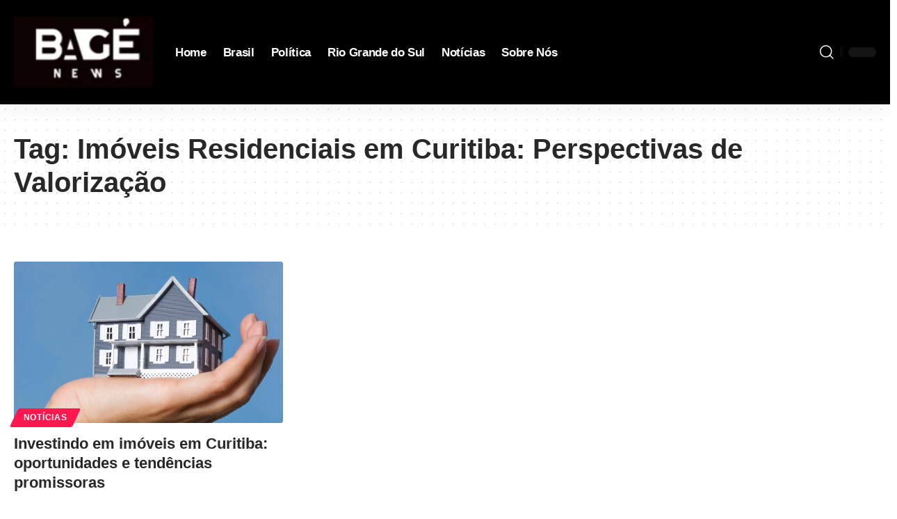

--- FILE ---
content_type: text/css
request_url: https://bagenews.com.br/wp-content/litespeed/ucss/2c41ccdd1289bb03b7f4faef381fee0d.css?ver=ddcf4
body_size: 13885
content:
@-webkit-keyframes spin-loader{0%{transform:rotate(0deg)}to{transform:rotate(360deg)}}@keyframes spin-loader{0%{transform:rotate(0deg)}to{transform:rotate(360deg)}}ul{box-sizing:border-box}.entry-content{counter-reset:footnotes}:root{--wp--preset--font-size--normal:16px;--wp--preset--font-size--huge:42px;--page-title-display:block}html :where(img[class*=wp-image-]){height:auto;max-width:100%}@media (prefers-reduced-motion:no-preference){html{scroll-behavior:smooth}}.elementor-kit-3381{--e-global-color-primary:#6EC1E4;--e-global-color-secondary:#54595F;--e-global-color-text:#7A7A7A;--e-global-color-accent:#61CE70;--e-global-typography-primary-font-family:"Roboto";--e-global-typography-primary-font-weight:600;--e-global-typography-secondary-font-family:"Roboto Slab";--e-global-typography-secondary-font-weight:400;--e-global-typography-text-font-family:"Roboto";--e-global-typography-text-font-weight:400;--e-global-typography-accent-font-family:"Roboto";--e-global-typography-accent-font-weight:500}:root{--effect:all .2s cubic-bezier(0.32, 0.74, 0.57, 1);--timing:cubic-bezier(0.32, 0.74, 0.57, 1);--shadow-12:#0000001f;--shadow-20:#00000005;--round-3:3px;--height-34:34px;--height-40:40px;--padding-40:0 40px;--round-5:5px;--round-7:7px;--shadow-7:#00000012;--dark-accent:#191c20;--dark-accent-0:#191c2000;--dark-accent-90:#191c20f2;--meta-b-family:var(--meta-family);--meta-b-fcolor:#282828;--meta-b-fspace:normal;--meta-b-fstyle:normal;--meta-b-fweight:600;--meta-b-transform:none;--nav-bg:#fff;--nav-bg-from:#fff;--nav-bg-to:#fff;--subnav-bg:#fff;--subnav-bg-from:#fff;--subnav-bg-to:#fff;--indicator-bg-from:#ff0084;--indicator-bg-to:#2c2cf8;--bottom-border-color:var(--flex-gray-15);--column-border-color:var(--flex-gray-15);--audio-color:#ffa052;--dribbble-color:#fb70a6;--excerpt-color:#666;--fb-color:#89abfc;--g-color:#ff184e;--live-color:#fe682e;--gallery-color:#729dff;--heading-color:var(--body-fcolor);--ig-color:#7e40b6;--linkedin-color:#007bb6;--nav-color:#282828;--pin-color:#f74c53;--flipboard-color:#f52828;--privacy-color:#fff;--review-color:#ffc300;--soundcloud-color:#fd794a;--subnav-color:#282828;--telegam-color:#649fdf;--twitter-color:#00151c;--medium-color:#000;--threads-color:#000;--video-color:#ffc300;--vimeo-color:#44bbe1;--ytube-color:#ef464b;--whatsapp-color:#00e676;--nav-color-10:#28282820;--subnav-color-10:#28282820;--g-color-90:#ff184ee6;--absolute-dark:#242424;--body-family:'Oxygen', sans-serif;--btn-family:'Encode Sans Condensed', sans-serif;--cat-family:'Oxygen', sans-serif;--dwidgets-family:'Oxygen', sans-serif;--h1-family:'Encode Sans Condensed', sans-serif;--h2-family:'Encode Sans Condensed', sans-serif;--h3-family:'Encode Sans Condensed', sans-serif;--h4-family:'Encode Sans Condensed', sans-serif;--h5-family:'Encode Sans Condensed', sans-serif;--h6-family:'Encode Sans Condensed', sans-serif;--input-family:'Encode Sans Condensed', sans-serif;--menu-family:'Encode Sans Condensed', sans-serif;--meta-family:'Encode Sans Condensed', sans-serif;--submenu-family:'Encode Sans Condensed', sans-serif;--tagline-family:'Encode Sans Condensed', sans-serif;--body-fcolor:#282828;--btn-fcolor:inherit;--h1-fcolor:inherit;--h2-fcolor:inherit;--h3-fcolor:inherit;--h4-fcolor:inherit;--h5-fcolor:inherit;--h6-fcolor:inherit;--input-fcolor:inherit;--meta-fcolor:#666;--tagline-fcolor:inherit;--body-fsize:16px;--btn-fsize:12px;--cat-fsize:10px;--dwidgets-fsize:13px;--excerpt-fsize:14px;--h1-fsize:40px;--h2-fsize:28px;--h3-fsize:22px;--h4-fsize:16px;--h5-fsize:14px;--h6-fsize:13px;--headline-fsize:45px;--input-fsize:14px;--menu-fsize:17px;--meta-fsize:13px;--submenu-fsize:13px;--tagline-fsize:28px;--body-fspace:normal;--btn-fspace:normal;--cat-fspace:.07em;--dwidgets-fspace:0;--h1-fspace:normal;--h2-fspace:normal;--h3-fspace:normal;--h4-fspace:normal;--h5-fspace:normal;--h6-fspace:normal;--input-fspace:normal;--menu-fspace:-.02em;--meta-fspace:normal;--submenu-fspace:-.02em;--tagline-fspace:normal;--body-fstyle:normal;--btn-fstyle:normal;--cat-fstyle:normal;--dwidgets-fstyle:normal;--h1-fstyle:normal;--h2-fstyle:normal;--h3-fstyle:normal;--h4-fstyle:normal;--h5-fstyle:normal;--h6-fstyle:normal;--input-fstyle:normal;--menu-fstyle:normal;--meta-fstyle:normal;--submenu-fstyle:normal;--tagline-fstyle:normal;--body-fweight:400;--btn-fweight:700;--cat-fweight:700;--dwidgets-fweight:600;--h1-fweight:700;--h2-fweight:700;--h3-fweight:700;--h4-fweight:700;--h5-fweight:700;--h6-fweight:600;--input-fweight:400;--menu-fweight:600;--meta-fweight:400;--submenu-fweight:500;--tagline-fweight:400;--flex-gray-15:#88888826;--flex-gray-20:#88888833;--flex-gray-40:#88888866;--flex-gray-7:#88888812;--dribbble-hcolor:#ff407f;--fb-hcolor:#1f82ec;--ig-hcolor:#8823b6;--linkedin-hcolor:#006ab1;--pin-hcolor:#f60c19;--flipboard-hcolor:#e00a0a;--soundcloud-hcolor:#ff5313;--telegam-hcolor:#3885d9;--twitter-hcolor:#13b9ee;--threads-hcolor:#5219ff;--medium-hcolor:#ffb600;--vimeo-hcolor:#16b1e3;--ytube-hcolor:#fc161e;--whatsapp-hcolor:#00e537;--tumblr-color:#32506d;--tumblr-hcolor:#1f3143;--indicator-height:4px;--nav-height:60px;--absolute-light:#ddd;--solid-light:#fafafa;--em-mini:.8em;--rem-mini:.8rem;--transparent-nav-color:#fff;--swiper-navigation-size:44px;--tagline-s-fsize:22px;--wnav-size:20px;--em-small:.92em;--rem-small:.92rem;--bottom-spacing:35px;--box-spacing:5%;--el-spacing:12px;--heading-sub-color:var(--g-color);--body-transform:none;--btn-transform:none;--cat-transform:uppercase;--dwidgets-transform:none;--h1-transform:none;--h2-transform:none;--h3-transform:none;--h4-transform:none;--h5-transform:none;--h6-transform:none;--input-transform:none;--menu-transform:none;--meta-transform:none;--submenu-transform:none;--tagline-transform:none;--awhite:#fff;--solid-white:#fff;--max-width-wo-sb:100%;--alignwide-w:1600px;--bookmark-color:#62b088;--bookmark-color-90:#62b088f2;--slider-nav-dcolor:inherit}.light-scheme{--shadow-12:#00000066;--shadow-20:#00000033;--shadow-7:#0000004d;--dark-accent:#0e0f12;--dark-accent-0:#0e0f1200;--dark-accent-90:#0e0f12f2;--meta-b-fcolor:#fff;--nav-bg:#131518;--nav-bg-from:#131518;--nav-bg-to:#131518;--bcrumb-color:#fff;--excerpt-color:#ddd;--heading-color:var(--body-fcolor);--nav-color:#fff;--subnav-color:#fff;--nav-color-10:#ffffff15;--subnav-color-10:#ffffff15;--body-fcolor:#fff;--h1-fcolor:#fff;--h2-fcolor:#fff;--h3-fcolor:#fff;--h4-fcolor:#fff;--h5-fcolor:#fff;--h6-fcolor:#fff;--headline-fcolor:#fff;--input-fcolor:#fff;--meta-fcolor:#bbb;--tagline-fcolor:#fff;--flex-gray-15:#88888840;--flex-gray-7:#88888818;--solid-light:#333;--heading-sub-color:var(--g-color);--solid-white:#191c20;--twitter-color:#fff;--medium-color:#fff;--threads-color:#fff}body:not([data-theme=dark]) [data-mode=dark]{display:none!important}a,div,form,h1,h3,h4,h5,html,label,li,p,span,ul{font-family:inherit;font-size:100%;font-weight:inherit;font-style:inherit;line-height:inherit;margin:0;padding:0;vertical-align:baseline;border:0;outline:0}body,html{font-size:var(--body-fsize)}body{font-size:100%;font-family:var(--body-family);font-weight:var(--body-fweight);font-style:var(--body-fstyle);line-height:max(var(--body-fheight, 1.7),1.4);display:block;letter-spacing:var(--body-fspace);text-transform:var(--body-transform);color:var(--body-fcolor)}body,small,strong{font-family:inherit;font-style:inherit;line-height:inherit;margin:0;padding:0;vertical-align:baseline;border:0;outline:0}body,small{font-weight:inherit}small{font-size:80%}strong{font-size:100%}html{overflow-x:hidden;-ms-text-size-adjust:100%;-webkit-text-size-adjust:100%;text-size-adjust:100%}*,:after,:before{-moz-box-sizing:border-box;-webkit-box-sizing:border-box;box-sizing:border-box}.site-outer,.site-wrap{position:relative;display:block}.site-outer,body{background-color:var(--solid-white)}.site-outer{overflow:clip;max-width:100%}.site-wrap{margin:0;padding:0;z-index:1;min-height:45vh}input{overflow:visible}[type=checkbox]{box-sizing:border-box;padding:0;cursor:pointer}a{text-decoration:none;color:inherit;background-color:#fff0}b,strong{font-weight:700}img{max-width:100%;height:auto;vertical-align:middle;border-style:none;-webkit-object-fit:cover;object-fit:cover}svg:not(:root){overflow:hidden}input,textarea{text-transform:none;color:inherit;outline:0!important}[type=submit]{-webkit-appearance:button}[type=submit]::-moz-focus-inner{padding:0;border-style:none}[type=submit]:-moz-focusring{outline:ButtonText dotted 1px}:-webkit-autofill{-webkit-box-shadow:0 0 0 30px #fafafa inset}::-webkit-file-upload-button{font:inherit;-webkit-appearance:button}.clearfix:after,.clearfix:before{display:table;clear:both;content:" "}input:disabled,textarea:disabled{opacity:.5;background-color:#ffcb3330}h1{font-family:var(--h1-family);font-size:var(--h1-fsize);font-weight:var(--h1-fweight);font-style:var(--h1-fstyle);line-height:var(--h1-fheight,1.2);letter-spacing:var(--h1-fspace);text-transform:var(--h1-transform);color:var(--h1-fcolor)}.h3,h3{font-family:var(--h3-family);font-size:var(--h3-fsize);font-weight:var(--h3-fweight);font-style:var(--h3-fstyle);line-height:var(--h3-fheight,1.3);letter-spacing:var(--h3-fspace);text-transform:var(--h3-transform)}h3{color:var(--h3-fcolor)}.h4,h4{font-family:var(--h4-family);font-size:var(--h4-fsize);font-weight:var(--h4-fweight);font-style:var(--h4-fstyle);line-height:var(--h4-fheight,1.45);letter-spacing:var(--h4-fspace);text-transform:var(--h4-transform)}h4{color:var(--h4-fcolor)}.h5,h5{font-family:var(--h5-family);font-size:var(--h5-fsize);font-weight:var(--h5-fweight);font-style:var(--h5-fstyle);line-height:var(--h5-fheight,1.5);letter-spacing:var(--h5-fspace);text-transform:var(--h5-transform)}h5{color:var(--h5-fcolor)}.h6{font-family:var(--h6-family);font-size:var(--h6-fsize);font-weight:var(--h6-fweight);font-style:var(--h6-fstyle);line-height:var(--h6-fheight,1.5);letter-spacing:var(--h6-fspace);text-transform:var(--h6-transform)}h5.entry-title{font-size:var(--title-size,var(--h5-fsize))}.p-categories{font-family:var(--cat-family);font-size:var(--cat-fsize);font-weight:var(--cat-fweight);font-style:var(--cat-fstyle);letter-spacing:var(--cat-fspace);text-transform:var(--cat-transform)}.is-meta,.meta-text,.user-login-form label{font-family:var(--meta-family);font-size:var(--meta-fsize);font-weight:var(--meta-fweight);font-style:var(--meta-fstyle);letter-spacing:var(--meta-fspace);text-transform:var(--meta-transform)}.is-meta{color:var(--meta-fcolor)}.meta-author,.meta-bold{font-family:var(--meta-b-family);font-size:inherit;font-weight:var(--meta-b-fweight);font-style:var(--meta-b-fstyle);letter-spacing:var(--meta-b-fspace);text-transform:var(--meta-b-transform)}input[type=email],input[type=password],input[type=text],input[type=url]{font-size:var(--input-fsize)}input[type=email],input[type=password],input[type=text],input[type=url],textarea{font-family:var(--input-family);font-weight:var(--input-fweight);font-style:var(--input-fstyle);letter-spacing:var(--input-fspace);text-transform:var(--input-transform);color:var(--input-fcolor)}.button,.pagination-wrap,.rbbsl a>span,a.show-post-comment,input[type=submit]{font-family:var(--btn-family);font-size:var(--btn-fsize);font-weight:var(--btn-fweight);font-style:var(--btn-fstyle);letter-spacing:var(--btn-fspace);text-transform:var(--btn-transform)}.breadcrumb-inner{font-family:var(--bcrumb-family,var(--meta-family));font-size:var(--bcrumb-fsize,13px);font-weight:var(--bcrumb-fweight,var(--meta-fweight));font-style:var(--bcrumb-fstyle,initial);line-height:var(--bcrumb-fheight,1.5);letter-spacing:var(--bcrumb-fspace,0);text-transform:var(--bcrumb-transform,initial);color:var(--bcrumb-color,inherit)}.main-menu>li>a{font-family:var(--menu-family);font-size:var(--menu-fsize);font-weight:var(--menu-fweight);font-style:var(--menu-fstyle);line-height:1.5;letter-spacing:var(--menu-fspace);text-transform:var(--menu-transform)}.mobile-menu>li>a,.mobile-qview a{font-family:"Encode Sans Condensed",sans-serif;font-style:normal;letter-spacing:-.02em;text-transform:none}.mobile-menu>li>a{font-size:1.1rem;font-weight:400;line-height:1.5}.mobile-qview a{font-size:16px;font-weight:600}.s-title{font-family:var(--headline-family,var(--h1-family));font-size:var(--headline-fsize,var(--h1-fsize));font-weight:var(--headline-fweight,var(--h1-fweight));font-style:var(--headline-fstyle,var(--h1-fstyle));line-height:var(--headline-fheight,var(--h1-fheight,1.2));letter-spacing:var(--headline-fspace,var(--h1-fspace));text-transform:var(--headline-transform,var(--h1-transform));color:var(--headline-fcolor,var(--h1-fcolor))}.heading-title>*{font-family:var(--heading-family,inherit);font-size:var(--heading-fsize,inherit);font-weight:var(--heading-fweight,inherit);font-style:var(--heading-fstyle,inherit);letter-spacing:var(--heading-fspace,inherit);text-transform:var(--heading-transform,inherit)}input[type=email],input[type=password],input[type=text],input[type=url]{line-height:max(var(--input-fheight),24px);max-width:100%;padding:12px 20px;-webkit-transition:var(--effect);transition:var(--effect);white-space:nowrap;border:var(--input-border,none);border-radius:var(--round-3);outline:0!important;background-color:var(--input-bg,var(--flex-gray-7));-webkit-box-shadow:none!important;box-shadow:none!important}input::file-selector-button{font-size:var(--em-small);padding:8px 20px;cursor:pointer;-webkit-transition:var(--effect);transition:var(--effect);color:var(--awhite);border:0;border-radius:var(--round-7);background-color:var(--g-color)}input:hover::file-selector-button{opacity:.7}.button,input[type=submit]{line-height:var(--height-40);padding:var(--padding-40);cursor:pointer;-webkit-transition:var(--effect);transition:var(--effect);white-space:nowrap;color:var(--awhite);border:0;border-radius:var(--round-3);outline:0!important;background:var(--g-color);-webkit-box-shadow:none;box-shadow:none}.rb-container,textarea{display:block;width:100%}textarea{font-size:var(--input-fsize)!important;line-height:var(--input-fheight,1.6);overflow:auto;max-width:100%;padding:15px 20px;-webkit-transition:var(--effect);transition:var(--effect);border:var(--input-border,none);border-radius:var(--round-7);background-color:var(--input-bg,var(--flex-gray-7));-webkit-box-shadow:none!important;box-shadow:none!important}.rb-container{position:static;max-width:var(--rb-width,1280px);margin-right:auto;margin-left:auto}.edge-padding{padding-right:20px;padding-left:20px}.menu-item,.rb-section ul{list-style:none}.h3,.h4,.h5,.h6,h1,h3,h4,h5,p{-ms-word-wrap:break-word;word-wrap:break-word}.icon-holder{display:flex;align-items:center}.svg-icon{width:1.5em;height:auto}.light-scheme{color:var(--body-fcolor);--pagi-bg:var(--solid-light)}input:-webkit-autofill,input:-webkit-autofill:active,input:-webkit-autofill:focus,input:-webkit-autofill:hover{transition:background-color 999999s ease-in-out 0s}.block-inner{display:flex;flex-flow:row wrap;flex-grow:1;row-gap:var(--bottom-spacing)}.is-gap-25 .block-inner{margin-right:-25px;margin-left:-25px;--column-gap:25px}.block-inner>*{flex-basis:100%;width:100%}.block-inner>*,[class*=is-gap-]>.block-inner>*{padding-right:var(--column-gap,0);padding-left:var(--column-gap,0)}.is-color .icon-facebook{color:var(--fb-color)}.is-color .icon-facebook:hover{color:var(--fb-hcolor);text-shadow:0 3px 12px var(--fb-hcolor)}.is-bg .icon-facebook{background-color:var(--fb-color)}.is-bg .icon-facebook:hover{background-color:var(--fb-hcolor);box-shadow:0 3px 12px var(--fb-hcolor)}.is-color .icon-twitter{color:var(--twitter-color)}.is-color .icon-twitter:hover{color:var(--twitter-hcolor);text-shadow:0 3px 12px var(--twitter-hcolor)}.is-bg .icon-twitter{background-color:var(--twitter-color)}.is-bg .icon-twitter:hover{background-color:var(--twitter-hcolor);box-shadow:0 3px 12px var(--twitter-hcolor)}.is-bg .icon-linkedin{background-color:var(--linkedin-color)}.is-bg .icon-linkedin:hover{background-color:var(--linkedin-hcolor);box-shadow:0 3px 12px var(--linkedin-hcolor)}.is-color .icon-copy{color:#66bbbf}.is-color .icon-copy:hover{color:#38787a}.is-color .icon-print{color:#4082f1}.is-color .icon-print:hover{color:#0f67f6;text-shadow:0 3px 12px #0f67f6}.is-bg .icon-copy{background-color:#66bbbf}.is-bg .icon-copy:hover{background-color:#38787a;box-shadow:0 3px 12px #38787a}.is-bg .icon-print{background-color:#4082f1}.is-bg .icon-print:hover{background-color:#0f67f6;box-shadow:0 3px 12px #0f67f6}.footer-social-list a:hover{-webkit-transform:scale(1.2);transform:scale(1.2)}.is-bg{color:var(--awhite)}.is-bg *{color:inherit}.rb-loader{font-size:10px;position:relative;display:none;overflow:hidden;width:3em;height:3em;transform:translateZ(0);animation:spin-loader .8s infinite linear;text-indent:-9999em;color:var(--g-color);border-radius:50%;background:currentColor;background:linear-gradient(to right,currentColor 10%,#fff0 50%)}.rb-loader:after,.rb-loader:before{position:absolute;top:0;left:0;content:""}.rb-loader:before{width:50%;height:50%;color:inherit;border-radius:100%0 0 0;background:currentColor}.rb-loader:after{right:0;bottom:0;width:75%;height:75%;margin:auto;opacity:.5;border-radius:50%;background:var(--solid-white)}.pagination-wrap{position:relative;display:flex;justify-content:center;width:100%;margin-top:max(20px,var(--bottom-spacing));padding-right:var(--column-gap,0);padding-left:var(--column-gap,0)}.is-hidden,.mfp-hide{display:none!important}.is-invisible{visibility:hidden;opacity:0}.rbi{font-family:"ruby-icon"!important;font-weight:400;font-style:normal;font-variant:normal;text-transform:none;-webkit-font-smoothing:antialiased;-moz-osx-font-smoothing:grayscale;speak:none}.rbi-search:before{content:""}.rbi-comment:before{content:""}.rbi-share:before{content:""}.rbi-tag:before{content:""}.rbi-print:before{content:""}.rbi-facebook:before{content:""}.rbi-instagram:before{content:""}.rbi-linkedin:before{content:""}.rbi-twitter:before{content:""}.rbi-angle-left:before{content:""}.rbi-angle-right:before{content:""}.rbi-link-o:before{content:""}.rbi-more:before{content:""}.header-wrap,.navbar-wrap{position:relative;display:block}.navbar-wrap{z-index:999}.header-mobile{display:none}.navbar-wrap:not(.navbar-transparent){background:var(--nav-bg);background:-webkit-linear-gradient(left,var(--nav-bg-from) 0%,var(--nav-bg-to) 100%);background:linear-gradient(to right,var(--nav-bg-from) 0%,var(--nav-bg-to) 100%)}.style-shadow .navbar-wrap:not(.navbar-transparent){box-shadow:0 4px 30px var(--shadow-7)}.navbar-inner{position:relative;justify-content:space-between;max-width:100%;min-height:var(--nav-height)}.navbar-inner,.navbar-left,.navbar-right{display:flex;align-items:stretch;flex-flow:row nowrap}.navbar-left{flex-grow:1}.logo-wrap{display:flex;align-items:center;flex-shrink:0;margin-right:20px}.logo-wrap,.logo-wrap a{max-height:100%}.is-image-logo.logo-wrap a{display:block}.logo-wrap img{display:block;width:auto;max-height:var(--nav-height);-webkit-transition:opacity .2s var(--timing);transition:opacity .2s var(--timing);object-fit:cover}.footer-social-list a{display:inline-flex;align-items:center;padding-right:5px;padding-left:5px;-webkit-transition:var(--effect);transition:var(--effect)}.logo-wrap a:hover img{opacity:.7}.navbar-right>*{position:static}.navbar-outer .navbar-right>*{color:var(--nav-color)}.large-menu>li{position:relative;display:block;float:left}.main-menu-wrap,.navbar-right>*{display:flex;align-items:center;height:100%}.main-menu>li>a,.menu-item a>span{position:relative;align-items:center}.menu-item a>span{font-size:inherit;font-weight:inherit;font-style:inherit;display:inline-flex;letter-spacing:inherit;column-gap:.3em}.main-menu>li>a{display:flex;flex-wrap:nowrap;height:var(--nav-height);padding-right:var(--menu-item-spacing,12px);padding-left:var(--menu-item-spacing,12px);white-space:nowrap;color:var(--nav-color)}.wnav-holder{padding-right:5px;padding-left:5px}.wnav-icon{font-size:var(--wnav-size)}.widget-p-listing .p-wrap{margin-bottom:20px}.widget-p-listing .p-wrap:last-child{margin-bottom:0}.navbar-right{position:relative;flex-shrink:0}.header-dropdown-outer{position:static}.menu-ani-1 .rb-menu>.menu-item>a>span{-webkit-transition:color .2s var(--timing);transition:color .2s var(--timing)}.menu-ani-1 .rb-menu>.menu-item>a>span:before{position:absolute;bottom:0;left:0;width:0;height:3px;content:"";-webkit-transition:width 0s var(--timing),background-color .2s var(--timing);transition:width 0s var(--timing),background-color .2s var(--timing);background-color:#fff0}.menu-ani-1 .rb-menu>.menu-item>a:hover>span:before,.menu-ani-1 .rb-menu>.menu-item>a>span:after{-webkit-transition:width .2s var(--timing);transition:width .2s var(--timing);background-color:var(--nav-color-h-accent,var(--g-color))}.menu-ani-1 .rb-menu>.menu-item>a>span:after{position:absolute;right:0;bottom:0;width:0;height:3px;content:""}.menu-ani-1 .rb-menu>.menu-item>a:hover:after,.rb-menu>.menu-item>a:hover>span{color:var(--nav-color-h,inherit)}.menu-ani-1 .rb-menu>.menu-item>a:hover>span:before{width:100%}.menu-ani-1 .rb-menu>.menu-item>a:hover>span:after{width:100%;-webkit-transition:width 0s var(--timing);transition:width 0s var(--timing);background-color:#fff0}.burger-icon{position:relative;display:block;width:24px;height:16px;color:var(--nav-color,inherit)}.burger-icon>span{position:absolute;left:0;display:block;height:2px;-webkit-transition:all .5s var(--timing);transition:all .5s var(--timing);border-radius:2px;background-color:currentColor}.burger-icon>span:nth-child(1){top:0;width:100%}.burger-icon>span:nth-child(2){top:50%;width:65%;margin-top:-1px}.burger-icon>span:nth-child(3){top:auto;bottom:0;width:40%}.more-trigger{line-height:0;height:100%;-webkit-transition:var(--effect);transition:var(--effect);color:var(--nav-color)}.dark-mode-toggle-wrap{height:auto}.dark-mode-toggle{display:flex;align-items:center;cursor:pointer}.dark-mode-toggle-wrap:not(:first-child) .dark-mode-toggle{position:relative;margin-left:5px;padding-left:10px;border-left:1px solid var(--flex-gray-40)}.navbar-outer .dark-mode-toggle-wrap:not(:first-child) .dark-mode-toggle{border-color:var(--nav-color-10)}.dark-mode-slide{position:relative;width:calc(var(--dm-size, 24px)*1.666);height:calc(var(--dm-size, 24px) - 10px);border-radius:calc(var(--dm-size, 24px) - 2px);background-color:var(--flex-gray-15)}.dark-mode-slide-btn{position:absolute;top:-5px;left:0;display:flex;visibility:hidden;align-items:center;justify-content:center;width:var(--dm-size,24px);height:var(--dm-size,24px);-webkit-transition:opacity .1s;transition:opacity .1s;opacity:0;border-radius:50%;background-color:var(--solid-white);box-shadow:0 1px 4px var(--shadow-12)!important}.svg-mode-light{color:var(--body-fcolor)}.mode-icon-dark{color:#fff;background-color:var(--g-color)}.dark-mode-slide-btn svg{width:calc(var(--dm-size, 24px) - 10px);height:calc(var(--dm-size, 24px) - 10px)}.mode-icon-dark:not(.activated){-webkit-transform:translateX(0);transform:translateX(0)}.mode-icon-default:not(.activated){-webkit-transform:translateX(calc(var(--dm-size, 24px)*.666));transform:translateX(calc(var(--dm-size, 24px)*.666))}.navbar-outer{position:relative;z-index:110;display:block;width:100%}.is-mstick .navbar-outer:not(.navbar-outer-template){min-height:var(--nav-height)}.is-mstick .sticky-holder{z-index:998;top:0;right:0;left:0}.header-mobile-wrap{position:relative;z-index:99;flex-grow:0;flex-shrink:0;color:var(--mbnav-color,var(--nav-color));background:var(--mbnav-bg,var(--nav-bg));background:-webkit-linear-gradient(left,var(--mbnav-bg-from,var(--nav-bg-from)) 0%,var(--mbnav-bg-to,var(--nav-bg-to)) 100%);background:linear-gradient(to right,var(--mbnav-bg-from,var(--nav-bg-from)) 0%,var(--mbnav-bg-to,var(--nav-bg-to)) 100%);box-shadow:0 4px 30px var(--shadow-7)}.header-mobile-wrap .navbar-right>*{color:inherit}.mobile-logo-wrap{display:flex;flex-grow:0;margin:0}.mobile-logo-wrap img{width:auto;max-height:var(--mlogo-height,var(--mbnav-height,42px))}.collapse-holder{display:block;overflow-y:auto;width:100%}.mbnav{display:flex;align-items:center;flex-flow:row nowrap;min-height:var(--mbnav-height,42px)}.header-mobile-wrap .navbar-right{align-items:center;justify-content:flex-end}.mobile-toggle-wrap{display:flex;align-items:stretch}.mobile-menu-trigger{display:flex;align-items:center;padding-right:10px;cursor:pointer}.mobile-search-icon{padding:0 5px}.mobile-menu-trigger i:before{-webkit-transition:var(--effect);transition:var(--effect)}.mobile-collapse{z-index:0;display:flex;visibility:hidden;overflow:hidden;flex-grow:1;height:0;-webkit-transition:opacity .3s var(--timing);transition:opacity .3s var(--timing);opacity:0;color:var(--submbnav-color,var(--subnav-color));background:var(--submbnav-bg,var(--subnav-bg));background:-webkit-linear-gradient(left,var(--submbnav-bg-from,var(--subnav-bg-from)) 0%,var(--submbnav-bg-to,var(--subnav-bg-to)) 100%);background:linear-gradient(to right,var(--submbnav-bg-from,var(--subnav-bg-from)) 0%,var(--submbnav-bg-to,var(--subnav-bg-to)) 100%)}.collapse-sections{position:relative;display:flex;flex-flow:column nowrap;width:100%;margin-top:20px;padding:20px;gap:15px}.collapse-inner{position:relative;display:block;width:100%;padding-top:15px}.collapse-inner>:last-child{padding-bottom:300px}.mobile-menu>li>a{display:block;padding:10px 0}.mobile-qview{position:relative;display:block;overflow:auto;width:100%;border-top:1px solid var(--nav-color-10);-ms-overflow-style:none;scrollbar-width:none}.mobile-qview::-webkit-scrollbar{width:0;height:0}.mobile-qview-inner{display:flex;flex-flow:row nowrap}.mobile-qview a{position:relative;display:flex;align-items:center;height:var(--qview-height,42px);padding:0 15px;white-space:nowrap;color:inherit}.mobile-qview a>span{line-height:1}.mobile-qview a:before{position:absolute;right:15px;bottom:0;left:15px;height:4px;content:"";-webkit-transition:var(--effect);transition:var(--effect);border-radius:var(--round-3);background-color:#fff0}.mobile-qview a:hover:before{background-color:var(--g-color)}.mobile-socials{display:flex;flex-flow:row wrap}.mobile-socials a{font-size:16px;flex-shrink:0;padding:0 12px}.p-content,.p-wrap{position:relative}.p-content>:not(:last-child),.p-wrap>:not(:last-child){margin-bottom:var(--el-spacing)}.p-small{--el-spacing:7px}.feat-holder{position:relative;max-width:100%}.p-categories{display:flex;align-items:stretch;flex-flow:row wrap;flex-grow:1;gap:3px}.p-featured{position:relative;display:block;overflow:hidden;padding-bottom:calc(var(--feat-ratio, 60)*1%);border-radius:var(--wrap-border,var(--round-3))}.p-featured.ratio-v1{padding-bottom:calc(var(--feat-ratio, 75)*1%)}.p-flink{position:absolute;z-index:1;top:0;right:0;bottom:0;left:0;display:block}.p-featured img,.p-featured img.featured-img{position:absolute;top:0;right:0;bottom:0;left:0;width:100%;height:100%;margin:0;object-fit:cover;object-position:var(--feat-position,center)}.p-meta{position:relative;display:block}.meta-inner,.rb-bookmark{display:flex;align-items:center}.meta-inner{flex-flow:row wrap;gap:.1em .7em}.rb-bookmark{font-size:var(--bookmark-fsize,1rem);position:absolute;z-index:10;top:auto;right:0;bottom:0;left:auto;visibility:hidden;justify-content:center;width:20px;height:100%;cursor:pointer;pointer-events:none;color:var(--body-fcolor)}.meta-bookmark .rb-bookmark{font-size:0;line-height:1;position:relative;top:auto;bottom:auto;width:auto;height:auto;color:inherit}.meta-el{display:inline-flex;align-items:center;flex-flow:row wrap;width:var(--meta-width,auto);gap:max(2px,.35em)}.meta-category a{color:var(--cat-highlight,inherit)}.meta-separate:after{display:inline-flex;width:1px;height:8px;margin-left:.35em;content:"";-webkit-transform:skewX(-15deg);transform:skewX(-15deg);text-decoration:none!important;opacity:var(--meta-style-o,.3);border-radius:var(--meta-style-b,0);background-color:var(--meta-fcolor)}.meta-separate:last-child:after{display:none}.meta-avatar{flex-shrink:0;margin-right:-.1em;gap:3px;--meta-width:auto}body .meta-avatar img{display:inline-flex;width:22px;height:22px;border-radius:50%;object-fit:cover}.p-url{font-size:inherit;line-height:inherit;position:relative;color:var(--title-color,inherit);text-underline-offset:1px}.breadcrumb-inner a,.is-meta .meta-author a,.meta-category a{-webkit-transition:var(--effect);transition:var(--effect);text-decoration-color:#fff0;text-decoration-line:underline;text-underline-offset:1px}.breadcrumb-inner a:hover,.is-meta a:hover,.single-meta .meta-author a{text-decoration:underline solid}.single-meta .meta-author a:hover{color:var(--g-color)}.hover-ani-1 .p-url{-webkit-transition:all .2s var(--timing);transition:all .2s var(--timing);-moz-text-decoration-color:#fff0;-webkit-text-decoration-color:#fff0;text-decoration-color:#fff0;text-decoration-line:underline;text-decoration-thickness:.1em}.hover-ani-1 .p-url:hover{-webkit-text-decoration-color:var(--title-e-hcolor,var(--g-color));text-decoration-color:var(--title-e-hcolor,var(--g-color))}body:not([data-theme=dark]).hover-ani-1 .p-url:hover{color:var(--title-hcolor,var(--g-color))}body.hover-ani-1 .light-scheme .p-url:hover{color:var(--awhite)}.bookmark-notification{position:fixed;z-index:5000;right:0;bottom:50px;left:calc(50% - 200px);display:none;width:100%;max-width:400px;padding:0 20px;text-align:center}.p-category{font-family:inherit;font-weight:inherit;font-style:inherit;line-height:1;position:relative;z-index:1;display:inline-flex;color:var(--cat-fcolor,inherit)}.ecat-bg-1 .p-category{padding:.7em 1.2em;-webkit-transition:all .2s var(--timing);transition:all .2s var(--timing);text-decoration:none;color:var(--cat-fcolor,var(--awhite))}.ecat-bg-1 .p-category:before{position:absolute;z-index:-1;top:0;right:0;bottom:0;left:0;display:block;content:"";-webkit-transition:box-shadow .2s var(--timing);transition:box-shadow .2s var(--timing);border-radius:var(--round-3);background-color:var(--cat-highlight,var(--g-color));-webkit-transform:skewX(-25deg);transform:skewX(-25deg)}.p-list-small-2{display:flex;flex-flow:row nowrap}.p-list-small-2 .feat-holder{flex-shrink:0;width:100px;margin-right:var(--featured-spacing,15px)}.p-list-small-2 .p-content{flex-grow:1}.p-wrap.p-list-small-2 .feat-holder,.p-wrap.p-list-small-2 .p-meta{margin-bottom:0}.s-title-sticky{display:none;align-items:center;flex-flow:row nowrap;flex-grow:1;max-width:100%;margin-left:10px;color:var(--nav-color)}.s-title-sticky-left,.sticky-share-list{display:flex;align-items:center;flex-flow:row nowrap}.s-title-sticky-left{flex-grow:1;padding-right:10px}.sticky-share-list{flex-shrink:0;height:100%;margin-right:0;margin-left:auto;padding-right:5px;padding-left:5px}.sticky-share-list .t-shared-header{opacity:.5}.sticky-title-label{font-size:var(--em-small);line-height:1;margin-right:7px;text-transform:uppercase;opacity:.5}.sticky-title{line-height:var(--nav-height,inherit);display:block;overflow:hidden;width:100%;max-width:600px;white-space:nowrap;text-overflow:ellipsis}.t-shared-header{font-size:var(--em-mini);display:inline-flex;margin-right:7px;white-space:nowrap;gap:5px}.sticky-share-list-items{align-items:center;height:100%}.sticky-share-list-buffer{display:none}.heading-inner{position:relative;display:flex;align-items:center;flex-flow:row nowrap;width:100%;column-gap:10px}.heading-title>*{position:relative;z-index:1;color:var(--heading-color,inherit)}.block-h .heading-title{line-height:1;margin-bottom:0}.mobile-social-title{flex-grow:1}.logo-popup-outer{display:flex;width:100%;padding:40px;pointer-events:auto;border-radius:10px;background:var(--solid-white);box-shadow:0 10px 30px var(--shadow-12)}.rb-user-popup-form{position:relative;max-width:350px;margin:auto}.login-popup-header{position:relative;display:block;margin-bottom:25px;padding-bottom:20px;text-align:center}.login-popup-header:after{position:absolute;bottom:0;left:50%;display:block;width:30px;margin-left:-15px;content:"";border-bottom:6px dotted var(--g-color)}.login-password label,.login-username label{display:block;margin-bottom:var(--llabel-spacing,8px);color:var(--llabel-color,var(--meta-fcolor))}.login-remember label{line-height:1;display:flex;align-items:center;cursor:pointer;color:var(--meta-fcolor);gap:5px}.user-login-form{padding:var(--lform-padding,0)}.user-login-form form{display:flex;flex-flow:column nowrap;gap:var(--linput-spacing,15px)}.user-login-form input[type=checkbox]{margin:0}.user-login-form input[type=password],.user-login-form input[type=text]{display:block;width:100%;border-radius:var(--round-7)}.user-login-form .login-submit{padding-top:5px;text-align:center}.user-login-form input[type=submit]{width:100%;max-width:var(--lbutton-width,100%);padding:var(--lbutton-padding,0)}.login-form-footer{display:flex;flex-flow:row nowrap;justify-content:center;margin-top:15px}.login-form-footer a{-webkit-transition:var(--effect);transition:var(--effect)}.login-form-footer a:hover{text-decoration:underline;opacity:1;color:var(--body-fcolor);text-decoration-color:var(--g-color)}.breadcrumb-wrap:not(.breadcrumb-line-wrap) .breadcrumb-inner{overflow:hidden;max-width:100%;white-space:nowrap;text-overflow:ellipsis}.sidebar-inner{top:0}.copyright-menu a,.widget{position:relative;display:block}.sidebar-inner .widget{overflow:inherit;width:100%;margin-bottom:30px}.copyright-menu a{font-family:var(--dwidgets-family);font-size:var(--dwidgets-fsize);font-weight:var(--dwidgets-fweight);font-style:var(--dwidgets-fstyle);padding-top:var(--sidebar-menu-spacing,5px);padding-bottom:var(--sidebar-menu-spacing,5px);-webkit-transition:var(--effect);transition:var(--effect);letter-spacing:var(--dwidgets-fspace);text-transform:var(--dwidgets-transform);color:inherit}.copyright-menu a:hover,.efoot-commas a:hover,a.native-share-trigger:hover{color:var(--g-color)}.textwidget p{margin-bottom:1rem}.is-bg{--twitter-color:#00151c;--medium-color:#000;--threads-color:#000}.single-infinite-point .rb-loader{margin-bottom:25px}.grid-container{position:relative;display:flex;flex-flow:row wrap;margin-right:-20px;margin-left:-20px}.grid-container>*{flex:0 0 100%;width:100%;padding-right:20px;padding-left:20px}.single-meta,.smeta-in{display:flex;align-items:center;flex-flow:row nowrap}.single-meta{justify-content:space-between;width:100%;gap:15px}.smeta-in{justify-content:flex-start;gap:12px}.smeta-in>.meta-avatar img{width:var(--b-avatar-size,60px);height:var(--b-avatar-size,60px);margin-left:0!important;border-radius:var(--avatar-radius,100%)}.smeta-sec{display:flex;flex-flow:column-reverse nowrap;text-align:left;gap:.1em}.share-action i{text-shadow:3px 3px 0 var(--flex-gray-15)}.smeta-extra{display:flex;align-items:center;flex-flow:row nowrap;flex-shrink:0}.share-action{-webkit-transition:var(--effect);transition:var(--effect)}.t-shared-sec{display:flex;align-items:center}.sticky-share-list>*{line-height:1;display:flex;flex-flow:row nowrap}.t-shared-sec>:not(.t-shared-header){display:flex;flex-flow:row wrap;gap:3px}.sticky-share-list .share-action,.t-shared-sec .share-action{font-size:max(1.05rem,15px);line-height:32px;display:inline-flex;justify-content:center;min-width:28px}a.native-share-trigger{background-color:#fff0}.native-share-trigger i{font-size:1.3em}.single-right-meta{display:flex;align-items:center;flex-flow:row nowrap;flex-shrink:0;white-space:nowrap}.single-right-meta:not(:first-child):before{display:inline-flex;width:1px;height:6px;margin-right:10px;margin-left:6px;content:"";opacity:.25;background-color:var(--meta-fcolor)}.single-header{position:relative;z-index:109;display:block}.s-breadcrumb,.s-cats,.s-title,.single-meta{margin-bottom:15px}.s-feat-outer{margin-bottom:30px}.feat-caption{position:relative;display:flex;align-items:center;flex-flow:row wrap;flex-grow:1;justify-content:space-between;margin-top:7px;padding-bottom:5px;gap:5px}.feat-caption .caption-text:before{position:relative;display:inline-flex;width:50px;height:1px;margin-right:12px;padding-top:.75em;content:"";vertical-align:top;border-bottom:1px solid var(--g-color)}.caption-text{font-size:min(var(--meta-fsize),13px);position:relative;display:block;text-transform:none}.single-standard-1:not(.single-standard-11) .feat-caption{align-items:flex-start;flex-flow:column nowrap}.s-feat img{display:block;width:100%;object-fit:cover}.efoot,.efoot-bar{display:flex;width:100%}.efoot{position:relative;flex-flow:column nowrap;padding-top:calc(2rem + 2px);row-gap:10px}.efoot:before{position:absolute;top:0;left:0;width:50px;height:3px;content:"";border-radius:var(--round-7);background-color:currentColor}.efoot-bar{align-items:center;flex-flow:row wrap;gap:4px}.efoot-bar *{font-size:min(14px,1em)}.blabel,.efoot a{display:inline-flex}.blabel{align-items:center;margin-right:3px;letter-spacing:0;gap:5px}.efoot a{padding:1px 10px;-webkit-transition:var(--effect);transition:var(--effect);border-radius:var(--round-3)}.efoot-commas a{line-height:1.7;padding:0}.efoot-commas a:not(:last-child):after{content:","}.e-shared-sec{display:flex;align-items:center;flex-flow:row nowrap}.rbbsl{font-size:18px;display:flex;flex-flow:row wrap;justify-content:flex-end;margin-left:auto;gap:7px}.rbbsl>*{line-height:var(--height-40);display:inline-flex;padding:0 20px;border-radius:var(--round-3);background-color:var(--flex-gray-7)}.rbbsl a>span{margin-left:7px}.rbbsl a:not(:nth-child(1))>span{display:none}.rbbsl a:not(:nth-child(1)){justify-content:center;padding:0 12px}.entry-sec{position:relative;padding-top:37px;padding-bottom:35px}.collapse-sections:before,.entry-sec:before{position:absolute;z-index:1;top:0;right:0;left:0;overflow:hidden;height:3px;content:"";background-repeat:repeat-x;background-position:0 0;background-size:5px}.entry-sec:before{background-image:linear-gradient(to right,var(--flex-gray-15) 20%,transparent 21%,transparent 100%);background-image:-webkit-linear-gradient(right,var(--flex-gray-15) 20%,transparent 21%,transparent 100%)}.collapse-sections:before{background-image:linear-gradient(to right,var(--submbnav-color-10,var(--subnav-color-10)) 20%,transparent 21%,transparent 100%);background-image:-webkit-linear-gradient(right,var(--submbnav-color-10,var(--subnav-color-10)) 20%,transparent 21%,transparent 100%)}.e-shared-sec.entry-sec{padding-top:18px;padding-bottom:15px}.e-shared-header{display:flex;align-items:center;flex-flow:row nowrap}.e-shared-sec .native-share-trigger{color:var(--body-fcolor)}.reading-indicator{position:fixed;z-index:9041;top:0;right:0;left:0;display:block;overflow:hidden;width:100%;height:var(--indicator-height)}#reading-progress{display:block;width:0;max-width:100%;height:100%;-webkit-transition:width .1s ease;transition:width .1s ease;border-top-right-radius:5px;border-bottom-right-radius:5px;background:var(--g-color);background:linear-gradient(90deg,var(--indicator-bg-from) 0%,var(--indicator-bg-to) 100%);background:-webkit-linear-gradient(right,var(--indicator-bg-from),var(--indicator-bg-to))}.comments-area{display:block}.comments-area #respond>#commentform{margin-top:15px}.comment-form{position:relative;display:block;margin-right:-10px;margin-left:-10px}.comment-form input[type=email],.comment-form input[type=text],.comment-form input[type=url],.logo-popup,.user-login-form form>*{width:100%}.comment-form>*{margin-bottom:20px;padding-right:10px;padding-left:10px}.comment-form-cookies-consent{display:flex;align-items:center;flex-flow:row nowrap;flex-basis:100%;width:100%}.comment-form-cookies-consent label{font-size:var(--rem-mini);padding-left:5px;cursor:pointer}.comment-notes .required{color:#ff4545}.comment-form>p.form-submit{display:block;margin-top:20px;margin-bottom:0}.comment-form .comment-notes{font-size:var(--rem-mini);margin-bottom:15px}.comment-notes #email-notes{font-style:italic}.comment-reply-title{line-height:1;margin-bottom:10px}.comment-form-author label,.comment-form-comment label,.comment-form-email label,.comment-form-url label,.no-comment .comment-reply-title{display:none}.comment-box-header{position:relative;display:block}a.show-post-comment{line-height:var(--height-40);position:absolute;top:0;right:0;padding:var(--padding-40);-webkit-transition:var(--effect);transition:var(--effect);border-radius:var(--round-7);background-color:var(--flex-gray-7)}.comment-box-header>*,a.show-post-comment{display:flex;align-items:center}.comment-box-header i{margin-right:7px}.comment-box-title i{border-bottom:3px dotted var(--g-color)}.e-pagi{position:relative;display:block}.e-pagi .inner{align-items:stretch;flex-flow:row nowrap;gap:20px}.e-pagi .inner,.e-pagi .nav-el{display:flex;flex-grow:1}.e-pagi a{display:flex;flex:1;flex-flow:column nowrap}.e-pagi .rbi-angle-left{padding-right:5px}.e-pagi .rbi-angle-right{padding-left:5px}.e-pagi .nav-label{margin-bottom:12px;letter-spacing:.1em;text-transform:uppercase}.e-pagi .nav-right,.e-pagi .nav-right .nav-label{margin-left:auto}.e-pagi .nav-inner{display:flex;align-items:center}.e-pagi i{letter-spacing:0}.e-pagi img{display:flex;flex-shrink:0;width:50px;height:50px;margin-right:12px;border-radius:50%}.e-pagi .nav-right .nav-inner{flex-direction:row-reverse;text-align:right}.e-pagi .nav-right img{margin-right:0;margin-left:12px}.e-shared-header i{margin-right:7px}.single-standard-1 .single-header{padding-top:15px}.single-standard-1 .s-feat img{border-radius:var(--round-5)}.featured-lightbox-trigger{width:100%;height:100%;cursor:pointer}.e-ct-outer>*{margin-bottom:30px}.rbct{position:relative;display:block}.has-lsl .s-ct-inner{display:flex;flex-flow:row nowrap}.l-shared-sec-outer{position:relative;flex-shrink:0;padding-right:30px;padding-bottom:40px}.e-ct-outer{flex-grow:1;min-width:0;max-width:var(--s-content-width,100%);margin-right:auto;margin-left:auto}.l-shared-sec{font-size:18px;position:sticky;position:-webkit-sticky;top:12px;-webkit-transition:top .3s ease;transition:top .3s ease;will-change:top}.l-shared-items{display:flex;align-items:center;flex-flow:column nowrap;border-radius:var(--round-5);background:var(--toc-bg,var(--solid-white));box-shadow:0 5px 30px var(--shadow-7)}.l-shared-sec .share-action{line-height:48px;display:inline-flex;justify-content:center;width:48px;border-radius:var(--round-5)}.l-shared-header{display:flex;align-items:center;flex-flow:column wrap;margin-bottom:10px}.l-shared-header i{font-size:18px}.rbct>*{margin-block-start:0;margin-block-end:var(--cp-spacing,1.5rem)}.rbct>:last-child{margin-bottom:0}.rbct ul{list-style:circle inside}.rbct li{position:relative;margin-bottom:.5rem}.rbct a:where(:not(.p-url):not(button):not(.p-category):not(.is-btn):not(.table-link-depth):not(.wp-block-button__link):not(.no-link)){font-weight:var(--hyperlink-weight,700);font-style:var(--hyperlink-style,normal);-webkit-transition:var(--effect);transition:var(--effect);color:var(--hyperlink-color,inherit);text-decoration-color:var(--hyperlink-line-color,transparent);text-decoration-line:underline;text-underline-offset:1px}.rbct a:where(:not(.p-url):not(button):not(.p-category):not(.is-btn):not(.table-link-depth):not(.wp-block-button__link):not(.no-link)):hover{color:var(--g-color);text-decoration-color:var(--g-color)}.button{text-decoration:none}.rbct ::selection{background:#cfddf0}.footer-copyright{position:relative;display:block}.footer-copyright .copyright *{font-size:inherit}.bottom-footer-section,.footer-social-list{display:flex;align-items:center;flex-flow:row nowrap}.bottom-footer-section{flex-basis:100%;padding-top:15px;padding-bottom:15px}.footer-social-list{margin-left:auto;gap:2px}.footer-social-list-title{line-height:1;margin-right:3px;padding-right:10px;border-right:1px solid var(--flex-gray-15)}.copyright-inner{font-size:var(--meta-fsize);display:flex;flex-flow:row nowrap;padding:15px 0;border-top:1px solid var(--flex-gray-15)}.copyright,.footer-wrap .widget-heading.heading-layout-10{opacity:.7}.copyright-menu{display:flex;flex-flow:row nowrap;flex-grow:0;margin-left:auto}.copyright-menu>li{line-height:1;position:relative;display:flex;align-items:center}.copyright-menu>li:before{position:relative;display:flex;width:4px;height:4px;margin-right:10px;margin-left:10px;content:"";opacity:.2;background:currentColor}.copyright-menu>li:first-child:before{display:none}.w-sidebar{margin-bottom:50px}.w-sidebar .widget-heading{margin-bottom:20px}.footer-wrap{position:relative;z-index:0;display:block}.footer-wrap:not(.footer-etemplate)>:first-child:not(.footer-copyright){padding-top:50px}.footer-wrap.left-dot:before{position:absolute;z-index:0;top:0;left:0;display:block;width:20%;height:50%;content:"";pointer-events:none;opacity:.2;background-image:radial-gradient(var(--body-fcolor) .75px,transparent .75px);background-size:16px 16px}.footer-col .w-sidebar{margin-bottom:30px}.footer-columns{position:relative;z-index:2}.footer-columns .footer-col{flex-basis:50%;width:50%}.footer-3c .footer-col,.footer-columns .footer-col:first-child{flex-basis:100%;width:100%}a.show-post-comment:hover,input[type=submit]:hover{-webkit-transform:var(--btn-animation);transform:var(--btn-animation);color:var(--awhite);background-color:var(--g-color);box-shadow:var(--btn-shadow,0 3px 12px var(--g-color-90))}.ecat-bg-1 .p-category:hover:before{box-shadow:var(--btn-nshadow,0 3px 12px var(--cat-highlight-90,var(--g-color-90)))}.light-scheme .meta-category a{color:var(--awhite)}.meta-author,.meta-bold,.meta-bookmark{color:var(--meta-b-fcolor,var(--body-fcolor))}@media (min-width:768px){.smeta-in .is-meta>*{font-size:1.15em}.comment-form .comment-form-author,.comment-form .comment-form-email,.comment-form .comment-form-url{float:left;width:33.33%}.s-ct{padding-bottom:15px}.has-lsl .e-ct-outer{max-width:var(--s-content-width,calc(100% - 78px))}.sidebar-inner .widget{margin-bottom:40px}}@media (min-width:768px) and (max-width:1024px){.meta-el:not(.tablet-hide):not(.meta-avatar):not(.no-label):not(:last-child):after{display:inline-flex;width:var(--meta-style-w,1px);height:var(--meta-style-h,6px);margin-left:.25em;content:"";opacity:var(--meta-style-o,.3);border-radius:var(--meta-style-b,0);background-color:var(--meta-fcolor)}.is-thoz-scroll .block-inner::webkit-scrollbar-thumb{display:none}}@media (min-width:992px){.grid-container{flex-flow:row nowrap}.grid-container>:nth-child(1){flex:0 0 66.67%;width:66.67%}.grid-container>:nth-child(2){flex:0 0 33.33%;width:33.33%}.single-right-meta>*{font-size:1.15em}}@media (min-width:1025px){.grid-container{margin-right:-30px;margin-left:-30px}.grid-container>*{padding-right:30px;padding-left:30px}.heading-title>*{font-size:var(--heading-size-desktop,var(--heading-fsize,inherit))}.s-feat-outer{margin-bottom:40px}.single-standard-1 .single-header{padding-top:20px;padding-bottom:10px}.single-standard-1:not(.single-standard-11) .s-feat img{width:auto;max-width:100%}.s-breadcrumb,.s-title{margin-bottom:20px}.single-meta{margin-bottom:30px}.ecat-bg-1.ecat-size-big .p-category{font-size:1.15em}.meta-el:not(.meta-avatar):not(.no-label):not(:last-child):after{display:inline-flex;width:var(--meta-style-w,1px);height:var(--meta-style-h,6px);margin-left:.25em;content:"";opacity:var(--meta-style-o,.3);border-radius:var(--meta-style-b,0);background-color:var(--meta-fcolor)}.grid-container .sidebar-inner{padding-right:0;padding-left:var(--s-sidebar-padding,0)}.sticky-sidebar .sidebar-inner{position:-webkit-sticky;position:sticky;top:12px;padding-bottom:12px;-webkit-transition:all .3s ease;transition:all .3s ease;will-change:top}.e-ct-outer>*{margin-bottom:35px}.footer-columns .footer-col{flex-basis:20%;width:20%}.footer-3c.footer-columns .footer-col{flex-basis:25%;width:25%}.footer-3c.footer-columns .footer-col:nth-child(2){flex-basis:50%;width:50%}.rbbsl a:nth-child(2){padding:0 15px}.rbbsl a:nth-child(2)>span{display:inline-flex}}@media (max-width:1024px){:root{--masonry-column:2;--h1-fsize:34px;--h2-fsize:24px;--h3-fsize:20px;--headline-fsize:34px;--bottom-spacing:30px}.navbar-wrap,.none-mobile-sb .single-sidebar{display:none}.header-mobile{display:flex;flex-flow:column nowrap}body:not(.yes-amp) .header-mobile{max-height:100vh}.is-mstick .navbar-outer:not(.navbar-outer-template){min-height:var(--mbnav-height,42px)}.is-mstick .has-quick-menu .navbar-outer{min-height:calc(var(--mbnav-height, 42px) + 42px)}.is-hoz-scroll .block-inner::webkit-scrollbar-thumb,.qlinks-scroll .qlinks-inner::webkit-scrollbar-thumb{display:none}.sidebar-inner{max-width:370px;margin-top:40px;margin-right:auto;margin-left:auto}.single-post .sidebar-inner{margin-top:15px}}@media (max-width:991px){.is-gap-25 .block-inner{margin-right:-20px;margin-left:-20px}.is-gap-25>.block-inner>*{padding-right:20px;padding-left:20px}.footer-wrap:not(.footer-etemplate)>:first-child:not(.footer-copyright){padding-top:40px}.w-sidebar{margin-bottom:40px}.single-meta{flex-flow:column-reverse nowrap}.single-meta>*{width:100%;gap:10px}.smeta-extra:not(:empty){justify-content:space-between;padding:7px 15px;border-radius:var(--round-5);background-color:var(--flex-gray-7)}.sticky-share-list .share-action{font-size:14px}.burger-icon{color:var(--mbnav-color,var(--nav-color))}}@media (max-width:767px){:root{--height-34:28px;--height-40:34px;--padding-40:0 20px;--masonry-column:1;--h1-fheight:1.3;--h2-fheight:1.3;--h3-fheight:1.4;--bcrumb-fsize:11px;--body-fsize:15px;--btn-fsize:11px;--cat-fsize:10px;--dwidgets-fsize:12px;--eauthor-fsize:12px;--excerpt-fsize:13px;--h1-fsize:26px;--h2-fsize:21px;--h3-fsize:17px;--h4-fsize:15px;--h5-fsize:14px;--h6-fsize:14px;--headline-fsize:26px;--meta-fsize:12px;--tagline-fsize:17px;--rem-mini:.7rem;--tagline-s-fsize:17px;--el-spacing:10px;--rating-size:12px;--b-avatar-size:42px;--wnav-size:19px}.is-mhoz-scroll .block-inner::webkit-scrollbar-thumb{display:none}.meta-el:not(.mobile-hide):not(.meta-avatar):not(.no-label):not(:last-child):after{display:inline-flex;width:var(--meta-style-w,1px);height:var(--meta-style-h,6px);margin-left:.25em;content:"";opacity:var(--meta-style-o,.3);border-radius:var(--meta-style-b,0);background-color:var(--meta-fcolor)}input[type=email],input[type=password],input[type=text],input[type=url],textarea{padding:7px 15px}body .mobile-hide{display:none}.ecat-bg-1 .p-category{padding:.5em 1em}body .meta-avatar img{width:20px;height:20px}.rb-user-popup-form{max-width:90%}.logo-popup-outer{padding:20px}.p-content{flex-grow:1}.copyright-inner{flex-direction:column-reverse;text-align:center}.copyright-menu{flex-flow:row wrap;justify-content:center;margin-bottom:12px;margin-left:0}.e-shared-header span,.l-shared-header,.single-post-infinite .l-shared-sec-outer.show-mobile{display:none}.l-shared-sec-outer.show-mobile,.single-post-infinite .activated .l-shared-sec-outer.show-mobile{position:fixed;z-index:9900;right:0;bottom:10px;left:0;display:flex;align-items:center;flex-grow:1;padding:0}.show-mobile .l-shared-items{flex-flow:row nowrap}.show-mobile .l-shared-sec{position:relative;top:0;display:flex;flex-grow:1;justify-content:center}.l-shared-sec-outer.show-mobile .share-action{line-height:42px;width:42px}.rbbsl{font-size:14px}.rbbsl>*{padding:0 15px}.entry-sec{padding-top:27px;padding-bottom:25px}.feat-caption .caption-text:before{width:30px;margin-right:10px}.e-pagi img,.e-pagi.mobile-hide,.footer-wrap.left-dot:before{display:none}.collapse-sections:before,.entry-sec:before{height:2px}.bookmark-notification{bottom:20px}.e-pagi span.p-url{font-size:var(--em-small)}.e-pagi .nav-label{margin-bottom:5px}.textwidget p{font-size:var(--rem-small)}.t-shared-header .share-label{display:none}}@media all{.p-content>:last-child{margin-bottom:0}}@font-face{font-display:swap;font-family:"ruby-icon";font-display:swap;src:url(/wp-content/themes/foxiz/assets/fonts/icons.woff2?2.4)format("woff2");font-weight:400;font-style:normal}@media print{.breadcrumb-wrap,.efoot,.entry-sec,.footer-wrap,.header-wrap,.l-shared-sec-outer,.s-cats,.single-meta .meta-avatar,.single-sidebar,.smeta-extra,.t-shared-sec{display:none!important}.s-ct{flex-basis:100%!important;width:100%!important;max-width:100%!important}body .site-outer{margin-top:0!important}.smeta-sec *{color:#000!important}}@font-face{font-display:swap;font-family:"Roboto";font-style:italic;font-weight:100;font-stretch:100%;font-display:swap;src:url(https://bagenews.com.br/wp-content/uploads/elementor/google-fonts/fonts/roboto-kfo5cnqeu92fr1mu53zec9_vu3r1gihoszmkc3kawzu.woff2)format("woff2");unicode-range:U+0460-052F,U+1C80-1C8A,U+20B4,U+2DE0-2DFF,U+A640-A69F,U+FE2E-FE2F}@font-face{font-display:swap;font-family:"Roboto";font-style:italic;font-weight:100;font-stretch:100%;font-display:swap;src:url(https://bagenews.com.br/wp-content/uploads/elementor/google-fonts/fonts/roboto-kfo5cnqeu92fr1mu53zec9_vu3r1gihoszmkankawzu.woff2)format("woff2");unicode-range:U+0301,U+0400-045F,U+0490-0491,U+04B0-04B1,U+2116}@font-face{font-display:swap;font-family:"Roboto";font-style:italic;font-weight:100;font-stretch:100%;font-display:swap;src:url(https://bagenews.com.br/wp-content/uploads/elementor/google-fonts/fonts/roboto-kfo5cnqeu92fr1mu53zec9_vu3r1gihoszmkcnkawzu.woff2)format("woff2");unicode-range:U+1F00-1FFF}@font-face{font-display:swap;font-family:"Roboto";font-style:italic;font-weight:100;font-stretch:100%;font-display:swap;src:url(https://bagenews.com.br/wp-content/uploads/elementor/google-fonts/fonts/roboto-kfo5cnqeu92fr1mu53zec9_vu3r1gihoszmkbxkawzu.woff2)format("woff2");unicode-range:U+0370-0377,U+037A-037F,U+0384-038A,U+038C,U+038E-03A1,U+03A3-03FF}@font-face{font-display:swap;font-family:"Roboto";font-style:italic;font-weight:100;font-stretch:100%;font-display:swap;src:url(https://bagenews.com.br/wp-content/uploads/elementor/google-fonts/fonts/roboto-kfo5cnqeu92fr1mu53zec9_vu3r1gihoszmkenkawzu.woff2)format("woff2");unicode-range:U+0302-0303,U+0305,U+0307-0308,U+0310,U+0312,U+0315,U+031A,U+0326-0327,U+032C,U+032F-0330,U+0332-0333,U+0338,U+033A,U+0346,U+034D,U+0391-03A1,U+03A3-03A9,U+03B1-03C9,U+03D1,U+03D5-03D6,U+03F0-03F1,U+03F4-03F5,U+2016-2017,U+2034-2038,U+203C,U+2040,U+2043,U+2047,U+2050,U+2057,U+205F,U+2070-2071,U+2074-208E,U+2090-209C,U+20D0-20DC,U+20E1,U+20E5-20EF,U+2100-2112,U+2114-2115,U+2117-2121,U+2123-214F,U+2190,U+2192,U+2194-21AE,U+21B0-21E5,U+21F1-21F2,U+21F4-2211,U+2213-2214,U+2216-22FF,U+2308-230B,U+2310,U+2319,U+231C-2321,U+2336-237A,U+237C,U+2395,U+239B-23B7,U+23D0,U+23DC-23E1,U+2474-2475,U+25AF,U+25B3,U+25B7,U+25BD,U+25C1,U+25CA,U+25CC,U+25FB,U+266D-266F,U+27C0-27FF,U+2900-2AFF,U+2B0E-2B11,U+2B30-2B4C,U+2BFE,U+3030,U+FF5B,U+FF5D,U+1D400-1D7FF,U+1EE00-1EEFF}@font-face{font-display:swap;font-family:"Roboto";font-style:italic;font-weight:100;font-stretch:100%;font-display:swap;src:url(https://bagenews.com.br/wp-content/uploads/elementor/google-fonts/fonts/roboto-kfo5cnqeu92fr1mu53zec9_vu3r1gihoszmkahkawzu.woff2)format("woff2");unicode-range:U+0001-000C,U+000E-001F,U+007F-009F,U+20DD-20E0,U+20E2-20E4,U+2150-218F,U+2190,U+2192,U+2194-2199,U+21AF,U+21E6-21F0,U+21F3,U+2218-2219,U+2299,U+22C4-22C6,U+2300-243F,U+2440-244A,U+2460-24FF,U+25A0-27BF,U+2800-28FF,U+2921-2922,U+2981,U+29BF,U+29EB,U+2B00-2BFF,U+4DC0-4DFF,U+FFF9-FFFB,U+10140-1018E,U+10190-1019C,U+101A0,U+101D0-101FD,U+102E0-102FB,U+10E60-10E7E,U+1D2C0-1D2D3,U+1D2E0-1D37F,U+1F000-1F0FF,U+1F100-1F1AD,U+1F1E6-1F1FF,U+1F30D-1F30F,U+1F315,U+1F31C,U+1F31E,U+1F320-1F32C,U+1F336,U+1F378,U+1F37D,U+1F382,U+1F393-1F39F,U+1F3A7-1F3A8,U+1F3AC-1F3AF,U+1F3C2,U+1F3C4-1F3C6,U+1F3CA-1F3CE,U+1F3D4-1F3E0,U+1F3ED,U+1F3F1-1F3F3,U+1F3F5-1F3F7,U+1F408,U+1F415,U+1F41F,U+1F426,U+1F43F,U+1F441-1F442,U+1F444,U+1F446-1F449,U+1F44C-1F44E,U+1F453,U+1F46A,U+1F47D,U+1F4A3,U+1F4B0,U+1F4B3,U+1F4B9,U+1F4BB,U+1F4BF,U+1F4C8-1F4CB,U+1F4D6,U+1F4DA,U+1F4DF,U+1F4E3-1F4E6,U+1F4EA-1F4ED,U+1F4F7,U+1F4F9-1F4FB,U+1F4FD-1F4FE,U+1F503,U+1F507-1F50B,U+1F50D,U+1F512-1F513,U+1F53E-1F54A,U+1F54F-1F5FA,U+1F610,U+1F650-1F67F,U+1F687,U+1F68D,U+1F691,U+1F694,U+1F698,U+1F6AD,U+1F6B2,U+1F6B9-1F6BA,U+1F6BC,U+1F6C6-1F6CF,U+1F6D3-1F6D7,U+1F6E0-1F6EA,U+1F6F0-1F6F3,U+1F6F7-1F6FC,U+1F700-1F7FF,U+1F800-1F80B,U+1F810-1F847,U+1F850-1F859,U+1F860-1F887,U+1F890-1F8AD,U+1F8B0-1F8BB,U+1F8C0-1F8C1,U+1F900-1F90B,U+1F93B,U+1F946,U+1F984,U+1F996,U+1F9E9,U+1FA00-1FA6F,U+1FA70-1FA7C,U+1FA80-1FA89,U+1FA8F-1FAC6,U+1FACE-1FADC,U+1FADF-1FAE9,U+1FAF0-1FAF8,U+1FB00-1FBFF}@font-face{font-display:swap;font-family:"Roboto";font-style:italic;font-weight:100;font-stretch:100%;font-display:swap;src:url(https://bagenews.com.br/wp-content/uploads/elementor/google-fonts/fonts/roboto-kfo5cnqeu92fr1mu53zec9_vu3r1gihoszmkcxkawzu.woff2)format("woff2");unicode-range:U+0102-0103,U+0110-0111,U+0128-0129,U+0168-0169,U+01A0-01A1,U+01AF-01B0,U+0300-0301,U+0303-0304,U+0308-0309,U+0323,U+0329,U+1EA0-1EF9,U+20AB}@font-face{font-display:swap;font-family:"Roboto";font-style:italic;font-weight:100;font-stretch:100%;font-display:swap;src:url(https://bagenews.com.br/wp-content/uploads/elementor/google-fonts/fonts/roboto-kfo5cnqeu92fr1mu53zec9_vu3r1gihoszmkchkawzu.woff2)format("woff2");unicode-range:U+0100-02BA,U+02BD-02C5,U+02C7-02CC,U+02CE-02D7,U+02DD-02FF,U+0304,U+0308,U+0329,U+1D00-1DBF,U+1E00-1E9F,U+1EF2-1EFF,U+2020,U+20A0-20AB,U+20AD-20C0,U+2113,U+2C60-2C7F,U+A720-A7FF}@font-face{font-display:swap;font-family:"Roboto";font-style:italic;font-weight:100;font-stretch:100%;font-display:swap;src:url(https://bagenews.com.br/wp-content/uploads/elementor/google-fonts/fonts/roboto-kfo5cnqeu92fr1mu53zec9_vu3r1gihoszmkbnka.woff2)format("woff2");unicode-range:U+0000-00FF,U+0131,U+0152-0153,U+02BB-02BC,U+02C6,U+02DA,U+02DC,U+0304,U+0308,U+0329,U+2000-206F,U+20AC,U+2122,U+2191,U+2193,U+2212,U+2215,U+FEFF,U+FFFD}@font-face{font-display:swap;font-family:"Roboto";font-style:italic;font-weight:200;font-stretch:100%;font-display:swap;src:url(https://bagenews.com.br/wp-content/uploads/elementor/google-fonts/fonts/roboto-kfo5cnqeu92fr1mu53zec9_vu3r1gihoszmkc3kawzu.woff2)format("woff2");unicode-range:U+0460-052F,U+1C80-1C8A,U+20B4,U+2DE0-2DFF,U+A640-A69F,U+FE2E-FE2F}@font-face{font-display:swap;font-family:"Roboto";font-style:italic;font-weight:200;font-stretch:100%;font-display:swap;src:url(https://bagenews.com.br/wp-content/uploads/elementor/google-fonts/fonts/roboto-kfo5cnqeu92fr1mu53zec9_vu3r1gihoszmkankawzu.woff2)format("woff2");unicode-range:U+0301,U+0400-045F,U+0490-0491,U+04B0-04B1,U+2116}@font-face{font-display:swap;font-family:"Roboto";font-style:italic;font-weight:200;font-stretch:100%;font-display:swap;src:url(https://bagenews.com.br/wp-content/uploads/elementor/google-fonts/fonts/roboto-kfo5cnqeu92fr1mu53zec9_vu3r1gihoszmkcnkawzu.woff2)format("woff2");unicode-range:U+1F00-1FFF}@font-face{font-display:swap;font-family:"Roboto";font-style:italic;font-weight:200;font-stretch:100%;font-display:swap;src:url(https://bagenews.com.br/wp-content/uploads/elementor/google-fonts/fonts/roboto-kfo5cnqeu92fr1mu53zec9_vu3r1gihoszmkbxkawzu.woff2)format("woff2");unicode-range:U+0370-0377,U+037A-037F,U+0384-038A,U+038C,U+038E-03A1,U+03A3-03FF}@font-face{font-display:swap;font-family:"Roboto";font-style:italic;font-weight:200;font-stretch:100%;font-display:swap;src:url(https://bagenews.com.br/wp-content/uploads/elementor/google-fonts/fonts/roboto-kfo5cnqeu92fr1mu53zec9_vu3r1gihoszmkenkawzu.woff2)format("woff2");unicode-range:U+0302-0303,U+0305,U+0307-0308,U+0310,U+0312,U+0315,U+031A,U+0326-0327,U+032C,U+032F-0330,U+0332-0333,U+0338,U+033A,U+0346,U+034D,U+0391-03A1,U+03A3-03A9,U+03B1-03C9,U+03D1,U+03D5-03D6,U+03F0-03F1,U+03F4-03F5,U+2016-2017,U+2034-2038,U+203C,U+2040,U+2043,U+2047,U+2050,U+2057,U+205F,U+2070-2071,U+2074-208E,U+2090-209C,U+20D0-20DC,U+20E1,U+20E5-20EF,U+2100-2112,U+2114-2115,U+2117-2121,U+2123-214F,U+2190,U+2192,U+2194-21AE,U+21B0-21E5,U+21F1-21F2,U+21F4-2211,U+2213-2214,U+2216-22FF,U+2308-230B,U+2310,U+2319,U+231C-2321,U+2336-237A,U+237C,U+2395,U+239B-23B7,U+23D0,U+23DC-23E1,U+2474-2475,U+25AF,U+25B3,U+25B7,U+25BD,U+25C1,U+25CA,U+25CC,U+25FB,U+266D-266F,U+27C0-27FF,U+2900-2AFF,U+2B0E-2B11,U+2B30-2B4C,U+2BFE,U+3030,U+FF5B,U+FF5D,U+1D400-1D7FF,U+1EE00-1EEFF}@font-face{font-display:swap;font-family:"Roboto";font-style:italic;font-weight:200;font-stretch:100%;font-display:swap;src:url(https://bagenews.com.br/wp-content/uploads/elementor/google-fonts/fonts/roboto-kfo5cnqeu92fr1mu53zec9_vu3r1gihoszmkahkawzu.woff2)format("woff2");unicode-range:U+0001-000C,U+000E-001F,U+007F-009F,U+20DD-20E0,U+20E2-20E4,U+2150-218F,U+2190,U+2192,U+2194-2199,U+21AF,U+21E6-21F0,U+21F3,U+2218-2219,U+2299,U+22C4-22C6,U+2300-243F,U+2440-244A,U+2460-24FF,U+25A0-27BF,U+2800-28FF,U+2921-2922,U+2981,U+29BF,U+29EB,U+2B00-2BFF,U+4DC0-4DFF,U+FFF9-FFFB,U+10140-1018E,U+10190-1019C,U+101A0,U+101D0-101FD,U+102E0-102FB,U+10E60-10E7E,U+1D2C0-1D2D3,U+1D2E0-1D37F,U+1F000-1F0FF,U+1F100-1F1AD,U+1F1E6-1F1FF,U+1F30D-1F30F,U+1F315,U+1F31C,U+1F31E,U+1F320-1F32C,U+1F336,U+1F378,U+1F37D,U+1F382,U+1F393-1F39F,U+1F3A7-1F3A8,U+1F3AC-1F3AF,U+1F3C2,U+1F3C4-1F3C6,U+1F3CA-1F3CE,U+1F3D4-1F3E0,U+1F3ED,U+1F3F1-1F3F3,U+1F3F5-1F3F7,U+1F408,U+1F415,U+1F41F,U+1F426,U+1F43F,U+1F441-1F442,U+1F444,U+1F446-1F449,U+1F44C-1F44E,U+1F453,U+1F46A,U+1F47D,U+1F4A3,U+1F4B0,U+1F4B3,U+1F4B9,U+1F4BB,U+1F4BF,U+1F4C8-1F4CB,U+1F4D6,U+1F4DA,U+1F4DF,U+1F4E3-1F4E6,U+1F4EA-1F4ED,U+1F4F7,U+1F4F9-1F4FB,U+1F4FD-1F4FE,U+1F503,U+1F507-1F50B,U+1F50D,U+1F512-1F513,U+1F53E-1F54A,U+1F54F-1F5FA,U+1F610,U+1F650-1F67F,U+1F687,U+1F68D,U+1F691,U+1F694,U+1F698,U+1F6AD,U+1F6B2,U+1F6B9-1F6BA,U+1F6BC,U+1F6C6-1F6CF,U+1F6D3-1F6D7,U+1F6E0-1F6EA,U+1F6F0-1F6F3,U+1F6F7-1F6FC,U+1F700-1F7FF,U+1F800-1F80B,U+1F810-1F847,U+1F850-1F859,U+1F860-1F887,U+1F890-1F8AD,U+1F8B0-1F8BB,U+1F8C0-1F8C1,U+1F900-1F90B,U+1F93B,U+1F946,U+1F984,U+1F996,U+1F9E9,U+1FA00-1FA6F,U+1FA70-1FA7C,U+1FA80-1FA89,U+1FA8F-1FAC6,U+1FACE-1FADC,U+1FADF-1FAE9,U+1FAF0-1FAF8,U+1FB00-1FBFF}@font-face{font-display:swap;font-family:"Roboto";font-style:italic;font-weight:200;font-stretch:100%;font-display:swap;src:url(https://bagenews.com.br/wp-content/uploads/elementor/google-fonts/fonts/roboto-kfo5cnqeu92fr1mu53zec9_vu3r1gihoszmkcxkawzu.woff2)format("woff2");unicode-range:U+0102-0103,U+0110-0111,U+0128-0129,U+0168-0169,U+01A0-01A1,U+01AF-01B0,U+0300-0301,U+0303-0304,U+0308-0309,U+0323,U+0329,U+1EA0-1EF9,U+20AB}@font-face{font-display:swap;font-family:"Roboto";font-style:italic;font-weight:200;font-stretch:100%;font-display:swap;src:url(https://bagenews.com.br/wp-content/uploads/elementor/google-fonts/fonts/roboto-kfo5cnqeu92fr1mu53zec9_vu3r1gihoszmkchkawzu.woff2)format("woff2");unicode-range:U+0100-02BA,U+02BD-02C5,U+02C7-02CC,U+02CE-02D7,U+02DD-02FF,U+0304,U+0308,U+0329,U+1D00-1DBF,U+1E00-1E9F,U+1EF2-1EFF,U+2020,U+20A0-20AB,U+20AD-20C0,U+2113,U+2C60-2C7F,U+A720-A7FF}@font-face{font-display:swap;font-family:"Roboto";font-style:italic;font-weight:200;font-stretch:100%;font-display:swap;src:url(https://bagenews.com.br/wp-content/uploads/elementor/google-fonts/fonts/roboto-kfo5cnqeu92fr1mu53zec9_vu3r1gihoszmkbnka.woff2)format("woff2");unicode-range:U+0000-00FF,U+0131,U+0152-0153,U+02BB-02BC,U+02C6,U+02DA,U+02DC,U+0304,U+0308,U+0329,U+2000-206F,U+20AC,U+2122,U+2191,U+2193,U+2212,U+2215,U+FEFF,U+FFFD}@font-face{font-display:swap;font-family:"Roboto";font-style:italic;font-weight:300;font-stretch:100%;font-display:swap;src:url(https://bagenews.com.br/wp-content/uploads/elementor/google-fonts/fonts/roboto-kfo5cnqeu92fr1mu53zec9_vu3r1gihoszmkc3kawzu.woff2)format("woff2");unicode-range:U+0460-052F,U+1C80-1C8A,U+20B4,U+2DE0-2DFF,U+A640-A69F,U+FE2E-FE2F}@font-face{font-display:swap;font-family:"Roboto";font-style:italic;font-weight:300;font-stretch:100%;font-display:swap;src:url(https://bagenews.com.br/wp-content/uploads/elementor/google-fonts/fonts/roboto-kfo5cnqeu92fr1mu53zec9_vu3r1gihoszmkankawzu.woff2)format("woff2");unicode-range:U+0301,U+0400-045F,U+0490-0491,U+04B0-04B1,U+2116}@font-face{font-display:swap;font-family:"Roboto";font-style:italic;font-weight:300;font-stretch:100%;font-display:swap;src:url(https://bagenews.com.br/wp-content/uploads/elementor/google-fonts/fonts/roboto-kfo5cnqeu92fr1mu53zec9_vu3r1gihoszmkcnkawzu.woff2)format("woff2");unicode-range:U+1F00-1FFF}@font-face{font-display:swap;font-family:"Roboto";font-style:italic;font-weight:300;font-stretch:100%;font-display:swap;src:url(https://bagenews.com.br/wp-content/uploads/elementor/google-fonts/fonts/roboto-kfo5cnqeu92fr1mu53zec9_vu3r1gihoszmkbxkawzu.woff2)format("woff2");unicode-range:U+0370-0377,U+037A-037F,U+0384-038A,U+038C,U+038E-03A1,U+03A3-03FF}@font-face{font-display:swap;font-family:"Roboto";font-style:italic;font-weight:300;font-stretch:100%;font-display:swap;src:url(https://bagenews.com.br/wp-content/uploads/elementor/google-fonts/fonts/roboto-kfo5cnqeu92fr1mu53zec9_vu3r1gihoszmkenkawzu.woff2)format("woff2");unicode-range:U+0302-0303,U+0305,U+0307-0308,U+0310,U+0312,U+0315,U+031A,U+0326-0327,U+032C,U+032F-0330,U+0332-0333,U+0338,U+033A,U+0346,U+034D,U+0391-03A1,U+03A3-03A9,U+03B1-03C9,U+03D1,U+03D5-03D6,U+03F0-03F1,U+03F4-03F5,U+2016-2017,U+2034-2038,U+203C,U+2040,U+2043,U+2047,U+2050,U+2057,U+205F,U+2070-2071,U+2074-208E,U+2090-209C,U+20D0-20DC,U+20E1,U+20E5-20EF,U+2100-2112,U+2114-2115,U+2117-2121,U+2123-214F,U+2190,U+2192,U+2194-21AE,U+21B0-21E5,U+21F1-21F2,U+21F4-2211,U+2213-2214,U+2216-22FF,U+2308-230B,U+2310,U+2319,U+231C-2321,U+2336-237A,U+237C,U+2395,U+239B-23B7,U+23D0,U+23DC-23E1,U+2474-2475,U+25AF,U+25B3,U+25B7,U+25BD,U+25C1,U+25CA,U+25CC,U+25FB,U+266D-266F,U+27C0-27FF,U+2900-2AFF,U+2B0E-2B11,U+2B30-2B4C,U+2BFE,U+3030,U+FF5B,U+FF5D,U+1D400-1D7FF,U+1EE00-1EEFF}@font-face{font-display:swap;font-family:"Roboto";font-style:italic;font-weight:300;font-stretch:100%;font-display:swap;src:url(https://bagenews.com.br/wp-content/uploads/elementor/google-fonts/fonts/roboto-kfo5cnqeu92fr1mu53zec9_vu3r1gihoszmkahkawzu.woff2)format("woff2");unicode-range:U+0001-000C,U+000E-001F,U+007F-009F,U+20DD-20E0,U+20E2-20E4,U+2150-218F,U+2190,U+2192,U+2194-2199,U+21AF,U+21E6-21F0,U+21F3,U+2218-2219,U+2299,U+22C4-22C6,U+2300-243F,U+2440-244A,U+2460-24FF,U+25A0-27BF,U+2800-28FF,U+2921-2922,U+2981,U+29BF,U+29EB,U+2B00-2BFF,U+4DC0-4DFF,U+FFF9-FFFB,U+10140-1018E,U+10190-1019C,U+101A0,U+101D0-101FD,U+102E0-102FB,U+10E60-10E7E,U+1D2C0-1D2D3,U+1D2E0-1D37F,U+1F000-1F0FF,U+1F100-1F1AD,U+1F1E6-1F1FF,U+1F30D-1F30F,U+1F315,U+1F31C,U+1F31E,U+1F320-1F32C,U+1F336,U+1F378,U+1F37D,U+1F382,U+1F393-1F39F,U+1F3A7-1F3A8,U+1F3AC-1F3AF,U+1F3C2,U+1F3C4-1F3C6,U+1F3CA-1F3CE,U+1F3D4-1F3E0,U+1F3ED,U+1F3F1-1F3F3,U+1F3F5-1F3F7,U+1F408,U+1F415,U+1F41F,U+1F426,U+1F43F,U+1F441-1F442,U+1F444,U+1F446-1F449,U+1F44C-1F44E,U+1F453,U+1F46A,U+1F47D,U+1F4A3,U+1F4B0,U+1F4B3,U+1F4B9,U+1F4BB,U+1F4BF,U+1F4C8-1F4CB,U+1F4D6,U+1F4DA,U+1F4DF,U+1F4E3-1F4E6,U+1F4EA-1F4ED,U+1F4F7,U+1F4F9-1F4FB,U+1F4FD-1F4FE,U+1F503,U+1F507-1F50B,U+1F50D,U+1F512-1F513,U+1F53E-1F54A,U+1F54F-1F5FA,U+1F610,U+1F650-1F67F,U+1F687,U+1F68D,U+1F691,U+1F694,U+1F698,U+1F6AD,U+1F6B2,U+1F6B9-1F6BA,U+1F6BC,U+1F6C6-1F6CF,U+1F6D3-1F6D7,U+1F6E0-1F6EA,U+1F6F0-1F6F3,U+1F6F7-1F6FC,U+1F700-1F7FF,U+1F800-1F80B,U+1F810-1F847,U+1F850-1F859,U+1F860-1F887,U+1F890-1F8AD,U+1F8B0-1F8BB,U+1F8C0-1F8C1,U+1F900-1F90B,U+1F93B,U+1F946,U+1F984,U+1F996,U+1F9E9,U+1FA00-1FA6F,U+1FA70-1FA7C,U+1FA80-1FA89,U+1FA8F-1FAC6,U+1FACE-1FADC,U+1FADF-1FAE9,U+1FAF0-1FAF8,U+1FB00-1FBFF}@font-face{font-display:swap;font-family:"Roboto";font-style:italic;font-weight:300;font-stretch:100%;font-display:swap;src:url(https://bagenews.com.br/wp-content/uploads/elementor/google-fonts/fonts/roboto-kfo5cnqeu92fr1mu53zec9_vu3r1gihoszmkcxkawzu.woff2)format("woff2");unicode-range:U+0102-0103,U+0110-0111,U+0128-0129,U+0168-0169,U+01A0-01A1,U+01AF-01B0,U+0300-0301,U+0303-0304,U+0308-0309,U+0323,U+0329,U+1EA0-1EF9,U+20AB}@font-face{font-display:swap;font-family:"Roboto";font-style:italic;font-weight:300;font-stretch:100%;font-display:swap;src:url(https://bagenews.com.br/wp-content/uploads/elementor/google-fonts/fonts/roboto-kfo5cnqeu92fr1mu53zec9_vu3r1gihoszmkchkawzu.woff2)format("woff2");unicode-range:U+0100-02BA,U+02BD-02C5,U+02C7-02CC,U+02CE-02D7,U+02DD-02FF,U+0304,U+0308,U+0329,U+1D00-1DBF,U+1E00-1E9F,U+1EF2-1EFF,U+2020,U+20A0-20AB,U+20AD-20C0,U+2113,U+2C60-2C7F,U+A720-A7FF}@font-face{font-display:swap;font-family:"Roboto";font-style:italic;font-weight:300;font-stretch:100%;font-display:swap;src:url(https://bagenews.com.br/wp-content/uploads/elementor/google-fonts/fonts/roboto-kfo5cnqeu92fr1mu53zec9_vu3r1gihoszmkbnka.woff2)format("woff2");unicode-range:U+0000-00FF,U+0131,U+0152-0153,U+02BB-02BC,U+02C6,U+02DA,U+02DC,U+0304,U+0308,U+0329,U+2000-206F,U+20AC,U+2122,U+2191,U+2193,U+2212,U+2215,U+FEFF,U+FFFD}@font-face{font-display:swap;font-family:"Roboto";font-style:italic;font-weight:400;font-stretch:100%;font-display:swap;src:url(https://bagenews.com.br/wp-content/uploads/elementor/google-fonts/fonts/roboto-kfo5cnqeu92fr1mu53zec9_vu3r1gihoszmkc3kawzu.woff2)format("woff2");unicode-range:U+0460-052F,U+1C80-1C8A,U+20B4,U+2DE0-2DFF,U+A640-A69F,U+FE2E-FE2F}@font-face{font-display:swap;font-family:"Roboto";font-style:italic;font-weight:400;font-stretch:100%;font-display:swap;src:url(https://bagenews.com.br/wp-content/uploads/elementor/google-fonts/fonts/roboto-kfo5cnqeu92fr1mu53zec9_vu3r1gihoszmkankawzu.woff2)format("woff2");unicode-range:U+0301,U+0400-045F,U+0490-0491,U+04B0-04B1,U+2116}@font-face{font-display:swap;font-family:"Roboto";font-style:italic;font-weight:400;font-stretch:100%;font-display:swap;src:url(https://bagenews.com.br/wp-content/uploads/elementor/google-fonts/fonts/roboto-kfo5cnqeu92fr1mu53zec9_vu3r1gihoszmkcnkawzu.woff2)format("woff2");unicode-range:U+1F00-1FFF}@font-face{font-display:swap;font-family:"Roboto";font-style:italic;font-weight:400;font-stretch:100%;font-display:swap;src:url(https://bagenews.com.br/wp-content/uploads/elementor/google-fonts/fonts/roboto-kfo5cnqeu92fr1mu53zec9_vu3r1gihoszmkbxkawzu.woff2)format("woff2");unicode-range:U+0370-0377,U+037A-037F,U+0384-038A,U+038C,U+038E-03A1,U+03A3-03FF}@font-face{font-display:swap;font-family:"Roboto";font-style:italic;font-weight:400;font-stretch:100%;font-display:swap;src:url(https://bagenews.com.br/wp-content/uploads/elementor/google-fonts/fonts/roboto-kfo5cnqeu92fr1mu53zec9_vu3r1gihoszmkenkawzu.woff2)format("woff2");unicode-range:U+0302-0303,U+0305,U+0307-0308,U+0310,U+0312,U+0315,U+031A,U+0326-0327,U+032C,U+032F-0330,U+0332-0333,U+0338,U+033A,U+0346,U+034D,U+0391-03A1,U+03A3-03A9,U+03B1-03C9,U+03D1,U+03D5-03D6,U+03F0-03F1,U+03F4-03F5,U+2016-2017,U+2034-2038,U+203C,U+2040,U+2043,U+2047,U+2050,U+2057,U+205F,U+2070-2071,U+2074-208E,U+2090-209C,U+20D0-20DC,U+20E1,U+20E5-20EF,U+2100-2112,U+2114-2115,U+2117-2121,U+2123-214F,U+2190,U+2192,U+2194-21AE,U+21B0-21E5,U+21F1-21F2,U+21F4-2211,U+2213-2214,U+2216-22FF,U+2308-230B,U+2310,U+2319,U+231C-2321,U+2336-237A,U+237C,U+2395,U+239B-23B7,U+23D0,U+23DC-23E1,U+2474-2475,U+25AF,U+25B3,U+25B7,U+25BD,U+25C1,U+25CA,U+25CC,U+25FB,U+266D-266F,U+27C0-27FF,U+2900-2AFF,U+2B0E-2B11,U+2B30-2B4C,U+2BFE,U+3030,U+FF5B,U+FF5D,U+1D400-1D7FF,U+1EE00-1EEFF}@font-face{font-display:swap;font-family:"Roboto";font-style:italic;font-weight:400;font-stretch:100%;font-display:swap;src:url(https://bagenews.com.br/wp-content/uploads/elementor/google-fonts/fonts/roboto-kfo5cnqeu92fr1mu53zec9_vu3r1gihoszmkahkawzu.woff2)format("woff2");unicode-range:U+0001-000C,U+000E-001F,U+007F-009F,U+20DD-20E0,U+20E2-20E4,U+2150-218F,U+2190,U+2192,U+2194-2199,U+21AF,U+21E6-21F0,U+21F3,U+2218-2219,U+2299,U+22C4-22C6,U+2300-243F,U+2440-244A,U+2460-24FF,U+25A0-27BF,U+2800-28FF,U+2921-2922,U+2981,U+29BF,U+29EB,U+2B00-2BFF,U+4DC0-4DFF,U+FFF9-FFFB,U+10140-1018E,U+10190-1019C,U+101A0,U+101D0-101FD,U+102E0-102FB,U+10E60-10E7E,U+1D2C0-1D2D3,U+1D2E0-1D37F,U+1F000-1F0FF,U+1F100-1F1AD,U+1F1E6-1F1FF,U+1F30D-1F30F,U+1F315,U+1F31C,U+1F31E,U+1F320-1F32C,U+1F336,U+1F378,U+1F37D,U+1F382,U+1F393-1F39F,U+1F3A7-1F3A8,U+1F3AC-1F3AF,U+1F3C2,U+1F3C4-1F3C6,U+1F3CA-1F3CE,U+1F3D4-1F3E0,U+1F3ED,U+1F3F1-1F3F3,U+1F3F5-1F3F7,U+1F408,U+1F415,U+1F41F,U+1F426,U+1F43F,U+1F441-1F442,U+1F444,U+1F446-1F449,U+1F44C-1F44E,U+1F453,U+1F46A,U+1F47D,U+1F4A3,U+1F4B0,U+1F4B3,U+1F4B9,U+1F4BB,U+1F4BF,U+1F4C8-1F4CB,U+1F4D6,U+1F4DA,U+1F4DF,U+1F4E3-1F4E6,U+1F4EA-1F4ED,U+1F4F7,U+1F4F9-1F4FB,U+1F4FD-1F4FE,U+1F503,U+1F507-1F50B,U+1F50D,U+1F512-1F513,U+1F53E-1F54A,U+1F54F-1F5FA,U+1F610,U+1F650-1F67F,U+1F687,U+1F68D,U+1F691,U+1F694,U+1F698,U+1F6AD,U+1F6B2,U+1F6B9-1F6BA,U+1F6BC,U+1F6C6-1F6CF,U+1F6D3-1F6D7,U+1F6E0-1F6EA,U+1F6F0-1F6F3,U+1F6F7-1F6FC,U+1F700-1F7FF,U+1F800-1F80B,U+1F810-1F847,U+1F850-1F859,U+1F860-1F887,U+1F890-1F8AD,U+1F8B0-1F8BB,U+1F8C0-1F8C1,U+1F900-1F90B,U+1F93B,U+1F946,U+1F984,U+1F996,U+1F9E9,U+1FA00-1FA6F,U+1FA70-1FA7C,U+1FA80-1FA89,U+1FA8F-1FAC6,U+1FACE-1FADC,U+1FADF-1FAE9,U+1FAF0-1FAF8,U+1FB00-1FBFF}@font-face{font-display:swap;font-family:"Roboto";font-style:italic;font-weight:400;font-stretch:100%;font-display:swap;src:url(https://bagenews.com.br/wp-content/uploads/elementor/google-fonts/fonts/roboto-kfo5cnqeu92fr1mu53zec9_vu3r1gihoszmkcxkawzu.woff2)format("woff2");unicode-range:U+0102-0103,U+0110-0111,U+0128-0129,U+0168-0169,U+01A0-01A1,U+01AF-01B0,U+0300-0301,U+0303-0304,U+0308-0309,U+0323,U+0329,U+1EA0-1EF9,U+20AB}@font-face{font-display:swap;font-family:"Roboto";font-style:italic;font-weight:400;font-stretch:100%;font-display:swap;src:url(https://bagenews.com.br/wp-content/uploads/elementor/google-fonts/fonts/roboto-kfo5cnqeu92fr1mu53zec9_vu3r1gihoszmkchkawzu.woff2)format("woff2");unicode-range:U+0100-02BA,U+02BD-02C5,U+02C7-02CC,U+02CE-02D7,U+02DD-02FF,U+0304,U+0308,U+0329,U+1D00-1DBF,U+1E00-1E9F,U+1EF2-1EFF,U+2020,U+20A0-20AB,U+20AD-20C0,U+2113,U+2C60-2C7F,U+A720-A7FF}@font-face{font-display:swap;font-family:"Roboto";font-style:italic;font-weight:400;font-stretch:100%;font-display:swap;src:url(https://bagenews.com.br/wp-content/uploads/elementor/google-fonts/fonts/roboto-kfo5cnqeu92fr1mu53zec9_vu3r1gihoszmkbnka.woff2)format("woff2");unicode-range:U+0000-00FF,U+0131,U+0152-0153,U+02BB-02BC,U+02C6,U+02DA,U+02DC,U+0304,U+0308,U+0329,U+2000-206F,U+20AC,U+2122,U+2191,U+2193,U+2212,U+2215,U+FEFF,U+FFFD}@font-face{font-display:swap;font-family:"Roboto";font-style:italic;font-weight:500;font-stretch:100%;font-display:swap;src:url(https://bagenews.com.br/wp-content/uploads/elementor/google-fonts/fonts/roboto-kfo5cnqeu92fr1mu53zec9_vu3r1gihoszmkc3kawzu.woff2)format("woff2");unicode-range:U+0460-052F,U+1C80-1C8A,U+20B4,U+2DE0-2DFF,U+A640-A69F,U+FE2E-FE2F}@font-face{font-display:swap;font-family:"Roboto";font-style:italic;font-weight:500;font-stretch:100%;font-display:swap;src:url(https://bagenews.com.br/wp-content/uploads/elementor/google-fonts/fonts/roboto-kfo5cnqeu92fr1mu53zec9_vu3r1gihoszmkankawzu.woff2)format("woff2");unicode-range:U+0301,U+0400-045F,U+0490-0491,U+04B0-04B1,U+2116}@font-face{font-display:swap;font-family:"Roboto";font-style:italic;font-weight:500;font-stretch:100%;font-display:swap;src:url(https://bagenews.com.br/wp-content/uploads/elementor/google-fonts/fonts/roboto-kfo5cnqeu92fr1mu53zec9_vu3r1gihoszmkcnkawzu.woff2)format("woff2");unicode-range:U+1F00-1FFF}@font-face{font-display:swap;font-family:"Roboto";font-style:italic;font-weight:500;font-stretch:100%;font-display:swap;src:url(https://bagenews.com.br/wp-content/uploads/elementor/google-fonts/fonts/roboto-kfo5cnqeu92fr1mu53zec9_vu3r1gihoszmkbxkawzu.woff2)format("woff2");unicode-range:U+0370-0377,U+037A-037F,U+0384-038A,U+038C,U+038E-03A1,U+03A3-03FF}@font-face{font-display:swap;font-family:"Roboto";font-style:italic;font-weight:500;font-stretch:100%;font-display:swap;src:url(https://bagenews.com.br/wp-content/uploads/elementor/google-fonts/fonts/roboto-kfo5cnqeu92fr1mu53zec9_vu3r1gihoszmkenkawzu.woff2)format("woff2");unicode-range:U+0302-0303,U+0305,U+0307-0308,U+0310,U+0312,U+0315,U+031A,U+0326-0327,U+032C,U+032F-0330,U+0332-0333,U+0338,U+033A,U+0346,U+034D,U+0391-03A1,U+03A3-03A9,U+03B1-03C9,U+03D1,U+03D5-03D6,U+03F0-03F1,U+03F4-03F5,U+2016-2017,U+2034-2038,U+203C,U+2040,U+2043,U+2047,U+2050,U+2057,U+205F,U+2070-2071,U+2074-208E,U+2090-209C,U+20D0-20DC,U+20E1,U+20E5-20EF,U+2100-2112,U+2114-2115,U+2117-2121,U+2123-214F,U+2190,U+2192,U+2194-21AE,U+21B0-21E5,U+21F1-21F2,U+21F4-2211,U+2213-2214,U+2216-22FF,U+2308-230B,U+2310,U+2319,U+231C-2321,U+2336-237A,U+237C,U+2395,U+239B-23B7,U+23D0,U+23DC-23E1,U+2474-2475,U+25AF,U+25B3,U+25B7,U+25BD,U+25C1,U+25CA,U+25CC,U+25FB,U+266D-266F,U+27C0-27FF,U+2900-2AFF,U+2B0E-2B11,U+2B30-2B4C,U+2BFE,U+3030,U+FF5B,U+FF5D,U+1D400-1D7FF,U+1EE00-1EEFF}@font-face{font-display:swap;font-family:"Roboto";font-style:italic;font-weight:500;font-stretch:100%;font-display:swap;src:url(https://bagenews.com.br/wp-content/uploads/elementor/google-fonts/fonts/roboto-kfo5cnqeu92fr1mu53zec9_vu3r1gihoszmkahkawzu.woff2)format("woff2");unicode-range:U+0001-000C,U+000E-001F,U+007F-009F,U+20DD-20E0,U+20E2-20E4,U+2150-218F,U+2190,U+2192,U+2194-2199,U+21AF,U+21E6-21F0,U+21F3,U+2218-2219,U+2299,U+22C4-22C6,U+2300-243F,U+2440-244A,U+2460-24FF,U+25A0-27BF,U+2800-28FF,U+2921-2922,U+2981,U+29BF,U+29EB,U+2B00-2BFF,U+4DC0-4DFF,U+FFF9-FFFB,U+10140-1018E,U+10190-1019C,U+101A0,U+101D0-101FD,U+102E0-102FB,U+10E60-10E7E,U+1D2C0-1D2D3,U+1D2E0-1D37F,U+1F000-1F0FF,U+1F100-1F1AD,U+1F1E6-1F1FF,U+1F30D-1F30F,U+1F315,U+1F31C,U+1F31E,U+1F320-1F32C,U+1F336,U+1F378,U+1F37D,U+1F382,U+1F393-1F39F,U+1F3A7-1F3A8,U+1F3AC-1F3AF,U+1F3C2,U+1F3C4-1F3C6,U+1F3CA-1F3CE,U+1F3D4-1F3E0,U+1F3ED,U+1F3F1-1F3F3,U+1F3F5-1F3F7,U+1F408,U+1F415,U+1F41F,U+1F426,U+1F43F,U+1F441-1F442,U+1F444,U+1F446-1F449,U+1F44C-1F44E,U+1F453,U+1F46A,U+1F47D,U+1F4A3,U+1F4B0,U+1F4B3,U+1F4B9,U+1F4BB,U+1F4BF,U+1F4C8-1F4CB,U+1F4D6,U+1F4DA,U+1F4DF,U+1F4E3-1F4E6,U+1F4EA-1F4ED,U+1F4F7,U+1F4F9-1F4FB,U+1F4FD-1F4FE,U+1F503,U+1F507-1F50B,U+1F50D,U+1F512-1F513,U+1F53E-1F54A,U+1F54F-1F5FA,U+1F610,U+1F650-1F67F,U+1F687,U+1F68D,U+1F691,U+1F694,U+1F698,U+1F6AD,U+1F6B2,U+1F6B9-1F6BA,U+1F6BC,U+1F6C6-1F6CF,U+1F6D3-1F6D7,U+1F6E0-1F6EA,U+1F6F0-1F6F3,U+1F6F7-1F6FC,U+1F700-1F7FF,U+1F800-1F80B,U+1F810-1F847,U+1F850-1F859,U+1F860-1F887,U+1F890-1F8AD,U+1F8B0-1F8BB,U+1F8C0-1F8C1,U+1F900-1F90B,U+1F93B,U+1F946,U+1F984,U+1F996,U+1F9E9,U+1FA00-1FA6F,U+1FA70-1FA7C,U+1FA80-1FA89,U+1FA8F-1FAC6,U+1FACE-1FADC,U+1FADF-1FAE9,U+1FAF0-1FAF8,U+1FB00-1FBFF}@font-face{font-display:swap;font-family:"Roboto";font-style:italic;font-weight:500;font-stretch:100%;font-display:swap;src:url(https://bagenews.com.br/wp-content/uploads/elementor/google-fonts/fonts/roboto-kfo5cnqeu92fr1mu53zec9_vu3r1gihoszmkcxkawzu.woff2)format("woff2");unicode-range:U+0102-0103,U+0110-0111,U+0128-0129,U+0168-0169,U+01A0-01A1,U+01AF-01B0,U+0300-0301,U+0303-0304,U+0308-0309,U+0323,U+0329,U+1EA0-1EF9,U+20AB}@font-face{font-display:swap;font-family:"Roboto";font-style:italic;font-weight:500;font-stretch:100%;font-display:swap;src:url(https://bagenews.com.br/wp-content/uploads/elementor/google-fonts/fonts/roboto-kfo5cnqeu92fr1mu53zec9_vu3r1gihoszmkchkawzu.woff2)format("woff2");unicode-range:U+0100-02BA,U+02BD-02C5,U+02C7-02CC,U+02CE-02D7,U+02DD-02FF,U+0304,U+0308,U+0329,U+1D00-1DBF,U+1E00-1E9F,U+1EF2-1EFF,U+2020,U+20A0-20AB,U+20AD-20C0,U+2113,U+2C60-2C7F,U+A720-A7FF}@font-face{font-display:swap;font-family:"Roboto";font-style:italic;font-weight:500;font-stretch:100%;font-display:swap;src:url(https://bagenews.com.br/wp-content/uploads/elementor/google-fonts/fonts/roboto-kfo5cnqeu92fr1mu53zec9_vu3r1gihoszmkbnka.woff2)format("woff2");unicode-range:U+0000-00FF,U+0131,U+0152-0153,U+02BB-02BC,U+02C6,U+02DA,U+02DC,U+0304,U+0308,U+0329,U+2000-206F,U+20AC,U+2122,U+2191,U+2193,U+2212,U+2215,U+FEFF,U+FFFD}@font-face{font-display:swap;font-family:"Roboto";font-style:italic;font-weight:600;font-stretch:100%;font-display:swap;src:url(https://bagenews.com.br/wp-content/uploads/elementor/google-fonts/fonts/roboto-kfo5cnqeu92fr1mu53zec9_vu3r1gihoszmkc3kawzu.woff2)format("woff2");unicode-range:U+0460-052F,U+1C80-1C8A,U+20B4,U+2DE0-2DFF,U+A640-A69F,U+FE2E-FE2F}@font-face{font-display:swap;font-family:"Roboto";font-style:italic;font-weight:600;font-stretch:100%;font-display:swap;src:url(https://bagenews.com.br/wp-content/uploads/elementor/google-fonts/fonts/roboto-kfo5cnqeu92fr1mu53zec9_vu3r1gihoszmkankawzu.woff2)format("woff2");unicode-range:U+0301,U+0400-045F,U+0490-0491,U+04B0-04B1,U+2116}@font-face{font-display:swap;font-family:"Roboto";font-style:italic;font-weight:600;font-stretch:100%;font-display:swap;src:url(https://bagenews.com.br/wp-content/uploads/elementor/google-fonts/fonts/roboto-kfo5cnqeu92fr1mu53zec9_vu3r1gihoszmkcnkawzu.woff2)format("woff2");unicode-range:U+1F00-1FFF}@font-face{font-display:swap;font-family:"Roboto";font-style:italic;font-weight:600;font-stretch:100%;font-display:swap;src:url(https://bagenews.com.br/wp-content/uploads/elementor/google-fonts/fonts/roboto-kfo5cnqeu92fr1mu53zec9_vu3r1gihoszmkbxkawzu.woff2)format("woff2");unicode-range:U+0370-0377,U+037A-037F,U+0384-038A,U+038C,U+038E-03A1,U+03A3-03FF}@font-face{font-display:swap;font-family:"Roboto";font-style:italic;font-weight:600;font-stretch:100%;font-display:swap;src:url(https://bagenews.com.br/wp-content/uploads/elementor/google-fonts/fonts/roboto-kfo5cnqeu92fr1mu53zec9_vu3r1gihoszmkenkawzu.woff2)format("woff2");unicode-range:U+0302-0303,U+0305,U+0307-0308,U+0310,U+0312,U+0315,U+031A,U+0326-0327,U+032C,U+032F-0330,U+0332-0333,U+0338,U+033A,U+0346,U+034D,U+0391-03A1,U+03A3-03A9,U+03B1-03C9,U+03D1,U+03D5-03D6,U+03F0-03F1,U+03F4-03F5,U+2016-2017,U+2034-2038,U+203C,U+2040,U+2043,U+2047,U+2050,U+2057,U+205F,U+2070-2071,U+2074-208E,U+2090-209C,U+20D0-20DC,U+20E1,U+20E5-20EF,U+2100-2112,U+2114-2115,U+2117-2121,U+2123-214F,U+2190,U+2192,U+2194-21AE,U+21B0-21E5,U+21F1-21F2,U+21F4-2211,U+2213-2214,U+2216-22FF,U+2308-230B,U+2310,U+2319,U+231C-2321,U+2336-237A,U+237C,U+2395,U+239B-23B7,U+23D0,U+23DC-23E1,U+2474-2475,U+25AF,U+25B3,U+25B7,U+25BD,U+25C1,U+25CA,U+25CC,U+25FB,U+266D-266F,U+27C0-27FF,U+2900-2AFF,U+2B0E-2B11,U+2B30-2B4C,U+2BFE,U+3030,U+FF5B,U+FF5D,U+1D400-1D7FF,U+1EE00-1EEFF}@font-face{font-display:swap;font-family:"Roboto";font-style:italic;font-weight:600;font-stretch:100%;font-display:swap;src:url(https://bagenews.com.br/wp-content/uploads/elementor/google-fonts/fonts/roboto-kfo5cnqeu92fr1mu53zec9_vu3r1gihoszmkahkawzu.woff2)format("woff2");unicode-range:U+0001-000C,U+000E-001F,U+007F-009F,U+20DD-20E0,U+20E2-20E4,U+2150-218F,U+2190,U+2192,U+2194-2199,U+21AF,U+21E6-21F0,U+21F3,U+2218-2219,U+2299,U+22C4-22C6,U+2300-243F,U+2440-244A,U+2460-24FF,U+25A0-27BF,U+2800-28FF,U+2921-2922,U+2981,U+29BF,U+29EB,U+2B00-2BFF,U+4DC0-4DFF,U+FFF9-FFFB,U+10140-1018E,U+10190-1019C,U+101A0,U+101D0-101FD,U+102E0-102FB,U+10E60-10E7E,U+1D2C0-1D2D3,U+1D2E0-1D37F,U+1F000-1F0FF,U+1F100-1F1AD,U+1F1E6-1F1FF,U+1F30D-1F30F,U+1F315,U+1F31C,U+1F31E,U+1F320-1F32C,U+1F336,U+1F378,U+1F37D,U+1F382,U+1F393-1F39F,U+1F3A7-1F3A8,U+1F3AC-1F3AF,U+1F3C2,U+1F3C4-1F3C6,U+1F3CA-1F3CE,U+1F3D4-1F3E0,U+1F3ED,U+1F3F1-1F3F3,U+1F3F5-1F3F7,U+1F408,U+1F415,U+1F41F,U+1F426,U+1F43F,U+1F441-1F442,U+1F444,U+1F446-1F449,U+1F44C-1F44E,U+1F453,U+1F46A,U+1F47D,U+1F4A3,U+1F4B0,U+1F4B3,U+1F4B9,U+1F4BB,U+1F4BF,U+1F4C8-1F4CB,U+1F4D6,U+1F4DA,U+1F4DF,U+1F4E3-1F4E6,U+1F4EA-1F4ED,U+1F4F7,U+1F4F9-1F4FB,U+1F4FD-1F4FE,U+1F503,U+1F507-1F50B,U+1F50D,U+1F512-1F513,U+1F53E-1F54A,U+1F54F-1F5FA,U+1F610,U+1F650-1F67F,U+1F687,U+1F68D,U+1F691,U+1F694,U+1F698,U+1F6AD,U+1F6B2,U+1F6B9-1F6BA,U+1F6BC,U+1F6C6-1F6CF,U+1F6D3-1F6D7,U+1F6E0-1F6EA,U+1F6F0-1F6F3,U+1F6F7-1F6FC,U+1F700-1F7FF,U+1F800-1F80B,U+1F810-1F847,U+1F850-1F859,U+1F860-1F887,U+1F890-1F8AD,U+1F8B0-1F8BB,U+1F8C0-1F8C1,U+1F900-1F90B,U+1F93B,U+1F946,U+1F984,U+1F996,U+1F9E9,U+1FA00-1FA6F,U+1FA70-1FA7C,U+1FA80-1FA89,U+1FA8F-1FAC6,U+1FACE-1FADC,U+1FADF-1FAE9,U+1FAF0-1FAF8,U+1FB00-1FBFF}@font-face{font-display:swap;font-family:"Roboto";font-style:italic;font-weight:600;font-stretch:100%;font-display:swap;src:url(https://bagenews.com.br/wp-content/uploads/elementor/google-fonts/fonts/roboto-kfo5cnqeu92fr1mu53zec9_vu3r1gihoszmkcxkawzu.woff2)format("woff2");unicode-range:U+0102-0103,U+0110-0111,U+0128-0129,U+0168-0169,U+01A0-01A1,U+01AF-01B0,U+0300-0301,U+0303-0304,U+0308-0309,U+0323,U+0329,U+1EA0-1EF9,U+20AB}@font-face{font-display:swap;font-family:"Roboto";font-style:italic;font-weight:600;font-stretch:100%;font-display:swap;src:url(https://bagenews.com.br/wp-content/uploads/elementor/google-fonts/fonts/roboto-kfo5cnqeu92fr1mu53zec9_vu3r1gihoszmkchkawzu.woff2)format("woff2");unicode-range:U+0100-02BA,U+02BD-02C5,U+02C7-02CC,U+02CE-02D7,U+02DD-02FF,U+0304,U+0308,U+0329,U+1D00-1DBF,U+1E00-1E9F,U+1EF2-1EFF,U+2020,U+20A0-20AB,U+20AD-20C0,U+2113,U+2C60-2C7F,U+A720-A7FF}@font-face{font-display:swap;font-family:"Roboto";font-style:italic;font-weight:600;font-stretch:100%;font-display:swap;src:url(https://bagenews.com.br/wp-content/uploads/elementor/google-fonts/fonts/roboto-kfo5cnqeu92fr1mu53zec9_vu3r1gihoszmkbnka.woff2)format("woff2");unicode-range:U+0000-00FF,U+0131,U+0152-0153,U+02BB-02BC,U+02C6,U+02DA,U+02DC,U+0304,U+0308,U+0329,U+2000-206F,U+20AC,U+2122,U+2191,U+2193,U+2212,U+2215,U+FEFF,U+FFFD}@font-face{font-display:swap;font-family:"Roboto";font-style:italic;font-weight:700;font-stretch:100%;font-display:swap;src:url(https://bagenews.com.br/wp-content/uploads/elementor/google-fonts/fonts/roboto-kfo5cnqeu92fr1mu53zec9_vu3r1gihoszmkc3kawzu.woff2)format("woff2");unicode-range:U+0460-052F,U+1C80-1C8A,U+20B4,U+2DE0-2DFF,U+A640-A69F,U+FE2E-FE2F}@font-face{font-display:swap;font-family:"Roboto";font-style:italic;font-weight:700;font-stretch:100%;font-display:swap;src:url(https://bagenews.com.br/wp-content/uploads/elementor/google-fonts/fonts/roboto-kfo5cnqeu92fr1mu53zec9_vu3r1gihoszmkankawzu.woff2)format("woff2");unicode-range:U+0301,U+0400-045F,U+0490-0491,U+04B0-04B1,U+2116}@font-face{font-display:swap;font-family:"Roboto";font-style:italic;font-weight:700;font-stretch:100%;font-display:swap;src:url(https://bagenews.com.br/wp-content/uploads/elementor/google-fonts/fonts/roboto-kfo5cnqeu92fr1mu53zec9_vu3r1gihoszmkcnkawzu.woff2)format("woff2");unicode-range:U+1F00-1FFF}@font-face{font-display:swap;font-family:"Roboto";font-style:italic;font-weight:700;font-stretch:100%;font-display:swap;src:url(https://bagenews.com.br/wp-content/uploads/elementor/google-fonts/fonts/roboto-kfo5cnqeu92fr1mu53zec9_vu3r1gihoszmkbxkawzu.woff2)format("woff2");unicode-range:U+0370-0377,U+037A-037F,U+0384-038A,U+038C,U+038E-03A1,U+03A3-03FF}@font-face{font-display:swap;font-family:"Roboto";font-style:italic;font-weight:700;font-stretch:100%;font-display:swap;src:url(https://bagenews.com.br/wp-content/uploads/elementor/google-fonts/fonts/roboto-kfo5cnqeu92fr1mu53zec9_vu3r1gihoszmkenkawzu.woff2)format("woff2");unicode-range:U+0302-0303,U+0305,U+0307-0308,U+0310,U+0312,U+0315,U+031A,U+0326-0327,U+032C,U+032F-0330,U+0332-0333,U+0338,U+033A,U+0346,U+034D,U+0391-03A1,U+03A3-03A9,U+03B1-03C9,U+03D1,U+03D5-03D6,U+03F0-03F1,U+03F4-03F5,U+2016-2017,U+2034-2038,U+203C,U+2040,U+2043,U+2047,U+2050,U+2057,U+205F,U+2070-2071,U+2074-208E,U+2090-209C,U+20D0-20DC,U+20E1,U+20E5-20EF,U+2100-2112,U+2114-2115,U+2117-2121,U+2123-214F,U+2190,U+2192,U+2194-21AE,U+21B0-21E5,U+21F1-21F2,U+21F4-2211,U+2213-2214,U+2216-22FF,U+2308-230B,U+2310,U+2319,U+231C-2321,U+2336-237A,U+237C,U+2395,U+239B-23B7,U+23D0,U+23DC-23E1,U+2474-2475,U+25AF,U+25B3,U+25B7,U+25BD,U+25C1,U+25CA,U+25CC,U+25FB,U+266D-266F,U+27C0-27FF,U+2900-2AFF,U+2B0E-2B11,U+2B30-2B4C,U+2BFE,U+3030,U+FF5B,U+FF5D,U+1D400-1D7FF,U+1EE00-1EEFF}@font-face{font-display:swap;font-family:"Roboto";font-style:italic;font-weight:700;font-stretch:100%;font-display:swap;src:url(https://bagenews.com.br/wp-content/uploads/elementor/google-fonts/fonts/roboto-kfo5cnqeu92fr1mu53zec9_vu3r1gihoszmkahkawzu.woff2)format("woff2");unicode-range:U+0001-000C,U+000E-001F,U+007F-009F,U+20DD-20E0,U+20E2-20E4,U+2150-218F,U+2190,U+2192,U+2194-2199,U+21AF,U+21E6-21F0,U+21F3,U+2218-2219,U+2299,U+22C4-22C6,U+2300-243F,U+2440-244A,U+2460-24FF,U+25A0-27BF,U+2800-28FF,U+2921-2922,U+2981,U+29BF,U+29EB,U+2B00-2BFF,U+4DC0-4DFF,U+FFF9-FFFB,U+10140-1018E,U+10190-1019C,U+101A0,U+101D0-101FD,U+102E0-102FB,U+10E60-10E7E,U+1D2C0-1D2D3,U+1D2E0-1D37F,U+1F000-1F0FF,U+1F100-1F1AD,U+1F1E6-1F1FF,U+1F30D-1F30F,U+1F315,U+1F31C,U+1F31E,U+1F320-1F32C,U+1F336,U+1F378,U+1F37D,U+1F382,U+1F393-1F39F,U+1F3A7-1F3A8,U+1F3AC-1F3AF,U+1F3C2,U+1F3C4-1F3C6,U+1F3CA-1F3CE,U+1F3D4-1F3E0,U+1F3ED,U+1F3F1-1F3F3,U+1F3F5-1F3F7,U+1F408,U+1F415,U+1F41F,U+1F426,U+1F43F,U+1F441-1F442,U+1F444,U+1F446-1F449,U+1F44C-1F44E,U+1F453,U+1F46A,U+1F47D,U+1F4A3,U+1F4B0,U+1F4B3,U+1F4B9,U+1F4BB,U+1F4BF,U+1F4C8-1F4CB,U+1F4D6,U+1F4DA,U+1F4DF,U+1F4E3-1F4E6,U+1F4EA-1F4ED,U+1F4F7,U+1F4F9-1F4FB,U+1F4FD-1F4FE,U+1F503,U+1F507-1F50B,U+1F50D,U+1F512-1F513,U+1F53E-1F54A,U+1F54F-1F5FA,U+1F610,U+1F650-1F67F,U+1F687,U+1F68D,U+1F691,U+1F694,U+1F698,U+1F6AD,U+1F6B2,U+1F6B9-1F6BA,U+1F6BC,U+1F6C6-1F6CF,U+1F6D3-1F6D7,U+1F6E0-1F6EA,U+1F6F0-1F6F3,U+1F6F7-1F6FC,U+1F700-1F7FF,U+1F800-1F80B,U+1F810-1F847,U+1F850-1F859,U+1F860-1F887,U+1F890-1F8AD,U+1F8B0-1F8BB,U+1F8C0-1F8C1,U+1F900-1F90B,U+1F93B,U+1F946,U+1F984,U+1F996,U+1F9E9,U+1FA00-1FA6F,U+1FA70-1FA7C,U+1FA80-1FA89,U+1FA8F-1FAC6,U+1FACE-1FADC,U+1FADF-1FAE9,U+1FAF0-1FAF8,U+1FB00-1FBFF}@font-face{font-display:swap;font-family:"Roboto";font-style:italic;font-weight:700;font-stretch:100%;font-display:swap;src:url(https://bagenews.com.br/wp-content/uploads/elementor/google-fonts/fonts/roboto-kfo5cnqeu92fr1mu53zec9_vu3r1gihoszmkcxkawzu.woff2)format("woff2");unicode-range:U+0102-0103,U+0110-0111,U+0128-0129,U+0168-0169,U+01A0-01A1,U+01AF-01B0,U+0300-0301,U+0303-0304,U+0308-0309,U+0323,U+0329,U+1EA0-1EF9,U+20AB}@font-face{font-display:swap;font-family:"Roboto";font-style:italic;font-weight:700;font-stretch:100%;font-display:swap;src:url(https://bagenews.com.br/wp-content/uploads/elementor/google-fonts/fonts/roboto-kfo5cnqeu92fr1mu53zec9_vu3r1gihoszmkchkawzu.woff2)format("woff2");unicode-range:U+0100-02BA,U+02BD-02C5,U+02C7-02CC,U+02CE-02D7,U+02DD-02FF,U+0304,U+0308,U+0329,U+1D00-1DBF,U+1E00-1E9F,U+1EF2-1EFF,U+2020,U+20A0-20AB,U+20AD-20C0,U+2113,U+2C60-2C7F,U+A720-A7FF}@font-face{font-display:swap;font-family:"Roboto";font-style:italic;font-weight:700;font-stretch:100%;font-display:swap;src:url(https://bagenews.com.br/wp-content/uploads/elementor/google-fonts/fonts/roboto-kfo5cnqeu92fr1mu53zec9_vu3r1gihoszmkbnka.woff2)format("woff2");unicode-range:U+0000-00FF,U+0131,U+0152-0153,U+02BB-02BC,U+02C6,U+02DA,U+02DC,U+0304,U+0308,U+0329,U+2000-206F,U+20AC,U+2122,U+2191,U+2193,U+2212,U+2215,U+FEFF,U+FFFD}@font-face{font-display:swap;font-family:"Roboto";font-style:italic;font-weight:800;font-stretch:100%;font-display:swap;src:url(https://bagenews.com.br/wp-content/uploads/elementor/google-fonts/fonts/roboto-kfo5cnqeu92fr1mu53zec9_vu3r1gihoszmkc3kawzu.woff2)format("woff2");unicode-range:U+0460-052F,U+1C80-1C8A,U+20B4,U+2DE0-2DFF,U+A640-A69F,U+FE2E-FE2F}@font-face{font-display:swap;font-family:"Roboto";font-style:italic;font-weight:800;font-stretch:100%;font-display:swap;src:url(https://bagenews.com.br/wp-content/uploads/elementor/google-fonts/fonts/roboto-kfo5cnqeu92fr1mu53zec9_vu3r1gihoszmkankawzu.woff2)format("woff2");unicode-range:U+0301,U+0400-045F,U+0490-0491,U+04B0-04B1,U+2116}@font-face{font-display:swap;font-family:"Roboto";font-style:italic;font-weight:800;font-stretch:100%;font-display:swap;src:url(https://bagenews.com.br/wp-content/uploads/elementor/google-fonts/fonts/roboto-kfo5cnqeu92fr1mu53zec9_vu3r1gihoszmkcnkawzu.woff2)format("woff2");unicode-range:U+1F00-1FFF}@font-face{font-display:swap;font-family:"Roboto";font-style:italic;font-weight:800;font-stretch:100%;font-display:swap;src:url(https://bagenews.com.br/wp-content/uploads/elementor/google-fonts/fonts/roboto-kfo5cnqeu92fr1mu53zec9_vu3r1gihoszmkbxkawzu.woff2)format("woff2");unicode-range:U+0370-0377,U+037A-037F,U+0384-038A,U+038C,U+038E-03A1,U+03A3-03FF}@font-face{font-display:swap;font-family:"Roboto";font-style:italic;font-weight:800;font-stretch:100%;font-display:swap;src:url(https://bagenews.com.br/wp-content/uploads/elementor/google-fonts/fonts/roboto-kfo5cnqeu92fr1mu53zec9_vu3r1gihoszmkenkawzu.woff2)format("woff2");unicode-range:U+0302-0303,U+0305,U+0307-0308,U+0310,U+0312,U+0315,U+031A,U+0326-0327,U+032C,U+032F-0330,U+0332-0333,U+0338,U+033A,U+0346,U+034D,U+0391-03A1,U+03A3-03A9,U+03B1-03C9,U+03D1,U+03D5-03D6,U+03F0-03F1,U+03F4-03F5,U+2016-2017,U+2034-2038,U+203C,U+2040,U+2043,U+2047,U+2050,U+2057,U+205F,U+2070-2071,U+2074-208E,U+2090-209C,U+20D0-20DC,U+20E1,U+20E5-20EF,U+2100-2112,U+2114-2115,U+2117-2121,U+2123-214F,U+2190,U+2192,U+2194-21AE,U+21B0-21E5,U+21F1-21F2,U+21F4-2211,U+2213-2214,U+2216-22FF,U+2308-230B,U+2310,U+2319,U+231C-2321,U+2336-237A,U+237C,U+2395,U+239B-23B7,U+23D0,U+23DC-23E1,U+2474-2475,U+25AF,U+25B3,U+25B7,U+25BD,U+25C1,U+25CA,U+25CC,U+25FB,U+266D-266F,U+27C0-27FF,U+2900-2AFF,U+2B0E-2B11,U+2B30-2B4C,U+2BFE,U+3030,U+FF5B,U+FF5D,U+1D400-1D7FF,U+1EE00-1EEFF}@font-face{font-display:swap;font-family:"Roboto";font-style:italic;font-weight:800;font-stretch:100%;font-display:swap;src:url(https://bagenews.com.br/wp-content/uploads/elementor/google-fonts/fonts/roboto-kfo5cnqeu92fr1mu53zec9_vu3r1gihoszmkahkawzu.woff2)format("woff2");unicode-range:U+0001-000C,U+000E-001F,U+007F-009F,U+20DD-20E0,U+20E2-20E4,U+2150-218F,U+2190,U+2192,U+2194-2199,U+21AF,U+21E6-21F0,U+21F3,U+2218-2219,U+2299,U+22C4-22C6,U+2300-243F,U+2440-244A,U+2460-24FF,U+25A0-27BF,U+2800-28FF,U+2921-2922,U+2981,U+29BF,U+29EB,U+2B00-2BFF,U+4DC0-4DFF,U+FFF9-FFFB,U+10140-1018E,U+10190-1019C,U+101A0,U+101D0-101FD,U+102E0-102FB,U+10E60-10E7E,U+1D2C0-1D2D3,U+1D2E0-1D37F,U+1F000-1F0FF,U+1F100-1F1AD,U+1F1E6-1F1FF,U+1F30D-1F30F,U+1F315,U+1F31C,U+1F31E,U+1F320-1F32C,U+1F336,U+1F378,U+1F37D,U+1F382,U+1F393-1F39F,U+1F3A7-1F3A8,U+1F3AC-1F3AF,U+1F3C2,U+1F3C4-1F3C6,U+1F3CA-1F3CE,U+1F3D4-1F3E0,U+1F3ED,U+1F3F1-1F3F3,U+1F3F5-1F3F7,U+1F408,U+1F415,U+1F41F,U+1F426,U+1F43F,U+1F441-1F442,U+1F444,U+1F446-1F449,U+1F44C-1F44E,U+1F453,U+1F46A,U+1F47D,U+1F4A3,U+1F4B0,U+1F4B3,U+1F4B9,U+1F4BB,U+1F4BF,U+1F4C8-1F4CB,U+1F4D6,U+1F4DA,U+1F4DF,U+1F4E3-1F4E6,U+1F4EA-1F4ED,U+1F4F7,U+1F4F9-1F4FB,U+1F4FD-1F4FE,U+1F503,U+1F507-1F50B,U+1F50D,U+1F512-1F513,U+1F53E-1F54A,U+1F54F-1F5FA,U+1F610,U+1F650-1F67F,U+1F687,U+1F68D,U+1F691,U+1F694,U+1F698,U+1F6AD,U+1F6B2,U+1F6B9-1F6BA,U+1F6BC,U+1F6C6-1F6CF,U+1F6D3-1F6D7,U+1F6E0-1F6EA,U+1F6F0-1F6F3,U+1F6F7-1F6FC,U+1F700-1F7FF,U+1F800-1F80B,U+1F810-1F847,U+1F850-1F859,U+1F860-1F887,U+1F890-1F8AD,U+1F8B0-1F8BB,U+1F8C0-1F8C1,U+1F900-1F90B,U+1F93B,U+1F946,U+1F984,U+1F996,U+1F9E9,U+1FA00-1FA6F,U+1FA70-1FA7C,U+1FA80-1FA89,U+1FA8F-1FAC6,U+1FACE-1FADC,U+1FADF-1FAE9,U+1FAF0-1FAF8,U+1FB00-1FBFF}@font-face{font-display:swap;font-family:"Roboto";font-style:italic;font-weight:800;font-stretch:100%;font-display:swap;src:url(https://bagenews.com.br/wp-content/uploads/elementor/google-fonts/fonts/roboto-kfo5cnqeu92fr1mu53zec9_vu3r1gihoszmkcxkawzu.woff2)format("woff2");unicode-range:U+0102-0103,U+0110-0111,U+0128-0129,U+0168-0169,U+01A0-01A1,U+01AF-01B0,U+0300-0301,U+0303-0304,U+0308-0309,U+0323,U+0329,U+1EA0-1EF9,U+20AB}@font-face{font-display:swap;font-family:"Roboto";font-style:italic;font-weight:800;font-stretch:100%;font-display:swap;src:url(https://bagenews.com.br/wp-content/uploads/elementor/google-fonts/fonts/roboto-kfo5cnqeu92fr1mu53zec9_vu3r1gihoszmkchkawzu.woff2)format("woff2");unicode-range:U+0100-02BA,U+02BD-02C5,U+02C7-02CC,U+02CE-02D7,U+02DD-02FF,U+0304,U+0308,U+0329,U+1D00-1DBF,U+1E00-1E9F,U+1EF2-1EFF,U+2020,U+20A0-20AB,U+20AD-20C0,U+2113,U+2C60-2C7F,U+A720-A7FF}@font-face{font-display:swap;font-family:"Roboto";font-style:italic;font-weight:800;font-stretch:100%;font-display:swap;src:url(https://bagenews.com.br/wp-content/uploads/elementor/google-fonts/fonts/roboto-kfo5cnqeu92fr1mu53zec9_vu3r1gihoszmkbnka.woff2)format("woff2");unicode-range:U+0000-00FF,U+0131,U+0152-0153,U+02BB-02BC,U+02C6,U+02DA,U+02DC,U+0304,U+0308,U+0329,U+2000-206F,U+20AC,U+2122,U+2191,U+2193,U+2212,U+2215,U+FEFF,U+FFFD}@font-face{font-display:swap;font-family:"Roboto";font-style:italic;font-weight:900;font-stretch:100%;font-display:swap;src:url(https://bagenews.com.br/wp-content/uploads/elementor/google-fonts/fonts/roboto-kfo5cnqeu92fr1mu53zec9_vu3r1gihoszmkc3kawzu.woff2)format("woff2");unicode-range:U+0460-052F,U+1C80-1C8A,U+20B4,U+2DE0-2DFF,U+A640-A69F,U+FE2E-FE2F}@font-face{font-display:swap;font-family:"Roboto";font-style:italic;font-weight:900;font-stretch:100%;font-display:swap;src:url(https://bagenews.com.br/wp-content/uploads/elementor/google-fonts/fonts/roboto-kfo5cnqeu92fr1mu53zec9_vu3r1gihoszmkankawzu.woff2)format("woff2");unicode-range:U+0301,U+0400-045F,U+0490-0491,U+04B0-04B1,U+2116}@font-face{font-display:swap;font-family:"Roboto";font-style:italic;font-weight:900;font-stretch:100%;font-display:swap;src:url(https://bagenews.com.br/wp-content/uploads/elementor/google-fonts/fonts/roboto-kfo5cnqeu92fr1mu53zec9_vu3r1gihoszmkcnkawzu.woff2)format("woff2");unicode-range:U+1F00-1FFF}@font-face{font-display:swap;font-family:"Roboto";font-style:italic;font-weight:900;font-stretch:100%;font-display:swap;src:url(https://bagenews.com.br/wp-content/uploads/elementor/google-fonts/fonts/roboto-kfo5cnqeu92fr1mu53zec9_vu3r1gihoszmkbxkawzu.woff2)format("woff2");unicode-range:U+0370-0377,U+037A-037F,U+0384-038A,U+038C,U+038E-03A1,U+03A3-03FF}@font-face{font-display:swap;font-family:"Roboto";font-style:italic;font-weight:900;font-stretch:100%;font-display:swap;src:url(https://bagenews.com.br/wp-content/uploads/elementor/google-fonts/fonts/roboto-kfo5cnqeu92fr1mu53zec9_vu3r1gihoszmkenkawzu.woff2)format("woff2");unicode-range:U+0302-0303,U+0305,U+0307-0308,U+0310,U+0312,U+0315,U+031A,U+0326-0327,U+032C,U+032F-0330,U+0332-0333,U+0338,U+033A,U+0346,U+034D,U+0391-03A1,U+03A3-03A9,U+03B1-03C9,U+03D1,U+03D5-03D6,U+03F0-03F1,U+03F4-03F5,U+2016-2017,U+2034-2038,U+203C,U+2040,U+2043,U+2047,U+2050,U+2057,U+205F,U+2070-2071,U+2074-208E,U+2090-209C,U+20D0-20DC,U+20E1,U+20E5-20EF,U+2100-2112,U+2114-2115,U+2117-2121,U+2123-214F,U+2190,U+2192,U+2194-21AE,U+21B0-21E5,U+21F1-21F2,U+21F4-2211,U+2213-2214,U+2216-22FF,U+2308-230B,U+2310,U+2319,U+231C-2321,U+2336-237A,U+237C,U+2395,U+239B-23B7,U+23D0,U+23DC-23E1,U+2474-2475,U+25AF,U+25B3,U+25B7,U+25BD,U+25C1,U+25CA,U+25CC,U+25FB,U+266D-266F,U+27C0-27FF,U+2900-2AFF,U+2B0E-2B11,U+2B30-2B4C,U+2BFE,U+3030,U+FF5B,U+FF5D,U+1D400-1D7FF,U+1EE00-1EEFF}@font-face{font-display:swap;font-family:"Roboto";font-style:italic;font-weight:900;font-stretch:100%;font-display:swap;src:url(https://bagenews.com.br/wp-content/uploads/elementor/google-fonts/fonts/roboto-kfo5cnqeu92fr1mu53zec9_vu3r1gihoszmkahkawzu.woff2)format("woff2");unicode-range:U+0001-000C,U+000E-001F,U+007F-009F,U+20DD-20E0,U+20E2-20E4,U+2150-218F,U+2190,U+2192,U+2194-2199,U+21AF,U+21E6-21F0,U+21F3,U+2218-2219,U+2299,U+22C4-22C6,U+2300-243F,U+2440-244A,U+2460-24FF,U+25A0-27BF,U+2800-28FF,U+2921-2922,U+2981,U+29BF,U+29EB,U+2B00-2BFF,U+4DC0-4DFF,U+FFF9-FFFB,U+10140-1018E,U+10190-1019C,U+101A0,U+101D0-101FD,U+102E0-102FB,U+10E60-10E7E,U+1D2C0-1D2D3,U+1D2E0-1D37F,U+1F000-1F0FF,U+1F100-1F1AD,U+1F1E6-1F1FF,U+1F30D-1F30F,U+1F315,U+1F31C,U+1F31E,U+1F320-1F32C,U+1F336,U+1F378,U+1F37D,U+1F382,U+1F393-1F39F,U+1F3A7-1F3A8,U+1F3AC-1F3AF,U+1F3C2,U+1F3C4-1F3C6,U+1F3CA-1F3CE,U+1F3D4-1F3E0,U+1F3ED,U+1F3F1-1F3F3,U+1F3F5-1F3F7,U+1F408,U+1F415,U+1F41F,U+1F426,U+1F43F,U+1F441-1F442,U+1F444,U+1F446-1F449,U+1F44C-1F44E,U+1F453,U+1F46A,U+1F47D,U+1F4A3,U+1F4B0,U+1F4B3,U+1F4B9,U+1F4BB,U+1F4BF,U+1F4C8-1F4CB,U+1F4D6,U+1F4DA,U+1F4DF,U+1F4E3-1F4E6,U+1F4EA-1F4ED,U+1F4F7,U+1F4F9-1F4FB,U+1F4FD-1F4FE,U+1F503,U+1F507-1F50B,U+1F50D,U+1F512-1F513,U+1F53E-1F54A,U+1F54F-1F5FA,U+1F610,U+1F650-1F67F,U+1F687,U+1F68D,U+1F691,U+1F694,U+1F698,U+1F6AD,U+1F6B2,U+1F6B9-1F6BA,U+1F6BC,U+1F6C6-1F6CF,U+1F6D3-1F6D7,U+1F6E0-1F6EA,U+1F6F0-1F6F3,U+1F6F7-1F6FC,U+1F700-1F7FF,U+1F800-1F80B,U+1F810-1F847,U+1F850-1F859,U+1F860-1F887,U+1F890-1F8AD,U+1F8B0-1F8BB,U+1F8C0-1F8C1,U+1F900-1F90B,U+1F93B,U+1F946,U+1F984,U+1F996,U+1F9E9,U+1FA00-1FA6F,U+1FA70-1FA7C,U+1FA80-1FA89,U+1FA8F-1FAC6,U+1FACE-1FADC,U+1FADF-1FAE9,U+1FAF0-1FAF8,U+1FB00-1FBFF}@font-face{font-display:swap;font-family:"Roboto";font-style:italic;font-weight:900;font-stretch:100%;font-display:swap;src:url(https://bagenews.com.br/wp-content/uploads/elementor/google-fonts/fonts/roboto-kfo5cnqeu92fr1mu53zec9_vu3r1gihoszmkcxkawzu.woff2)format("woff2");unicode-range:U+0102-0103,U+0110-0111,U+0128-0129,U+0168-0169,U+01A0-01A1,U+01AF-01B0,U+0300-0301,U+0303-0304,U+0308-0309,U+0323,U+0329,U+1EA0-1EF9,U+20AB}@font-face{font-display:swap;font-family:"Roboto";font-style:italic;font-weight:900;font-stretch:100%;font-display:swap;src:url(https://bagenews.com.br/wp-content/uploads/elementor/google-fonts/fonts/roboto-kfo5cnqeu92fr1mu53zec9_vu3r1gihoszmkchkawzu.woff2)format("woff2");unicode-range:U+0100-02BA,U+02BD-02C5,U+02C7-02CC,U+02CE-02D7,U+02DD-02FF,U+0304,U+0308,U+0329,U+1D00-1DBF,U+1E00-1E9F,U+1EF2-1EFF,U+2020,U+20A0-20AB,U+20AD-20C0,U+2113,U+2C60-2C7F,U+A720-A7FF}@font-face{font-display:swap;font-family:"Roboto";font-style:italic;font-weight:900;font-stretch:100%;font-display:swap;src:url(https://bagenews.com.br/wp-content/uploads/elementor/google-fonts/fonts/roboto-kfo5cnqeu92fr1mu53zec9_vu3r1gihoszmkbnka.woff2)format("woff2");unicode-range:U+0000-00FF,U+0131,U+0152-0153,U+02BB-02BC,U+02C6,U+02DA,U+02DC,U+0304,U+0308,U+0329,U+2000-206F,U+20AC,U+2122,U+2191,U+2193,U+2212,U+2215,U+FEFF,U+FFFD}@font-face{font-display:swap;font-family:"Roboto";font-style:normal;font-weight:100;font-stretch:100%;font-display:swap;src:url(https://bagenews.com.br/wp-content/uploads/elementor/google-fonts/fonts/roboto-kfo7cnqeu92fr1me7ksn66agldtyluama3gubgee.woff2)format("woff2");unicode-range:U+0460-052F,U+1C80-1C8A,U+20B4,U+2DE0-2DFF,U+A640-A69F,U+FE2E-FE2F}@font-face{font-display:swap;font-family:"Roboto";font-style:normal;font-weight:100;font-stretch:100%;font-display:swap;src:url(https://bagenews.com.br/wp-content/uploads/elementor/google-fonts/fonts/roboto-kfo7cnqeu92fr1me7ksn66agldtyluama3iubgee.woff2)format("woff2");unicode-range:U+0301,U+0400-045F,U+0490-0491,U+04B0-04B1,U+2116}@font-face{font-display:swap;font-family:"Roboto";font-style:normal;font-weight:100;font-stretch:100%;font-display:swap;src:url(https://bagenews.com.br/wp-content/uploads/elementor/google-fonts/fonts/roboto-kfo7cnqeu92fr1me7ksn66agldtyluama3cubgee.woff2)format("woff2");unicode-range:U+1F00-1FFF}@font-face{font-display:swap;font-family:"Roboto";font-style:normal;font-weight:100;font-stretch:100%;font-display:swap;src:url(https://bagenews.com.br/wp-content/uploads/elementor/google-fonts/fonts/roboto-kfo7cnqeu92fr1me7ksn66agldtyluama3-ubgee.woff2)format("woff2");unicode-range:U+0370-0377,U+037A-037F,U+0384-038A,U+038C,U+038E-03A1,U+03A3-03FF}@font-face{font-display:swap;font-family:"Roboto";font-style:normal;font-weight:100;font-stretch:100%;font-display:swap;src:url(https://bagenews.com.br/wp-content/uploads/elementor/google-fonts/fonts/roboto-kfo7cnqeu92fr1me7ksn66agldtyluamawcubgee.woff2)format("woff2");unicode-range:U+0302-0303,U+0305,U+0307-0308,U+0310,U+0312,U+0315,U+031A,U+0326-0327,U+032C,U+032F-0330,U+0332-0333,U+0338,U+033A,U+0346,U+034D,U+0391-03A1,U+03A3-03A9,U+03B1-03C9,U+03D1,U+03D5-03D6,U+03F0-03F1,U+03F4-03F5,U+2016-2017,U+2034-2038,U+203C,U+2040,U+2043,U+2047,U+2050,U+2057,U+205F,U+2070-2071,U+2074-208E,U+2090-209C,U+20D0-20DC,U+20E1,U+20E5-20EF,U+2100-2112,U+2114-2115,U+2117-2121,U+2123-214F,U+2190,U+2192,U+2194-21AE,U+21B0-21E5,U+21F1-21F2,U+21F4-2211,U+2213-2214,U+2216-22FF,U+2308-230B,U+2310,U+2319,U+231C-2321,U+2336-237A,U+237C,U+2395,U+239B-23B7,U+23D0,U+23DC-23E1,U+2474-2475,U+25AF,U+25B3,U+25B7,U+25BD,U+25C1,U+25CA,U+25CC,U+25FB,U+266D-266F,U+27C0-27FF,U+2900-2AFF,U+2B0E-2B11,U+2B30-2B4C,U+2BFE,U+3030,U+FF5B,U+FF5D,U+1D400-1D7FF,U+1EE00-1EEFF}@font-face{font-display:swap;font-family:"Roboto";font-style:normal;font-weight:100;font-stretch:100%;font-display:swap;src:url(https://bagenews.com.br/wp-content/uploads/elementor/google-fonts/fonts/roboto-kfo7cnqeu92fr1me7ksn66agldtyluamaxkubgee.woff2)format("woff2");unicode-range:U+0001-000C,U+000E-001F,U+007F-009F,U+20DD-20E0,U+20E2-20E4,U+2150-218F,U+2190,U+2192,U+2194-2199,U+21AF,U+21E6-21F0,U+21F3,U+2218-2219,U+2299,U+22C4-22C6,U+2300-243F,U+2440-244A,U+2460-24FF,U+25A0-27BF,U+2800-28FF,U+2921-2922,U+2981,U+29BF,U+29EB,U+2B00-2BFF,U+4DC0-4DFF,U+FFF9-FFFB,U+10140-1018E,U+10190-1019C,U+101A0,U+101D0-101FD,U+102E0-102FB,U+10E60-10E7E,U+1D2C0-1D2D3,U+1D2E0-1D37F,U+1F000-1F0FF,U+1F100-1F1AD,U+1F1E6-1F1FF,U+1F30D-1F30F,U+1F315,U+1F31C,U+1F31E,U+1F320-1F32C,U+1F336,U+1F378,U+1F37D,U+1F382,U+1F393-1F39F,U+1F3A7-1F3A8,U+1F3AC-1F3AF,U+1F3C2,U+1F3C4-1F3C6,U+1F3CA-1F3CE,U+1F3D4-1F3E0,U+1F3ED,U+1F3F1-1F3F3,U+1F3F5-1F3F7,U+1F408,U+1F415,U+1F41F,U+1F426,U+1F43F,U+1F441-1F442,U+1F444,U+1F446-1F449,U+1F44C-1F44E,U+1F453,U+1F46A,U+1F47D,U+1F4A3,U+1F4B0,U+1F4B3,U+1F4B9,U+1F4BB,U+1F4BF,U+1F4C8-1F4CB,U+1F4D6,U+1F4DA,U+1F4DF,U+1F4E3-1F4E6,U+1F4EA-1F4ED,U+1F4F7,U+1F4F9-1F4FB,U+1F4FD-1F4FE,U+1F503,U+1F507-1F50B,U+1F50D,U+1F512-1F513,U+1F53E-1F54A,U+1F54F-1F5FA,U+1F610,U+1F650-1F67F,U+1F687,U+1F68D,U+1F691,U+1F694,U+1F698,U+1F6AD,U+1F6B2,U+1F6B9-1F6BA,U+1F6BC,U+1F6C6-1F6CF,U+1F6D3-1F6D7,U+1F6E0-1F6EA,U+1F6F0-1F6F3,U+1F6F7-1F6FC,U+1F700-1F7FF,U+1F800-1F80B,U+1F810-1F847,U+1F850-1F859,U+1F860-1F887,U+1F890-1F8AD,U+1F8B0-1F8BB,U+1F8C0-1F8C1,U+1F900-1F90B,U+1F93B,U+1F946,U+1F984,U+1F996,U+1F9E9,U+1FA00-1FA6F,U+1FA70-1FA7C,U+1FA80-1FA89,U+1FA8F-1FAC6,U+1FACE-1FADC,U+1FADF-1FAE9,U+1FAF0-1FAF8,U+1FB00-1FBFF}@font-face{font-display:swap;font-family:"Roboto";font-style:normal;font-weight:100;font-stretch:100%;font-display:swap;src:url(https://bagenews.com.br/wp-content/uploads/elementor/google-fonts/fonts/roboto-kfo7cnqeu92fr1me7ksn66agldtyluama3oubgee.woff2)format("woff2");unicode-range:U+0102-0103,U+0110-0111,U+0128-0129,U+0168-0169,U+01A0-01A1,U+01AF-01B0,U+0300-0301,U+0303-0304,U+0308-0309,U+0323,U+0329,U+1EA0-1EF9,U+20AB}@font-face{font-display:swap;font-family:"Roboto";font-style:normal;font-weight:100;font-stretch:100%;font-display:swap;src:url(https://bagenews.com.br/wp-content/uploads/elementor/google-fonts/fonts/roboto-kfo7cnqeu92fr1me7ksn66agldtyluama3kubgee.woff2)format("woff2");unicode-range:U+0100-02BA,U+02BD-02C5,U+02C7-02CC,U+02CE-02D7,U+02DD-02FF,U+0304,U+0308,U+0329,U+1D00-1DBF,U+1E00-1E9F,U+1EF2-1EFF,U+2020,U+20A0-20AB,U+20AD-20C0,U+2113,U+2C60-2C7F,U+A720-A7FF}@font-face{font-display:swap;font-family:"Roboto";font-style:normal;font-weight:100;font-stretch:100%;font-display:swap;src:url(https://bagenews.com.br/wp-content/uploads/elementor/google-fonts/fonts/roboto-kfo7cnqeu92fr1me7ksn66agldtyluama3yuba.woff2)format("woff2");unicode-range:U+0000-00FF,U+0131,U+0152-0153,U+02BB-02BC,U+02C6,U+02DA,U+02DC,U+0304,U+0308,U+0329,U+2000-206F,U+20AC,U+2122,U+2191,U+2193,U+2212,U+2215,U+FEFF,U+FFFD}@font-face{font-display:swap;font-family:"Roboto";font-style:normal;font-weight:200;font-stretch:100%;font-display:swap;src:url(https://bagenews.com.br/wp-content/uploads/elementor/google-fonts/fonts/roboto-kfo7cnqeu92fr1me7ksn66agldtyluama3gubgee.woff2)format("woff2");unicode-range:U+0460-052F,U+1C80-1C8A,U+20B4,U+2DE0-2DFF,U+A640-A69F,U+FE2E-FE2F}@font-face{font-display:swap;font-family:"Roboto";font-style:normal;font-weight:200;font-stretch:100%;font-display:swap;src:url(https://bagenews.com.br/wp-content/uploads/elementor/google-fonts/fonts/roboto-kfo7cnqeu92fr1me7ksn66agldtyluama3iubgee.woff2)format("woff2");unicode-range:U+0301,U+0400-045F,U+0490-0491,U+04B0-04B1,U+2116}@font-face{font-display:swap;font-family:"Roboto";font-style:normal;font-weight:200;font-stretch:100%;font-display:swap;src:url(https://bagenews.com.br/wp-content/uploads/elementor/google-fonts/fonts/roboto-kfo7cnqeu92fr1me7ksn66agldtyluama3cubgee.woff2)format("woff2");unicode-range:U+1F00-1FFF}@font-face{font-display:swap;font-family:"Roboto";font-style:normal;font-weight:200;font-stretch:100%;font-display:swap;src:url(https://bagenews.com.br/wp-content/uploads/elementor/google-fonts/fonts/roboto-kfo7cnqeu92fr1me7ksn66agldtyluama3-ubgee.woff2)format("woff2");unicode-range:U+0370-0377,U+037A-037F,U+0384-038A,U+038C,U+038E-03A1,U+03A3-03FF}@font-face{font-display:swap;font-family:"Roboto";font-style:normal;font-weight:200;font-stretch:100%;font-display:swap;src:url(https://bagenews.com.br/wp-content/uploads/elementor/google-fonts/fonts/roboto-kfo7cnqeu92fr1me7ksn66agldtyluamawcubgee.woff2)format("woff2");unicode-range:U+0302-0303,U+0305,U+0307-0308,U+0310,U+0312,U+0315,U+031A,U+0326-0327,U+032C,U+032F-0330,U+0332-0333,U+0338,U+033A,U+0346,U+034D,U+0391-03A1,U+03A3-03A9,U+03B1-03C9,U+03D1,U+03D5-03D6,U+03F0-03F1,U+03F4-03F5,U+2016-2017,U+2034-2038,U+203C,U+2040,U+2043,U+2047,U+2050,U+2057,U+205F,U+2070-2071,U+2074-208E,U+2090-209C,U+20D0-20DC,U+20E1,U+20E5-20EF,U+2100-2112,U+2114-2115,U+2117-2121,U+2123-214F,U+2190,U+2192,U+2194-21AE,U+21B0-21E5,U+21F1-21F2,U+21F4-2211,U+2213-2214,U+2216-22FF,U+2308-230B,U+2310,U+2319,U+231C-2321,U+2336-237A,U+237C,U+2395,U+239B-23B7,U+23D0,U+23DC-23E1,U+2474-2475,U+25AF,U+25B3,U+25B7,U+25BD,U+25C1,U+25CA,U+25CC,U+25FB,U+266D-266F,U+27C0-27FF,U+2900-2AFF,U+2B0E-2B11,U+2B30-2B4C,U+2BFE,U+3030,U+FF5B,U+FF5D,U+1D400-1D7FF,U+1EE00-1EEFF}@font-face{font-display:swap;font-family:"Roboto";font-style:normal;font-weight:200;font-stretch:100%;font-display:swap;src:url(https://bagenews.com.br/wp-content/uploads/elementor/google-fonts/fonts/roboto-kfo7cnqeu92fr1me7ksn66agldtyluamaxkubgee.woff2)format("woff2");unicode-range:U+0001-000C,U+000E-001F,U+007F-009F,U+20DD-20E0,U+20E2-20E4,U+2150-218F,U+2190,U+2192,U+2194-2199,U+21AF,U+21E6-21F0,U+21F3,U+2218-2219,U+2299,U+22C4-22C6,U+2300-243F,U+2440-244A,U+2460-24FF,U+25A0-27BF,U+2800-28FF,U+2921-2922,U+2981,U+29BF,U+29EB,U+2B00-2BFF,U+4DC0-4DFF,U+FFF9-FFFB,U+10140-1018E,U+10190-1019C,U+101A0,U+101D0-101FD,U+102E0-102FB,U+10E60-10E7E,U+1D2C0-1D2D3,U+1D2E0-1D37F,U+1F000-1F0FF,U+1F100-1F1AD,U+1F1E6-1F1FF,U+1F30D-1F30F,U+1F315,U+1F31C,U+1F31E,U+1F320-1F32C,U+1F336,U+1F378,U+1F37D,U+1F382,U+1F393-1F39F,U+1F3A7-1F3A8,U+1F3AC-1F3AF,U+1F3C2,U+1F3C4-1F3C6,U+1F3CA-1F3CE,U+1F3D4-1F3E0,U+1F3ED,U+1F3F1-1F3F3,U+1F3F5-1F3F7,U+1F408,U+1F415,U+1F41F,U+1F426,U+1F43F,U+1F441-1F442,U+1F444,U+1F446-1F449,U+1F44C-1F44E,U+1F453,U+1F46A,U+1F47D,U+1F4A3,U+1F4B0,U+1F4B3,U+1F4B9,U+1F4BB,U+1F4BF,U+1F4C8-1F4CB,U+1F4D6,U+1F4DA,U+1F4DF,U+1F4E3-1F4E6,U+1F4EA-1F4ED,U+1F4F7,U+1F4F9-1F4FB,U+1F4FD-1F4FE,U+1F503,U+1F507-1F50B,U+1F50D,U+1F512-1F513,U+1F53E-1F54A,U+1F54F-1F5FA,U+1F610,U+1F650-1F67F,U+1F687,U+1F68D,U+1F691,U+1F694,U+1F698,U+1F6AD,U+1F6B2,U+1F6B9-1F6BA,U+1F6BC,U+1F6C6-1F6CF,U+1F6D3-1F6D7,U+1F6E0-1F6EA,U+1F6F0-1F6F3,U+1F6F7-1F6FC,U+1F700-1F7FF,U+1F800-1F80B,U+1F810-1F847,U+1F850-1F859,U+1F860-1F887,U+1F890-1F8AD,U+1F8B0-1F8BB,U+1F8C0-1F8C1,U+1F900-1F90B,U+1F93B,U+1F946,U+1F984,U+1F996,U+1F9E9,U+1FA00-1FA6F,U+1FA70-1FA7C,U+1FA80-1FA89,U+1FA8F-1FAC6,U+1FACE-1FADC,U+1FADF-1FAE9,U+1FAF0-1FAF8,U+1FB00-1FBFF}@font-face{font-display:swap;font-family:"Roboto";font-style:normal;font-weight:200;font-stretch:100%;font-display:swap;src:url(https://bagenews.com.br/wp-content/uploads/elementor/google-fonts/fonts/roboto-kfo7cnqeu92fr1me7ksn66agldtyluama3oubgee.woff2)format("woff2");unicode-range:U+0102-0103,U+0110-0111,U+0128-0129,U+0168-0169,U+01A0-01A1,U+01AF-01B0,U+0300-0301,U+0303-0304,U+0308-0309,U+0323,U+0329,U+1EA0-1EF9,U+20AB}@font-face{font-display:swap;font-family:"Roboto";font-style:normal;font-weight:200;font-stretch:100%;font-display:swap;src:url(https://bagenews.com.br/wp-content/uploads/elementor/google-fonts/fonts/roboto-kfo7cnqeu92fr1me7ksn66agldtyluama3kubgee.woff2)format("woff2");unicode-range:U+0100-02BA,U+02BD-02C5,U+02C7-02CC,U+02CE-02D7,U+02DD-02FF,U+0304,U+0308,U+0329,U+1D00-1DBF,U+1E00-1E9F,U+1EF2-1EFF,U+2020,U+20A0-20AB,U+20AD-20C0,U+2113,U+2C60-2C7F,U+A720-A7FF}@font-face{font-display:swap;font-family:"Roboto";font-style:normal;font-weight:200;font-stretch:100%;font-display:swap;src:url(https://bagenews.com.br/wp-content/uploads/elementor/google-fonts/fonts/roboto-kfo7cnqeu92fr1me7ksn66agldtyluama3yuba.woff2)format("woff2");unicode-range:U+0000-00FF,U+0131,U+0152-0153,U+02BB-02BC,U+02C6,U+02DA,U+02DC,U+0304,U+0308,U+0329,U+2000-206F,U+20AC,U+2122,U+2191,U+2193,U+2212,U+2215,U+FEFF,U+FFFD}@font-face{font-display:swap;font-family:"Roboto";font-style:normal;font-weight:300;font-stretch:100%;font-display:swap;src:url(https://bagenews.com.br/wp-content/uploads/elementor/google-fonts/fonts/roboto-kfo7cnqeu92fr1me7ksn66agldtyluama3gubgee.woff2)format("woff2");unicode-range:U+0460-052F,U+1C80-1C8A,U+20B4,U+2DE0-2DFF,U+A640-A69F,U+FE2E-FE2F}@font-face{font-display:swap;font-family:"Roboto";font-style:normal;font-weight:300;font-stretch:100%;font-display:swap;src:url(https://bagenews.com.br/wp-content/uploads/elementor/google-fonts/fonts/roboto-kfo7cnqeu92fr1me7ksn66agldtyluama3iubgee.woff2)format("woff2");unicode-range:U+0301,U+0400-045F,U+0490-0491,U+04B0-04B1,U+2116}@font-face{font-display:swap;font-family:"Roboto";font-style:normal;font-weight:300;font-stretch:100%;font-display:swap;src:url(https://bagenews.com.br/wp-content/uploads/elementor/google-fonts/fonts/roboto-kfo7cnqeu92fr1me7ksn66agldtyluama3cubgee.woff2)format("woff2");unicode-range:U+1F00-1FFF}@font-face{font-display:swap;font-family:"Roboto";font-style:normal;font-weight:300;font-stretch:100%;font-display:swap;src:url(https://bagenews.com.br/wp-content/uploads/elementor/google-fonts/fonts/roboto-kfo7cnqeu92fr1me7ksn66agldtyluama3-ubgee.woff2)format("woff2");unicode-range:U+0370-0377,U+037A-037F,U+0384-038A,U+038C,U+038E-03A1,U+03A3-03FF}@font-face{font-display:swap;font-family:"Roboto";font-style:normal;font-weight:300;font-stretch:100%;font-display:swap;src:url(https://bagenews.com.br/wp-content/uploads/elementor/google-fonts/fonts/roboto-kfo7cnqeu92fr1me7ksn66agldtyluamawcubgee.woff2)format("woff2");unicode-range:U+0302-0303,U+0305,U+0307-0308,U+0310,U+0312,U+0315,U+031A,U+0326-0327,U+032C,U+032F-0330,U+0332-0333,U+0338,U+033A,U+0346,U+034D,U+0391-03A1,U+03A3-03A9,U+03B1-03C9,U+03D1,U+03D5-03D6,U+03F0-03F1,U+03F4-03F5,U+2016-2017,U+2034-2038,U+203C,U+2040,U+2043,U+2047,U+2050,U+2057,U+205F,U+2070-2071,U+2074-208E,U+2090-209C,U+20D0-20DC,U+20E1,U+20E5-20EF,U+2100-2112,U+2114-2115,U+2117-2121,U+2123-214F,U+2190,U+2192,U+2194-21AE,U+21B0-21E5,U+21F1-21F2,U+21F4-2211,U+2213-2214,U+2216-22FF,U+2308-230B,U+2310,U+2319,U+231C-2321,U+2336-237A,U+237C,U+2395,U+239B-23B7,U+23D0,U+23DC-23E1,U+2474-2475,U+25AF,U+25B3,U+25B7,U+25BD,U+25C1,U+25CA,U+25CC,U+25FB,U+266D-266F,U+27C0-27FF,U+2900-2AFF,U+2B0E-2B11,U+2B30-2B4C,U+2BFE,U+3030,U+FF5B,U+FF5D,U+1D400-1D7FF,U+1EE00-1EEFF}@font-face{font-display:swap;font-family:"Roboto";font-style:normal;font-weight:300;font-stretch:100%;font-display:swap;src:url(https://bagenews.com.br/wp-content/uploads/elementor/google-fonts/fonts/roboto-kfo7cnqeu92fr1me7ksn66agldtyluamaxkubgee.woff2)format("woff2");unicode-range:U+0001-000C,U+000E-001F,U+007F-009F,U+20DD-20E0,U+20E2-20E4,U+2150-218F,U+2190,U+2192,U+2194-2199,U+21AF,U+21E6-21F0,U+21F3,U+2218-2219,U+2299,U+22C4-22C6,U+2300-243F,U+2440-244A,U+2460-24FF,U+25A0-27BF,U+2800-28FF,U+2921-2922,U+2981,U+29BF,U+29EB,U+2B00-2BFF,U+4DC0-4DFF,U+FFF9-FFFB,U+10140-1018E,U+10190-1019C,U+101A0,U+101D0-101FD,U+102E0-102FB,U+10E60-10E7E,U+1D2C0-1D2D3,U+1D2E0-1D37F,U+1F000-1F0FF,U+1F100-1F1AD,U+1F1E6-1F1FF,U+1F30D-1F30F,U+1F315,U+1F31C,U+1F31E,U+1F320-1F32C,U+1F336,U+1F378,U+1F37D,U+1F382,U+1F393-1F39F,U+1F3A7-1F3A8,U+1F3AC-1F3AF,U+1F3C2,U+1F3C4-1F3C6,U+1F3CA-1F3CE,U+1F3D4-1F3E0,U+1F3ED,U+1F3F1-1F3F3,U+1F3F5-1F3F7,U+1F408,U+1F415,U+1F41F,U+1F426,U+1F43F,U+1F441-1F442,U+1F444,U+1F446-1F449,U+1F44C-1F44E,U+1F453,U+1F46A,U+1F47D,U+1F4A3,U+1F4B0,U+1F4B3,U+1F4B9,U+1F4BB,U+1F4BF,U+1F4C8-1F4CB,U+1F4D6,U+1F4DA,U+1F4DF,U+1F4E3-1F4E6,U+1F4EA-1F4ED,U+1F4F7,U+1F4F9-1F4FB,U+1F4FD-1F4FE,U+1F503,U+1F507-1F50B,U+1F50D,U+1F512-1F513,U+1F53E-1F54A,U+1F54F-1F5FA,U+1F610,U+1F650-1F67F,U+1F687,U+1F68D,U+1F691,U+1F694,U+1F698,U+1F6AD,U+1F6B2,U+1F6B9-1F6BA,U+1F6BC,U+1F6C6-1F6CF,U+1F6D3-1F6D7,U+1F6E0-1F6EA,U+1F6F0-1F6F3,U+1F6F7-1F6FC,U+1F700-1F7FF,U+1F800-1F80B,U+1F810-1F847,U+1F850-1F859,U+1F860-1F887,U+1F890-1F8AD,U+1F8B0-1F8BB,U+1F8C0-1F8C1,U+1F900-1F90B,U+1F93B,U+1F946,U+1F984,U+1F996,U+1F9E9,U+1FA00-1FA6F,U+1FA70-1FA7C,U+1FA80-1FA89,U+1FA8F-1FAC6,U+1FACE-1FADC,U+1FADF-1FAE9,U+1FAF0-1FAF8,U+1FB00-1FBFF}@font-face{font-display:swap;font-family:"Roboto";font-style:normal;font-weight:300;font-stretch:100%;font-display:swap;src:url(https://bagenews.com.br/wp-content/uploads/elementor/google-fonts/fonts/roboto-kfo7cnqeu92fr1me7ksn66agldtyluama3oubgee.woff2)format("woff2");unicode-range:U+0102-0103,U+0110-0111,U+0128-0129,U+0168-0169,U+01A0-01A1,U+01AF-01B0,U+0300-0301,U+0303-0304,U+0308-0309,U+0323,U+0329,U+1EA0-1EF9,U+20AB}@font-face{font-display:swap;font-family:"Roboto";font-style:normal;font-weight:300;font-stretch:100%;font-display:swap;src:url(https://bagenews.com.br/wp-content/uploads/elementor/google-fonts/fonts/roboto-kfo7cnqeu92fr1me7ksn66agldtyluama3kubgee.woff2)format("woff2");unicode-range:U+0100-02BA,U+02BD-02C5,U+02C7-02CC,U+02CE-02D7,U+02DD-02FF,U+0304,U+0308,U+0329,U+1D00-1DBF,U+1E00-1E9F,U+1EF2-1EFF,U+2020,U+20A0-20AB,U+20AD-20C0,U+2113,U+2C60-2C7F,U+A720-A7FF}@font-face{font-display:swap;font-family:"Roboto";font-style:normal;font-weight:300;font-stretch:100%;font-display:swap;src:url(https://bagenews.com.br/wp-content/uploads/elementor/google-fonts/fonts/roboto-kfo7cnqeu92fr1me7ksn66agldtyluama3yuba.woff2)format("woff2");unicode-range:U+0000-00FF,U+0131,U+0152-0153,U+02BB-02BC,U+02C6,U+02DA,U+02DC,U+0304,U+0308,U+0329,U+2000-206F,U+20AC,U+2122,U+2191,U+2193,U+2212,U+2215,U+FEFF,U+FFFD}@font-face{font-display:swap;font-family:"Roboto";font-style:normal;font-weight:400;font-stretch:100%;font-display:swap;src:url(https://bagenews.com.br/wp-content/uploads/elementor/google-fonts/fonts/roboto-kfo7cnqeu92fr1me7ksn66agldtyluama3gubgee.woff2)format("woff2");unicode-range:U+0460-052F,U+1C80-1C8A,U+20B4,U+2DE0-2DFF,U+A640-A69F,U+FE2E-FE2F}@font-face{font-display:swap;font-family:"Roboto";font-style:normal;font-weight:400;font-stretch:100%;font-display:swap;src:url(https://bagenews.com.br/wp-content/uploads/elementor/google-fonts/fonts/roboto-kfo7cnqeu92fr1me7ksn66agldtyluama3iubgee.woff2)format("woff2");unicode-range:U+0301,U+0400-045F,U+0490-0491,U+04B0-04B1,U+2116}@font-face{font-display:swap;font-family:"Roboto";font-style:normal;font-weight:400;font-stretch:100%;font-display:swap;src:url(https://bagenews.com.br/wp-content/uploads/elementor/google-fonts/fonts/roboto-kfo7cnqeu92fr1me7ksn66agldtyluama3cubgee.woff2)format("woff2");unicode-range:U+1F00-1FFF}@font-face{font-display:swap;font-family:"Roboto";font-style:normal;font-weight:400;font-stretch:100%;font-display:swap;src:url(https://bagenews.com.br/wp-content/uploads/elementor/google-fonts/fonts/roboto-kfo7cnqeu92fr1me7ksn66agldtyluama3-ubgee.woff2)format("woff2");unicode-range:U+0370-0377,U+037A-037F,U+0384-038A,U+038C,U+038E-03A1,U+03A3-03FF}@font-face{font-display:swap;font-family:"Roboto";font-style:normal;font-weight:400;font-stretch:100%;font-display:swap;src:url(https://bagenews.com.br/wp-content/uploads/elementor/google-fonts/fonts/roboto-kfo7cnqeu92fr1me7ksn66agldtyluamawcubgee.woff2)format("woff2");unicode-range:U+0302-0303,U+0305,U+0307-0308,U+0310,U+0312,U+0315,U+031A,U+0326-0327,U+032C,U+032F-0330,U+0332-0333,U+0338,U+033A,U+0346,U+034D,U+0391-03A1,U+03A3-03A9,U+03B1-03C9,U+03D1,U+03D5-03D6,U+03F0-03F1,U+03F4-03F5,U+2016-2017,U+2034-2038,U+203C,U+2040,U+2043,U+2047,U+2050,U+2057,U+205F,U+2070-2071,U+2074-208E,U+2090-209C,U+20D0-20DC,U+20E1,U+20E5-20EF,U+2100-2112,U+2114-2115,U+2117-2121,U+2123-214F,U+2190,U+2192,U+2194-21AE,U+21B0-21E5,U+21F1-21F2,U+21F4-2211,U+2213-2214,U+2216-22FF,U+2308-230B,U+2310,U+2319,U+231C-2321,U+2336-237A,U+237C,U+2395,U+239B-23B7,U+23D0,U+23DC-23E1,U+2474-2475,U+25AF,U+25B3,U+25B7,U+25BD,U+25C1,U+25CA,U+25CC,U+25FB,U+266D-266F,U+27C0-27FF,U+2900-2AFF,U+2B0E-2B11,U+2B30-2B4C,U+2BFE,U+3030,U+FF5B,U+FF5D,U+1D400-1D7FF,U+1EE00-1EEFF}@font-face{font-display:swap;font-family:"Roboto";font-style:normal;font-weight:400;font-stretch:100%;font-display:swap;src:url(https://bagenews.com.br/wp-content/uploads/elementor/google-fonts/fonts/roboto-kfo7cnqeu92fr1me7ksn66agldtyluamaxkubgee.woff2)format("woff2");unicode-range:U+0001-000C,U+000E-001F,U+007F-009F,U+20DD-20E0,U+20E2-20E4,U+2150-218F,U+2190,U+2192,U+2194-2199,U+21AF,U+21E6-21F0,U+21F3,U+2218-2219,U+2299,U+22C4-22C6,U+2300-243F,U+2440-244A,U+2460-24FF,U+25A0-27BF,U+2800-28FF,U+2921-2922,U+2981,U+29BF,U+29EB,U+2B00-2BFF,U+4DC0-4DFF,U+FFF9-FFFB,U+10140-1018E,U+10190-1019C,U+101A0,U+101D0-101FD,U+102E0-102FB,U+10E60-10E7E,U+1D2C0-1D2D3,U+1D2E0-1D37F,U+1F000-1F0FF,U+1F100-1F1AD,U+1F1E6-1F1FF,U+1F30D-1F30F,U+1F315,U+1F31C,U+1F31E,U+1F320-1F32C,U+1F336,U+1F378,U+1F37D,U+1F382,U+1F393-1F39F,U+1F3A7-1F3A8,U+1F3AC-1F3AF,U+1F3C2,U+1F3C4-1F3C6,U+1F3CA-1F3CE,U+1F3D4-1F3E0,U+1F3ED,U+1F3F1-1F3F3,U+1F3F5-1F3F7,U+1F408,U+1F415,U+1F41F,U+1F426,U+1F43F,U+1F441-1F442,U+1F444,U+1F446-1F449,U+1F44C-1F44E,U+1F453,U+1F46A,U+1F47D,U+1F4A3,U+1F4B0,U+1F4B3,U+1F4B9,U+1F4BB,U+1F4BF,U+1F4C8-1F4CB,U+1F4D6,U+1F4DA,U+1F4DF,U+1F4E3-1F4E6,U+1F4EA-1F4ED,U+1F4F7,U+1F4F9-1F4FB,U+1F4FD-1F4FE,U+1F503,U+1F507-1F50B,U+1F50D,U+1F512-1F513,U+1F53E-1F54A,U+1F54F-1F5FA,U+1F610,U+1F650-1F67F,U+1F687,U+1F68D,U+1F691,U+1F694,U+1F698,U+1F6AD,U+1F6B2,U+1F6B9-1F6BA,U+1F6BC,U+1F6C6-1F6CF,U+1F6D3-1F6D7,U+1F6E0-1F6EA,U+1F6F0-1F6F3,U+1F6F7-1F6FC,U+1F700-1F7FF,U+1F800-1F80B,U+1F810-1F847,U+1F850-1F859,U+1F860-1F887,U+1F890-1F8AD,U+1F8B0-1F8BB,U+1F8C0-1F8C1,U+1F900-1F90B,U+1F93B,U+1F946,U+1F984,U+1F996,U+1F9E9,U+1FA00-1FA6F,U+1FA70-1FA7C,U+1FA80-1FA89,U+1FA8F-1FAC6,U+1FACE-1FADC,U+1FADF-1FAE9,U+1FAF0-1FAF8,U+1FB00-1FBFF}@font-face{font-display:swap;font-family:"Roboto";font-style:normal;font-weight:400;font-stretch:100%;font-display:swap;src:url(https://bagenews.com.br/wp-content/uploads/elementor/google-fonts/fonts/roboto-kfo7cnqeu92fr1me7ksn66agldtyluama3oubgee.woff2)format("woff2");unicode-range:U+0102-0103,U+0110-0111,U+0128-0129,U+0168-0169,U+01A0-01A1,U+01AF-01B0,U+0300-0301,U+0303-0304,U+0308-0309,U+0323,U+0329,U+1EA0-1EF9,U+20AB}@font-face{font-display:swap;font-family:"Roboto";font-style:normal;font-weight:400;font-stretch:100%;font-display:swap;src:url(https://bagenews.com.br/wp-content/uploads/elementor/google-fonts/fonts/roboto-kfo7cnqeu92fr1me7ksn66agldtyluama3kubgee.woff2)format("woff2");unicode-range:U+0100-02BA,U+02BD-02C5,U+02C7-02CC,U+02CE-02D7,U+02DD-02FF,U+0304,U+0308,U+0329,U+1D00-1DBF,U+1E00-1E9F,U+1EF2-1EFF,U+2020,U+20A0-20AB,U+20AD-20C0,U+2113,U+2C60-2C7F,U+A720-A7FF}@font-face{font-display:swap;font-family:"Roboto";font-style:normal;font-weight:400;font-stretch:100%;font-display:swap;src:url(https://bagenews.com.br/wp-content/uploads/elementor/google-fonts/fonts/roboto-kfo7cnqeu92fr1me7ksn66agldtyluama3yuba.woff2)format("woff2");unicode-range:U+0000-00FF,U+0131,U+0152-0153,U+02BB-02BC,U+02C6,U+02DA,U+02DC,U+0304,U+0308,U+0329,U+2000-206F,U+20AC,U+2122,U+2191,U+2193,U+2212,U+2215,U+FEFF,U+FFFD}@font-face{font-display:swap;font-family:"Roboto";font-style:normal;font-weight:500;font-stretch:100%;font-display:swap;src:url(https://bagenews.com.br/wp-content/uploads/elementor/google-fonts/fonts/roboto-kfo7cnqeu92fr1me7ksn66agldtyluama3gubgee.woff2)format("woff2");unicode-range:U+0460-052F,U+1C80-1C8A,U+20B4,U+2DE0-2DFF,U+A640-A69F,U+FE2E-FE2F}@font-face{font-display:swap;font-family:"Roboto";font-style:normal;font-weight:500;font-stretch:100%;font-display:swap;src:url(https://bagenews.com.br/wp-content/uploads/elementor/google-fonts/fonts/roboto-kfo7cnqeu92fr1me7ksn66agldtyluama3iubgee.woff2)format("woff2");unicode-range:U+0301,U+0400-045F,U+0490-0491,U+04B0-04B1,U+2116}@font-face{font-display:swap;font-family:"Roboto";font-style:normal;font-weight:500;font-stretch:100%;font-display:swap;src:url(https://bagenews.com.br/wp-content/uploads/elementor/google-fonts/fonts/roboto-kfo7cnqeu92fr1me7ksn66agldtyluama3cubgee.woff2)format("woff2");unicode-range:U+1F00-1FFF}@font-face{font-display:swap;font-family:"Roboto";font-style:normal;font-weight:500;font-stretch:100%;font-display:swap;src:url(https://bagenews.com.br/wp-content/uploads/elementor/google-fonts/fonts/roboto-kfo7cnqeu92fr1me7ksn66agldtyluama3-ubgee.woff2)format("woff2");unicode-range:U+0370-0377,U+037A-037F,U+0384-038A,U+038C,U+038E-03A1,U+03A3-03FF}@font-face{font-display:swap;font-family:"Roboto";font-style:normal;font-weight:500;font-stretch:100%;font-display:swap;src:url(https://bagenews.com.br/wp-content/uploads/elementor/google-fonts/fonts/roboto-kfo7cnqeu92fr1me7ksn66agldtyluamawcubgee.woff2)format("woff2");unicode-range:U+0302-0303,U+0305,U+0307-0308,U+0310,U+0312,U+0315,U+031A,U+0326-0327,U+032C,U+032F-0330,U+0332-0333,U+0338,U+033A,U+0346,U+034D,U+0391-03A1,U+03A3-03A9,U+03B1-03C9,U+03D1,U+03D5-03D6,U+03F0-03F1,U+03F4-03F5,U+2016-2017,U+2034-2038,U+203C,U+2040,U+2043,U+2047,U+2050,U+2057,U+205F,U+2070-2071,U+2074-208E,U+2090-209C,U+20D0-20DC,U+20E1,U+20E5-20EF,U+2100-2112,U+2114-2115,U+2117-2121,U+2123-214F,U+2190,U+2192,U+2194-21AE,U+21B0-21E5,U+21F1-21F2,U+21F4-2211,U+2213-2214,U+2216-22FF,U+2308-230B,U+2310,U+2319,U+231C-2321,U+2336-237A,U+237C,U+2395,U+239B-23B7,U+23D0,U+23DC-23E1,U+2474-2475,U+25AF,U+25B3,U+25B7,U+25BD,U+25C1,U+25CA,U+25CC,U+25FB,U+266D-266F,U+27C0-27FF,U+2900-2AFF,U+2B0E-2B11,U+2B30-2B4C,U+2BFE,U+3030,U+FF5B,U+FF5D,U+1D400-1D7FF,U+1EE00-1EEFF}@font-face{font-display:swap;font-family:"Roboto";font-style:normal;font-weight:500;font-stretch:100%;font-display:swap;src:url(https://bagenews.com.br/wp-content/uploads/elementor/google-fonts/fonts/roboto-kfo7cnqeu92fr1me7ksn66agldtyluamaxkubgee.woff2)format("woff2");unicode-range:U+0001-000C,U+000E-001F,U+007F-009F,U+20DD-20E0,U+20E2-20E4,U+2150-218F,U+2190,U+2192,U+2194-2199,U+21AF,U+21E6-21F0,U+21F3,U+2218-2219,U+2299,U+22C4-22C6,U+2300-243F,U+2440-244A,U+2460-24FF,U+25A0-27BF,U+2800-28FF,U+2921-2922,U+2981,U+29BF,U+29EB,U+2B00-2BFF,U+4DC0-4DFF,U+FFF9-FFFB,U+10140-1018E,U+10190-1019C,U+101A0,U+101D0-101FD,U+102E0-102FB,U+10E60-10E7E,U+1D2C0-1D2D3,U+1D2E0-1D37F,U+1F000-1F0FF,U+1F100-1F1AD,U+1F1E6-1F1FF,U+1F30D-1F30F,U+1F315,U+1F31C,U+1F31E,U+1F320-1F32C,U+1F336,U+1F378,U+1F37D,U+1F382,U+1F393-1F39F,U+1F3A7-1F3A8,U+1F3AC-1F3AF,U+1F3C2,U+1F3C4-1F3C6,U+1F3CA-1F3CE,U+1F3D4-1F3E0,U+1F3ED,U+1F3F1-1F3F3,U+1F3F5-1F3F7,U+1F408,U+1F415,U+1F41F,U+1F426,U+1F43F,U+1F441-1F442,U+1F444,U+1F446-1F449,U+1F44C-1F44E,U+1F453,U+1F46A,U+1F47D,U+1F4A3,U+1F4B0,U+1F4B3,U+1F4B9,U+1F4BB,U+1F4BF,U+1F4C8-1F4CB,U+1F4D6,U+1F4DA,U+1F4DF,U+1F4E3-1F4E6,U+1F4EA-1F4ED,U+1F4F7,U+1F4F9-1F4FB,U+1F4FD-1F4FE,U+1F503,U+1F507-1F50B,U+1F50D,U+1F512-1F513,U+1F53E-1F54A,U+1F54F-1F5FA,U+1F610,U+1F650-1F67F,U+1F687,U+1F68D,U+1F691,U+1F694,U+1F698,U+1F6AD,U+1F6B2,U+1F6B9-1F6BA,U+1F6BC,U+1F6C6-1F6CF,U+1F6D3-1F6D7,U+1F6E0-1F6EA,U+1F6F0-1F6F3,U+1F6F7-1F6FC,U+1F700-1F7FF,U+1F800-1F80B,U+1F810-1F847,U+1F850-1F859,U+1F860-1F887,U+1F890-1F8AD,U+1F8B0-1F8BB,U+1F8C0-1F8C1,U+1F900-1F90B,U+1F93B,U+1F946,U+1F984,U+1F996,U+1F9E9,U+1FA00-1FA6F,U+1FA70-1FA7C,U+1FA80-1FA89,U+1FA8F-1FAC6,U+1FACE-1FADC,U+1FADF-1FAE9,U+1FAF0-1FAF8,U+1FB00-1FBFF}@font-face{font-display:swap;font-family:"Roboto";font-style:normal;font-weight:500;font-stretch:100%;font-display:swap;src:url(https://bagenews.com.br/wp-content/uploads/elementor/google-fonts/fonts/roboto-kfo7cnqeu92fr1me7ksn66agldtyluama3oubgee.woff2)format("woff2");unicode-range:U+0102-0103,U+0110-0111,U+0128-0129,U+0168-0169,U+01A0-01A1,U+01AF-01B0,U+0300-0301,U+0303-0304,U+0308-0309,U+0323,U+0329,U+1EA0-1EF9,U+20AB}@font-face{font-display:swap;font-family:"Roboto";font-style:normal;font-weight:500;font-stretch:100%;font-display:swap;src:url(https://bagenews.com.br/wp-content/uploads/elementor/google-fonts/fonts/roboto-kfo7cnqeu92fr1me7ksn66agldtyluama3kubgee.woff2)format("woff2");unicode-range:U+0100-02BA,U+02BD-02C5,U+02C7-02CC,U+02CE-02D7,U+02DD-02FF,U+0304,U+0308,U+0329,U+1D00-1DBF,U+1E00-1E9F,U+1EF2-1EFF,U+2020,U+20A0-20AB,U+20AD-20C0,U+2113,U+2C60-2C7F,U+A720-A7FF}@font-face{font-display:swap;font-family:"Roboto";font-style:normal;font-weight:500;font-stretch:100%;font-display:swap;src:url(https://bagenews.com.br/wp-content/uploads/elementor/google-fonts/fonts/roboto-kfo7cnqeu92fr1me7ksn66agldtyluama3yuba.woff2)format("woff2");unicode-range:U+0000-00FF,U+0131,U+0152-0153,U+02BB-02BC,U+02C6,U+02DA,U+02DC,U+0304,U+0308,U+0329,U+2000-206F,U+20AC,U+2122,U+2191,U+2193,U+2212,U+2215,U+FEFF,U+FFFD}@font-face{font-display:swap;font-family:"Roboto";font-style:normal;font-weight:600;font-stretch:100%;font-display:swap;src:url(https://bagenews.com.br/wp-content/uploads/elementor/google-fonts/fonts/roboto-kfo7cnqeu92fr1me7ksn66agldtyluama3gubgee.woff2)format("woff2");unicode-range:U+0460-052F,U+1C80-1C8A,U+20B4,U+2DE0-2DFF,U+A640-A69F,U+FE2E-FE2F}@font-face{font-display:swap;font-family:"Roboto";font-style:normal;font-weight:600;font-stretch:100%;font-display:swap;src:url(https://bagenews.com.br/wp-content/uploads/elementor/google-fonts/fonts/roboto-kfo7cnqeu92fr1me7ksn66agldtyluama3iubgee.woff2)format("woff2");unicode-range:U+0301,U+0400-045F,U+0490-0491,U+04B0-04B1,U+2116}@font-face{font-display:swap;font-family:"Roboto";font-style:normal;font-weight:600;font-stretch:100%;font-display:swap;src:url(https://bagenews.com.br/wp-content/uploads/elementor/google-fonts/fonts/roboto-kfo7cnqeu92fr1me7ksn66agldtyluama3cubgee.woff2)format("woff2");unicode-range:U+1F00-1FFF}@font-face{font-display:swap;font-family:"Roboto";font-style:normal;font-weight:600;font-stretch:100%;font-display:swap;src:url(https://bagenews.com.br/wp-content/uploads/elementor/google-fonts/fonts/roboto-kfo7cnqeu92fr1me7ksn66agldtyluama3-ubgee.woff2)format("woff2");unicode-range:U+0370-0377,U+037A-037F,U+0384-038A,U+038C,U+038E-03A1,U+03A3-03FF}@font-face{font-display:swap;font-family:"Roboto";font-style:normal;font-weight:600;font-stretch:100%;font-display:swap;src:url(https://bagenews.com.br/wp-content/uploads/elementor/google-fonts/fonts/roboto-kfo7cnqeu92fr1me7ksn66agldtyluamawcubgee.woff2)format("woff2");unicode-range:U+0302-0303,U+0305,U+0307-0308,U+0310,U+0312,U+0315,U+031A,U+0326-0327,U+032C,U+032F-0330,U+0332-0333,U+0338,U+033A,U+0346,U+034D,U+0391-03A1,U+03A3-03A9,U+03B1-03C9,U+03D1,U+03D5-03D6,U+03F0-03F1,U+03F4-03F5,U+2016-2017,U+2034-2038,U+203C,U+2040,U+2043,U+2047,U+2050,U+2057,U+205F,U+2070-2071,U+2074-208E,U+2090-209C,U+20D0-20DC,U+20E1,U+20E5-20EF,U+2100-2112,U+2114-2115,U+2117-2121,U+2123-214F,U+2190,U+2192,U+2194-21AE,U+21B0-21E5,U+21F1-21F2,U+21F4-2211,U+2213-2214,U+2216-22FF,U+2308-230B,U+2310,U+2319,U+231C-2321,U+2336-237A,U+237C,U+2395,U+239B-23B7,U+23D0,U+23DC-23E1,U+2474-2475,U+25AF,U+25B3,U+25B7,U+25BD,U+25C1,U+25CA,U+25CC,U+25FB,U+266D-266F,U+27C0-27FF,U+2900-2AFF,U+2B0E-2B11,U+2B30-2B4C,U+2BFE,U+3030,U+FF5B,U+FF5D,U+1D400-1D7FF,U+1EE00-1EEFF}@font-face{font-display:swap;font-family:"Roboto";font-style:normal;font-weight:600;font-stretch:100%;font-display:swap;src:url(https://bagenews.com.br/wp-content/uploads/elementor/google-fonts/fonts/roboto-kfo7cnqeu92fr1me7ksn66agldtyluamaxkubgee.woff2)format("woff2");unicode-range:U+0001-000C,U+000E-001F,U+007F-009F,U+20DD-20E0,U+20E2-20E4,U+2150-218F,U+2190,U+2192,U+2194-2199,U+21AF,U+21E6-21F0,U+21F3,U+2218-2219,U+2299,U+22C4-22C6,U+2300-243F,U+2440-244A,U+2460-24FF,U+25A0-27BF,U+2800-28FF,U+2921-2922,U+2981,U+29BF,U+29EB,U+2B00-2BFF,U+4DC0-4DFF,U+FFF9-FFFB,U+10140-1018E,U+10190-1019C,U+101A0,U+101D0-101FD,U+102E0-102FB,U+10E60-10E7E,U+1D2C0-1D2D3,U+1D2E0-1D37F,U+1F000-1F0FF,U+1F100-1F1AD,U+1F1E6-1F1FF,U+1F30D-1F30F,U+1F315,U+1F31C,U+1F31E,U+1F320-1F32C,U+1F336,U+1F378,U+1F37D,U+1F382,U+1F393-1F39F,U+1F3A7-1F3A8,U+1F3AC-1F3AF,U+1F3C2,U+1F3C4-1F3C6,U+1F3CA-1F3CE,U+1F3D4-1F3E0,U+1F3ED,U+1F3F1-1F3F3,U+1F3F5-1F3F7,U+1F408,U+1F415,U+1F41F,U+1F426,U+1F43F,U+1F441-1F442,U+1F444,U+1F446-1F449,U+1F44C-1F44E,U+1F453,U+1F46A,U+1F47D,U+1F4A3,U+1F4B0,U+1F4B3,U+1F4B9,U+1F4BB,U+1F4BF,U+1F4C8-1F4CB,U+1F4D6,U+1F4DA,U+1F4DF,U+1F4E3-1F4E6,U+1F4EA-1F4ED,U+1F4F7,U+1F4F9-1F4FB,U+1F4FD-1F4FE,U+1F503,U+1F507-1F50B,U+1F50D,U+1F512-1F513,U+1F53E-1F54A,U+1F54F-1F5FA,U+1F610,U+1F650-1F67F,U+1F687,U+1F68D,U+1F691,U+1F694,U+1F698,U+1F6AD,U+1F6B2,U+1F6B9-1F6BA,U+1F6BC,U+1F6C6-1F6CF,U+1F6D3-1F6D7,U+1F6E0-1F6EA,U+1F6F0-1F6F3,U+1F6F7-1F6FC,U+1F700-1F7FF,U+1F800-1F80B,U+1F810-1F847,U+1F850-1F859,U+1F860-1F887,U+1F890-1F8AD,U+1F8B0-1F8BB,U+1F8C0-1F8C1,U+1F900-1F90B,U+1F93B,U+1F946,U+1F984,U+1F996,U+1F9E9,U+1FA00-1FA6F,U+1FA70-1FA7C,U+1FA80-1FA89,U+1FA8F-1FAC6,U+1FACE-1FADC,U+1FADF-1FAE9,U+1FAF0-1FAF8,U+1FB00-1FBFF}@font-face{font-display:swap;font-family:"Roboto";font-style:normal;font-weight:600;font-stretch:100%;font-display:swap;src:url(https://bagenews.com.br/wp-content/uploads/elementor/google-fonts/fonts/roboto-kfo7cnqeu92fr1me7ksn66agldtyluama3oubgee.woff2)format("woff2");unicode-range:U+0102-0103,U+0110-0111,U+0128-0129,U+0168-0169,U+01A0-01A1,U+01AF-01B0,U+0300-0301,U+0303-0304,U+0308-0309,U+0323,U+0329,U+1EA0-1EF9,U+20AB}@font-face{font-display:swap;font-family:"Roboto";font-style:normal;font-weight:600;font-stretch:100%;font-display:swap;src:url(https://bagenews.com.br/wp-content/uploads/elementor/google-fonts/fonts/roboto-kfo7cnqeu92fr1me7ksn66agldtyluama3kubgee.woff2)format("woff2");unicode-range:U+0100-02BA,U+02BD-02C5,U+02C7-02CC,U+02CE-02D7,U+02DD-02FF,U+0304,U+0308,U+0329,U+1D00-1DBF,U+1E00-1E9F,U+1EF2-1EFF,U+2020,U+20A0-20AB,U+20AD-20C0,U+2113,U+2C60-2C7F,U+A720-A7FF}@font-face{font-display:swap;font-family:"Roboto";font-style:normal;font-weight:600;font-stretch:100%;font-display:swap;src:url(https://bagenews.com.br/wp-content/uploads/elementor/google-fonts/fonts/roboto-kfo7cnqeu92fr1me7ksn66agldtyluama3yuba.woff2)format("woff2");unicode-range:U+0000-00FF,U+0131,U+0152-0153,U+02BB-02BC,U+02C6,U+02DA,U+02DC,U+0304,U+0308,U+0329,U+2000-206F,U+20AC,U+2122,U+2191,U+2193,U+2212,U+2215,U+FEFF,U+FFFD}@font-face{font-display:swap;font-family:"Roboto";font-style:normal;font-weight:700;font-stretch:100%;font-display:swap;src:url(https://bagenews.com.br/wp-content/uploads/elementor/google-fonts/fonts/roboto-kfo7cnqeu92fr1me7ksn66agldtyluama3gubgee.woff2)format("woff2");unicode-range:U+0460-052F,U+1C80-1C8A,U+20B4,U+2DE0-2DFF,U+A640-A69F,U+FE2E-FE2F}@font-face{font-display:swap;font-family:"Roboto";font-style:normal;font-weight:700;font-stretch:100%;font-display:swap;src:url(https://bagenews.com.br/wp-content/uploads/elementor/google-fonts/fonts/roboto-kfo7cnqeu92fr1me7ksn66agldtyluama3iubgee.woff2)format("woff2");unicode-range:U+0301,U+0400-045F,U+0490-0491,U+04B0-04B1,U+2116}@font-face{font-display:swap;font-family:"Roboto";font-style:normal;font-weight:700;font-stretch:100%;font-display:swap;src:url(https://bagenews.com.br/wp-content/uploads/elementor/google-fonts/fonts/roboto-kfo7cnqeu92fr1me7ksn66agldtyluama3cubgee.woff2)format("woff2");unicode-range:U+1F00-1FFF}@font-face{font-display:swap;font-family:"Roboto";font-style:normal;font-weight:700;font-stretch:100%;font-display:swap;src:url(https://bagenews.com.br/wp-content/uploads/elementor/google-fonts/fonts/roboto-kfo7cnqeu92fr1me7ksn66agldtyluama3-ubgee.woff2)format("woff2");unicode-range:U+0370-0377,U+037A-037F,U+0384-038A,U+038C,U+038E-03A1,U+03A3-03FF}@font-face{font-display:swap;font-family:"Roboto";font-style:normal;font-weight:700;font-stretch:100%;font-display:swap;src:url(https://bagenews.com.br/wp-content/uploads/elementor/google-fonts/fonts/roboto-kfo7cnqeu92fr1me7ksn66agldtyluamawcubgee.woff2)format("woff2");unicode-range:U+0302-0303,U+0305,U+0307-0308,U+0310,U+0312,U+0315,U+031A,U+0326-0327,U+032C,U+032F-0330,U+0332-0333,U+0338,U+033A,U+0346,U+034D,U+0391-03A1,U+03A3-03A9,U+03B1-03C9,U+03D1,U+03D5-03D6,U+03F0-03F1,U+03F4-03F5,U+2016-2017,U+2034-2038,U+203C,U+2040,U+2043,U+2047,U+2050,U+2057,U+205F,U+2070-2071,U+2074-208E,U+2090-209C,U+20D0-20DC,U+20E1,U+20E5-20EF,U+2100-2112,U+2114-2115,U+2117-2121,U+2123-214F,U+2190,U+2192,U+2194-21AE,U+21B0-21E5,U+21F1-21F2,U+21F4-2211,U+2213-2214,U+2216-22FF,U+2308-230B,U+2310,U+2319,U+231C-2321,U+2336-237A,U+237C,U+2395,U+239B-23B7,U+23D0,U+23DC-23E1,U+2474-2475,U+25AF,U+25B3,U+25B7,U+25BD,U+25C1,U+25CA,U+25CC,U+25FB,U+266D-266F,U+27C0-27FF,U+2900-2AFF,U+2B0E-2B11,U+2B30-2B4C,U+2BFE,U+3030,U+FF5B,U+FF5D,U+1D400-1D7FF,U+1EE00-1EEFF}@font-face{font-display:swap;font-family:"Roboto";font-style:normal;font-weight:700;font-stretch:100%;font-display:swap;src:url(https://bagenews.com.br/wp-content/uploads/elementor/google-fonts/fonts/roboto-kfo7cnqeu92fr1me7ksn66agldtyluamaxkubgee.woff2)format("woff2");unicode-range:U+0001-000C,U+000E-001F,U+007F-009F,U+20DD-20E0,U+20E2-20E4,U+2150-218F,U+2190,U+2192,U+2194-2199,U+21AF,U+21E6-21F0,U+21F3,U+2218-2219,U+2299,U+22C4-22C6,U+2300-243F,U+2440-244A,U+2460-24FF,U+25A0-27BF,U+2800-28FF,U+2921-2922,U+2981,U+29BF,U+29EB,U+2B00-2BFF,U+4DC0-4DFF,U+FFF9-FFFB,U+10140-1018E,U+10190-1019C,U+101A0,U+101D0-101FD,U+102E0-102FB,U+10E60-10E7E,U+1D2C0-1D2D3,U+1D2E0-1D37F,U+1F000-1F0FF,U+1F100-1F1AD,U+1F1E6-1F1FF,U+1F30D-1F30F,U+1F315,U+1F31C,U+1F31E,U+1F320-1F32C,U+1F336,U+1F378,U+1F37D,U+1F382,U+1F393-1F39F,U+1F3A7-1F3A8,U+1F3AC-1F3AF,U+1F3C2,U+1F3C4-1F3C6,U+1F3CA-1F3CE,U+1F3D4-1F3E0,U+1F3ED,U+1F3F1-1F3F3,U+1F3F5-1F3F7,U+1F408,U+1F415,U+1F41F,U+1F426,U+1F43F,U+1F441-1F442,U+1F444,U+1F446-1F449,U+1F44C-1F44E,U+1F453,U+1F46A,U+1F47D,U+1F4A3,U+1F4B0,U+1F4B3,U+1F4B9,U+1F4BB,U+1F4BF,U+1F4C8-1F4CB,U+1F4D6,U+1F4DA,U+1F4DF,U+1F4E3-1F4E6,U+1F4EA-1F4ED,U+1F4F7,U+1F4F9-1F4FB,U+1F4FD-1F4FE,U+1F503,U+1F507-1F50B,U+1F50D,U+1F512-1F513,U+1F53E-1F54A,U+1F54F-1F5FA,U+1F610,U+1F650-1F67F,U+1F687,U+1F68D,U+1F691,U+1F694,U+1F698,U+1F6AD,U+1F6B2,U+1F6B9-1F6BA,U+1F6BC,U+1F6C6-1F6CF,U+1F6D3-1F6D7,U+1F6E0-1F6EA,U+1F6F0-1F6F3,U+1F6F7-1F6FC,U+1F700-1F7FF,U+1F800-1F80B,U+1F810-1F847,U+1F850-1F859,U+1F860-1F887,U+1F890-1F8AD,U+1F8B0-1F8BB,U+1F8C0-1F8C1,U+1F900-1F90B,U+1F93B,U+1F946,U+1F984,U+1F996,U+1F9E9,U+1FA00-1FA6F,U+1FA70-1FA7C,U+1FA80-1FA89,U+1FA8F-1FAC6,U+1FACE-1FADC,U+1FADF-1FAE9,U+1FAF0-1FAF8,U+1FB00-1FBFF}@font-face{font-display:swap;font-family:"Roboto";font-style:normal;font-weight:700;font-stretch:100%;font-display:swap;src:url(https://bagenews.com.br/wp-content/uploads/elementor/google-fonts/fonts/roboto-kfo7cnqeu92fr1me7ksn66agldtyluama3oubgee.woff2)format("woff2");unicode-range:U+0102-0103,U+0110-0111,U+0128-0129,U+0168-0169,U+01A0-01A1,U+01AF-01B0,U+0300-0301,U+0303-0304,U+0308-0309,U+0323,U+0329,U+1EA0-1EF9,U+20AB}@font-face{font-display:swap;font-family:"Roboto";font-style:normal;font-weight:700;font-stretch:100%;font-display:swap;src:url(https://bagenews.com.br/wp-content/uploads/elementor/google-fonts/fonts/roboto-kfo7cnqeu92fr1me7ksn66agldtyluama3kubgee.woff2)format("woff2");unicode-range:U+0100-02BA,U+02BD-02C5,U+02C7-02CC,U+02CE-02D7,U+02DD-02FF,U+0304,U+0308,U+0329,U+1D00-1DBF,U+1E00-1E9F,U+1EF2-1EFF,U+2020,U+20A0-20AB,U+20AD-20C0,U+2113,U+2C60-2C7F,U+A720-A7FF}@font-face{font-display:swap;font-family:"Roboto";font-style:normal;font-weight:700;font-stretch:100%;font-display:swap;src:url(https://bagenews.com.br/wp-content/uploads/elementor/google-fonts/fonts/roboto-kfo7cnqeu92fr1me7ksn66agldtyluama3yuba.woff2)format("woff2");unicode-range:U+0000-00FF,U+0131,U+0152-0153,U+02BB-02BC,U+02C6,U+02DA,U+02DC,U+0304,U+0308,U+0329,U+2000-206F,U+20AC,U+2122,U+2191,U+2193,U+2212,U+2215,U+FEFF,U+FFFD}@font-face{font-display:swap;font-family:"Roboto";font-style:normal;font-weight:800;font-stretch:100%;font-display:swap;src:url(https://bagenews.com.br/wp-content/uploads/elementor/google-fonts/fonts/roboto-kfo7cnqeu92fr1me7ksn66agldtyluama3gubgee.woff2)format("woff2");unicode-range:U+0460-052F,U+1C80-1C8A,U+20B4,U+2DE0-2DFF,U+A640-A69F,U+FE2E-FE2F}@font-face{font-display:swap;font-family:"Roboto";font-style:normal;font-weight:800;font-stretch:100%;font-display:swap;src:url(https://bagenews.com.br/wp-content/uploads/elementor/google-fonts/fonts/roboto-kfo7cnqeu92fr1me7ksn66agldtyluama3iubgee.woff2)format("woff2");unicode-range:U+0301,U+0400-045F,U+0490-0491,U+04B0-04B1,U+2116}@font-face{font-display:swap;font-family:"Roboto";font-style:normal;font-weight:800;font-stretch:100%;font-display:swap;src:url(https://bagenews.com.br/wp-content/uploads/elementor/google-fonts/fonts/roboto-kfo7cnqeu92fr1me7ksn66agldtyluama3cubgee.woff2)format("woff2");unicode-range:U+1F00-1FFF}@font-face{font-display:swap;font-family:"Roboto";font-style:normal;font-weight:800;font-stretch:100%;font-display:swap;src:url(https://bagenews.com.br/wp-content/uploads/elementor/google-fonts/fonts/roboto-kfo7cnqeu92fr1me7ksn66agldtyluama3-ubgee.woff2)format("woff2");unicode-range:U+0370-0377,U+037A-037F,U+0384-038A,U+038C,U+038E-03A1,U+03A3-03FF}@font-face{font-display:swap;font-family:"Roboto";font-style:normal;font-weight:800;font-stretch:100%;font-display:swap;src:url(https://bagenews.com.br/wp-content/uploads/elementor/google-fonts/fonts/roboto-kfo7cnqeu92fr1me7ksn66agldtyluamawcubgee.woff2)format("woff2");unicode-range:U+0302-0303,U+0305,U+0307-0308,U+0310,U+0312,U+0315,U+031A,U+0326-0327,U+032C,U+032F-0330,U+0332-0333,U+0338,U+033A,U+0346,U+034D,U+0391-03A1,U+03A3-03A9,U+03B1-03C9,U+03D1,U+03D5-03D6,U+03F0-03F1,U+03F4-03F5,U+2016-2017,U+2034-2038,U+203C,U+2040,U+2043,U+2047,U+2050,U+2057,U+205F,U+2070-2071,U+2074-208E,U+2090-209C,U+20D0-20DC,U+20E1,U+20E5-20EF,U+2100-2112,U+2114-2115,U+2117-2121,U+2123-214F,U+2190,U+2192,U+2194-21AE,U+21B0-21E5,U+21F1-21F2,U+21F4-2211,U+2213-2214,U+2216-22FF,U+2308-230B,U+2310,U+2319,U+231C-2321,U+2336-237A,U+237C,U+2395,U+239B-23B7,U+23D0,U+23DC-23E1,U+2474-2475,U+25AF,U+25B3,U+25B7,U+25BD,U+25C1,U+25CA,U+25CC,U+25FB,U+266D-266F,U+27C0-27FF,U+2900-2AFF,U+2B0E-2B11,U+2B30-2B4C,U+2BFE,U+3030,U+FF5B,U+FF5D,U+1D400-1D7FF,U+1EE00-1EEFF}@font-face{font-display:swap;font-family:"Roboto";font-style:normal;font-weight:800;font-stretch:100%;font-display:swap;src:url(https://bagenews.com.br/wp-content/uploads/elementor/google-fonts/fonts/roboto-kfo7cnqeu92fr1me7ksn66agldtyluamaxkubgee.woff2)format("woff2");unicode-range:U+0001-000C,U+000E-001F,U+007F-009F,U+20DD-20E0,U+20E2-20E4,U+2150-218F,U+2190,U+2192,U+2194-2199,U+21AF,U+21E6-21F0,U+21F3,U+2218-2219,U+2299,U+22C4-22C6,U+2300-243F,U+2440-244A,U+2460-24FF,U+25A0-27BF,U+2800-28FF,U+2921-2922,U+2981,U+29BF,U+29EB,U+2B00-2BFF,U+4DC0-4DFF,U+FFF9-FFFB,U+10140-1018E,U+10190-1019C,U+101A0,U+101D0-101FD,U+102E0-102FB,U+10E60-10E7E,U+1D2C0-1D2D3,U+1D2E0-1D37F,U+1F000-1F0FF,U+1F100-1F1AD,U+1F1E6-1F1FF,U+1F30D-1F30F,U+1F315,U+1F31C,U+1F31E,U+1F320-1F32C,U+1F336,U+1F378,U+1F37D,U+1F382,U+1F393-1F39F,U+1F3A7-1F3A8,U+1F3AC-1F3AF,U+1F3C2,U+1F3C4-1F3C6,U+1F3CA-1F3CE,U+1F3D4-1F3E0,U+1F3ED,U+1F3F1-1F3F3,U+1F3F5-1F3F7,U+1F408,U+1F415,U+1F41F,U+1F426,U+1F43F,U+1F441-1F442,U+1F444,U+1F446-1F449,U+1F44C-1F44E,U+1F453,U+1F46A,U+1F47D,U+1F4A3,U+1F4B0,U+1F4B3,U+1F4B9,U+1F4BB,U+1F4BF,U+1F4C8-1F4CB,U+1F4D6,U+1F4DA,U+1F4DF,U+1F4E3-1F4E6,U+1F4EA-1F4ED,U+1F4F7,U+1F4F9-1F4FB,U+1F4FD-1F4FE,U+1F503,U+1F507-1F50B,U+1F50D,U+1F512-1F513,U+1F53E-1F54A,U+1F54F-1F5FA,U+1F610,U+1F650-1F67F,U+1F687,U+1F68D,U+1F691,U+1F694,U+1F698,U+1F6AD,U+1F6B2,U+1F6B9-1F6BA,U+1F6BC,U+1F6C6-1F6CF,U+1F6D3-1F6D7,U+1F6E0-1F6EA,U+1F6F0-1F6F3,U+1F6F7-1F6FC,U+1F700-1F7FF,U+1F800-1F80B,U+1F810-1F847,U+1F850-1F859,U+1F860-1F887,U+1F890-1F8AD,U+1F8B0-1F8BB,U+1F8C0-1F8C1,U+1F900-1F90B,U+1F93B,U+1F946,U+1F984,U+1F996,U+1F9E9,U+1FA00-1FA6F,U+1FA70-1FA7C,U+1FA80-1FA89,U+1FA8F-1FAC6,U+1FACE-1FADC,U+1FADF-1FAE9,U+1FAF0-1FAF8,U+1FB00-1FBFF}@font-face{font-display:swap;font-family:"Roboto";font-style:normal;font-weight:800;font-stretch:100%;font-display:swap;src:url(https://bagenews.com.br/wp-content/uploads/elementor/google-fonts/fonts/roboto-kfo7cnqeu92fr1me7ksn66agldtyluama3oubgee.woff2)format("woff2");unicode-range:U+0102-0103,U+0110-0111,U+0128-0129,U+0168-0169,U+01A0-01A1,U+01AF-01B0,U+0300-0301,U+0303-0304,U+0308-0309,U+0323,U+0329,U+1EA0-1EF9,U+20AB}@font-face{font-display:swap;font-family:"Roboto";font-style:normal;font-weight:800;font-stretch:100%;font-display:swap;src:url(https://bagenews.com.br/wp-content/uploads/elementor/google-fonts/fonts/roboto-kfo7cnqeu92fr1me7ksn66agldtyluama3kubgee.woff2)format("woff2");unicode-range:U+0100-02BA,U+02BD-02C5,U+02C7-02CC,U+02CE-02D7,U+02DD-02FF,U+0304,U+0308,U+0329,U+1D00-1DBF,U+1E00-1E9F,U+1EF2-1EFF,U+2020,U+20A0-20AB,U+20AD-20C0,U+2113,U+2C60-2C7F,U+A720-A7FF}@font-face{font-display:swap;font-family:"Roboto";font-style:normal;font-weight:800;font-stretch:100%;font-display:swap;src:url(https://bagenews.com.br/wp-content/uploads/elementor/google-fonts/fonts/roboto-kfo7cnqeu92fr1me7ksn66agldtyluama3yuba.woff2)format("woff2");unicode-range:U+0000-00FF,U+0131,U+0152-0153,U+02BB-02BC,U+02C6,U+02DA,U+02DC,U+0304,U+0308,U+0329,U+2000-206F,U+20AC,U+2122,U+2191,U+2193,U+2212,U+2215,U+FEFF,U+FFFD}@font-face{font-display:swap;font-family:"Roboto";font-style:normal;font-weight:900;font-stretch:100%;font-display:swap;src:url(https://bagenews.com.br/wp-content/uploads/elementor/google-fonts/fonts/roboto-kfo7cnqeu92fr1me7ksn66agldtyluama3gubgee.woff2)format("woff2");unicode-range:U+0460-052F,U+1C80-1C8A,U+20B4,U+2DE0-2DFF,U+A640-A69F,U+FE2E-FE2F}@font-face{font-display:swap;font-family:"Roboto";font-style:normal;font-weight:900;font-stretch:100%;font-display:swap;src:url(https://bagenews.com.br/wp-content/uploads/elementor/google-fonts/fonts/roboto-kfo7cnqeu92fr1me7ksn66agldtyluama3iubgee.woff2)format("woff2");unicode-range:U+0301,U+0400-045F,U+0490-0491,U+04B0-04B1,U+2116}@font-face{font-display:swap;font-family:"Roboto";font-style:normal;font-weight:900;font-stretch:100%;font-display:swap;src:url(https://bagenews.com.br/wp-content/uploads/elementor/google-fonts/fonts/roboto-kfo7cnqeu92fr1me7ksn66agldtyluama3cubgee.woff2)format("woff2");unicode-range:U+1F00-1FFF}@font-face{font-display:swap;font-family:"Roboto";font-style:normal;font-weight:900;font-stretch:100%;font-display:swap;src:url(https://bagenews.com.br/wp-content/uploads/elementor/google-fonts/fonts/roboto-kfo7cnqeu92fr1me7ksn66agldtyluama3-ubgee.woff2)format("woff2");unicode-range:U+0370-0377,U+037A-037F,U+0384-038A,U+038C,U+038E-03A1,U+03A3-03FF}@font-face{font-display:swap;font-family:"Roboto";font-style:normal;font-weight:900;font-stretch:100%;font-display:swap;src:url(https://bagenews.com.br/wp-content/uploads/elementor/google-fonts/fonts/roboto-kfo7cnqeu92fr1me7ksn66agldtyluamawcubgee.woff2)format("woff2");unicode-range:U+0302-0303,U+0305,U+0307-0308,U+0310,U+0312,U+0315,U+031A,U+0326-0327,U+032C,U+032F-0330,U+0332-0333,U+0338,U+033A,U+0346,U+034D,U+0391-03A1,U+03A3-03A9,U+03B1-03C9,U+03D1,U+03D5-03D6,U+03F0-03F1,U+03F4-03F5,U+2016-2017,U+2034-2038,U+203C,U+2040,U+2043,U+2047,U+2050,U+2057,U+205F,U+2070-2071,U+2074-208E,U+2090-209C,U+20D0-20DC,U+20E1,U+20E5-20EF,U+2100-2112,U+2114-2115,U+2117-2121,U+2123-214F,U+2190,U+2192,U+2194-21AE,U+21B0-21E5,U+21F1-21F2,U+21F4-2211,U+2213-2214,U+2216-22FF,U+2308-230B,U+2310,U+2319,U+231C-2321,U+2336-237A,U+237C,U+2395,U+239B-23B7,U+23D0,U+23DC-23E1,U+2474-2475,U+25AF,U+25B3,U+25B7,U+25BD,U+25C1,U+25CA,U+25CC,U+25FB,U+266D-266F,U+27C0-27FF,U+2900-2AFF,U+2B0E-2B11,U+2B30-2B4C,U+2BFE,U+3030,U+FF5B,U+FF5D,U+1D400-1D7FF,U+1EE00-1EEFF}@font-face{font-display:swap;font-family:"Roboto";font-style:normal;font-weight:900;font-stretch:100%;font-display:swap;src:url(https://bagenews.com.br/wp-content/uploads/elementor/google-fonts/fonts/roboto-kfo7cnqeu92fr1me7ksn66agldtyluamaxkubgee.woff2)format("woff2");unicode-range:U+0001-000C,U+000E-001F,U+007F-009F,U+20DD-20E0,U+20E2-20E4,U+2150-218F,U+2190,U+2192,U+2194-2199,U+21AF,U+21E6-21F0,U+21F3,U+2218-2219,U+2299,U+22C4-22C6,U+2300-243F,U+2440-244A,U+2460-24FF,U+25A0-27BF,U+2800-28FF,U+2921-2922,U+2981,U+29BF,U+29EB,U+2B00-2BFF,U+4DC0-4DFF,U+FFF9-FFFB,U+10140-1018E,U+10190-1019C,U+101A0,U+101D0-101FD,U+102E0-102FB,U+10E60-10E7E,U+1D2C0-1D2D3,U+1D2E0-1D37F,U+1F000-1F0FF,U+1F100-1F1AD,U+1F1E6-1F1FF,U+1F30D-1F30F,U+1F315,U+1F31C,U+1F31E,U+1F320-1F32C,U+1F336,U+1F378,U+1F37D,U+1F382,U+1F393-1F39F,U+1F3A7-1F3A8,U+1F3AC-1F3AF,U+1F3C2,U+1F3C4-1F3C6,U+1F3CA-1F3CE,U+1F3D4-1F3E0,U+1F3ED,U+1F3F1-1F3F3,U+1F3F5-1F3F7,U+1F408,U+1F415,U+1F41F,U+1F426,U+1F43F,U+1F441-1F442,U+1F444,U+1F446-1F449,U+1F44C-1F44E,U+1F453,U+1F46A,U+1F47D,U+1F4A3,U+1F4B0,U+1F4B3,U+1F4B9,U+1F4BB,U+1F4BF,U+1F4C8-1F4CB,U+1F4D6,U+1F4DA,U+1F4DF,U+1F4E3-1F4E6,U+1F4EA-1F4ED,U+1F4F7,U+1F4F9-1F4FB,U+1F4FD-1F4FE,U+1F503,U+1F507-1F50B,U+1F50D,U+1F512-1F513,U+1F53E-1F54A,U+1F54F-1F5FA,U+1F610,U+1F650-1F67F,U+1F687,U+1F68D,U+1F691,U+1F694,U+1F698,U+1F6AD,U+1F6B2,U+1F6B9-1F6BA,U+1F6BC,U+1F6C6-1F6CF,U+1F6D3-1F6D7,U+1F6E0-1F6EA,U+1F6F0-1F6F3,U+1F6F7-1F6FC,U+1F700-1F7FF,U+1F800-1F80B,U+1F810-1F847,U+1F850-1F859,U+1F860-1F887,U+1F890-1F8AD,U+1F8B0-1F8BB,U+1F8C0-1F8C1,U+1F900-1F90B,U+1F93B,U+1F946,U+1F984,U+1F996,U+1F9E9,U+1FA00-1FA6F,U+1FA70-1FA7C,U+1FA80-1FA89,U+1FA8F-1FAC6,U+1FACE-1FADC,U+1FADF-1FAE9,U+1FAF0-1FAF8,U+1FB00-1FBFF}@font-face{font-display:swap;font-family:"Roboto";font-style:normal;font-weight:900;font-stretch:100%;font-display:swap;src:url(https://bagenews.com.br/wp-content/uploads/elementor/google-fonts/fonts/roboto-kfo7cnqeu92fr1me7ksn66agldtyluama3oubgee.woff2)format("woff2");unicode-range:U+0102-0103,U+0110-0111,U+0128-0129,U+0168-0169,U+01A0-01A1,U+01AF-01B0,U+0300-0301,U+0303-0304,U+0308-0309,U+0323,U+0329,U+1EA0-1EF9,U+20AB}@font-face{font-display:swap;font-family:"Roboto";font-style:normal;font-weight:900;font-stretch:100%;font-display:swap;src:url(https://bagenews.com.br/wp-content/uploads/elementor/google-fonts/fonts/roboto-kfo7cnqeu92fr1me7ksn66agldtyluama3kubgee.woff2)format("woff2");unicode-range:U+0100-02BA,U+02BD-02C5,U+02C7-02CC,U+02CE-02D7,U+02DD-02FF,U+0304,U+0308,U+0329,U+1D00-1DBF,U+1E00-1E9F,U+1EF2-1EFF,U+2020,U+20A0-20AB,U+20AD-20C0,U+2113,U+2C60-2C7F,U+A720-A7FF}@font-face{font-display:swap;font-family:"Roboto";font-style:normal;font-weight:900;font-stretch:100%;font-display:swap;src:url(https://bagenews.com.br/wp-content/uploads/elementor/google-fonts/fonts/roboto-kfo7cnqeu92fr1me7ksn66agldtyluama3yuba.woff2)format("woff2");unicode-range:U+0000-00FF,U+0131,U+0152-0153,U+02BB-02BC,U+02C6,U+02DA,U+02DC,U+0304,U+0308,U+0329,U+2000-206F,U+20AC,U+2122,U+2191,U+2193,U+2212,U+2215,U+FEFF,U+FFFD}@font-face{font-display:swap;font-family:"Roboto Slab";font-style:normal;font-weight:100;font-display:swap;src:url(https://bagenews.com.br/wp-content/uploads/elementor/google-fonts/fonts/robotoslab-bngmuxzytxpivibgjjsb6ufa5qw54a.woff2)format("woff2");unicode-range:U+0460-052F,U+1C80-1C8A,U+20B4,U+2DE0-2DFF,U+A640-A69F,U+FE2E-FE2F}@font-face{font-display:swap;font-family:"Roboto Slab";font-style:normal;font-weight:100;font-display:swap;src:url(https://bagenews.com.br/wp-content/uploads/elementor/google-fonts/fonts/robotoslab-bngmuxzytxpivibgjjsb6ufj5qw54a.woff2)format("woff2");unicode-range:U+0301,U+0400-045F,U+0490-0491,U+04B0-04B1,U+2116}@font-face{font-display:swap;font-family:"Roboto Slab";font-style:normal;font-weight:100;font-display:swap;src:url(https://bagenews.com.br/wp-content/uploads/elementor/google-fonts/fonts/robotoslab-bngmuxzytxpivibgjjsb6ufb5qw54a.woff2)format("woff2");unicode-range:U+1F00-1FFF}@font-face{font-display:swap;font-family:"Roboto Slab";font-style:normal;font-weight:100;font-display:swap;src:url(https://bagenews.com.br/wp-content/uploads/elementor/google-fonts/fonts/robotoslab-bngmuxzytxpivibgjjsb6ufo5qw54a.woff2)format("woff2");unicode-range:U+0370-0377,U+037A-037F,U+0384-038A,U+038C,U+038E-03A1,U+03A3-03FF}@font-face{font-display:swap;font-family:"Roboto Slab";font-style:normal;font-weight:100;font-display:swap;src:url(https://bagenews.com.br/wp-content/uploads/elementor/google-fonts/fonts/robotoslab-bngmuxzytxpivibgjjsb6ufc5qw54a.woff2)format("woff2");unicode-range:U+0102-0103,U+0110-0111,U+0128-0129,U+0168-0169,U+01A0-01A1,U+01AF-01B0,U+0300-0301,U+0303-0304,U+0308-0309,U+0323,U+0329,U+1EA0-1EF9,U+20AB}@font-face{font-display:swap;font-family:"Roboto Slab";font-style:normal;font-weight:100;font-display:swap;src:url(https://bagenews.com.br/wp-content/uploads/elementor/google-fonts/fonts/robotoslab-bngmuxzytxpivibgjjsb6ufd5qw54a.woff2)format("woff2");unicode-range:U+0100-02BA,U+02BD-02C5,U+02C7-02CC,U+02CE-02D7,U+02DD-02FF,U+0304,U+0308,U+0329,U+1D00-1DBF,U+1E00-1E9F,U+1EF2-1EFF,U+2020,U+20A0-20AB,U+20AD-20C0,U+2113,U+2C60-2C7F,U+A720-A7FF}@font-face{font-display:swap;font-family:"Roboto Slab";font-style:normal;font-weight:100;font-display:swap;src:url(https://bagenews.com.br/wp-content/uploads/elementor/google-fonts/fonts/robotoslab-bngmuxzytxpivibgjjsb6ufn5qu.woff2)format("woff2");unicode-range:U+0000-00FF,U+0131,U+0152-0153,U+02BB-02BC,U+02C6,U+02DA,U+02DC,U+0304,U+0308,U+0329,U+2000-206F,U+20AC,U+2122,U+2191,U+2193,U+2212,U+2215,U+FEFF,U+FFFD}@font-face{font-display:swap;font-family:"Roboto Slab";font-style:normal;font-weight:200;font-display:swap;src:url(https://bagenews.com.br/wp-content/uploads/elementor/google-fonts/fonts/robotoslab-bngmuxzytxpivibgjjsb6ufa5qw54a.woff2)format("woff2");unicode-range:U+0460-052F,U+1C80-1C8A,U+20B4,U+2DE0-2DFF,U+A640-A69F,U+FE2E-FE2F}@font-face{font-display:swap;font-family:"Roboto Slab";font-style:normal;font-weight:200;font-display:swap;src:url(https://bagenews.com.br/wp-content/uploads/elementor/google-fonts/fonts/robotoslab-bngmuxzytxpivibgjjsb6ufj5qw54a.woff2)format("woff2");unicode-range:U+0301,U+0400-045F,U+0490-0491,U+04B0-04B1,U+2116}@font-face{font-display:swap;font-family:"Roboto Slab";font-style:normal;font-weight:200;font-display:swap;src:url(https://bagenews.com.br/wp-content/uploads/elementor/google-fonts/fonts/robotoslab-bngmuxzytxpivibgjjsb6ufb5qw54a.woff2)format("woff2");unicode-range:U+1F00-1FFF}@font-face{font-display:swap;font-family:"Roboto Slab";font-style:normal;font-weight:200;font-display:swap;src:url(https://bagenews.com.br/wp-content/uploads/elementor/google-fonts/fonts/robotoslab-bngmuxzytxpivibgjjsb6ufo5qw54a.woff2)format("woff2");unicode-range:U+0370-0377,U+037A-037F,U+0384-038A,U+038C,U+038E-03A1,U+03A3-03FF}@font-face{font-display:swap;font-family:"Roboto Slab";font-style:normal;font-weight:200;font-display:swap;src:url(https://bagenews.com.br/wp-content/uploads/elementor/google-fonts/fonts/robotoslab-bngmuxzytxpivibgjjsb6ufc5qw54a.woff2)format("woff2");unicode-range:U+0102-0103,U+0110-0111,U+0128-0129,U+0168-0169,U+01A0-01A1,U+01AF-01B0,U+0300-0301,U+0303-0304,U+0308-0309,U+0323,U+0329,U+1EA0-1EF9,U+20AB}@font-face{font-display:swap;font-family:"Roboto Slab";font-style:normal;font-weight:200;font-display:swap;src:url(https://bagenews.com.br/wp-content/uploads/elementor/google-fonts/fonts/robotoslab-bngmuxzytxpivibgjjsb6ufd5qw54a.woff2)format("woff2");unicode-range:U+0100-02BA,U+02BD-02C5,U+02C7-02CC,U+02CE-02D7,U+02DD-02FF,U+0304,U+0308,U+0329,U+1D00-1DBF,U+1E00-1E9F,U+1EF2-1EFF,U+2020,U+20A0-20AB,U+20AD-20C0,U+2113,U+2C60-2C7F,U+A720-A7FF}@font-face{font-display:swap;font-family:"Roboto Slab";font-style:normal;font-weight:200;font-display:swap;src:url(https://bagenews.com.br/wp-content/uploads/elementor/google-fonts/fonts/robotoslab-bngmuxzytxpivibgjjsb6ufn5qu.woff2)format("woff2");unicode-range:U+0000-00FF,U+0131,U+0152-0153,U+02BB-02BC,U+02C6,U+02DA,U+02DC,U+0304,U+0308,U+0329,U+2000-206F,U+20AC,U+2122,U+2191,U+2193,U+2212,U+2215,U+FEFF,U+FFFD}@font-face{font-display:swap;font-family:"Roboto Slab";font-style:normal;font-weight:300;font-display:swap;src:url(https://bagenews.com.br/wp-content/uploads/elementor/google-fonts/fonts/robotoslab-bngmuxzytxpivibgjjsb6ufa5qw54a.woff2)format("woff2");unicode-range:U+0460-052F,U+1C80-1C8A,U+20B4,U+2DE0-2DFF,U+A640-A69F,U+FE2E-FE2F}@font-face{font-display:swap;font-family:"Roboto Slab";font-style:normal;font-weight:300;font-display:swap;src:url(https://bagenews.com.br/wp-content/uploads/elementor/google-fonts/fonts/robotoslab-bngmuxzytxpivibgjjsb6ufj5qw54a.woff2)format("woff2");unicode-range:U+0301,U+0400-045F,U+0490-0491,U+04B0-04B1,U+2116}@font-face{font-display:swap;font-family:"Roboto Slab";font-style:normal;font-weight:300;font-display:swap;src:url(https://bagenews.com.br/wp-content/uploads/elementor/google-fonts/fonts/robotoslab-bngmuxzytxpivibgjjsb6ufb5qw54a.woff2)format("woff2");unicode-range:U+1F00-1FFF}@font-face{font-display:swap;font-family:"Roboto Slab";font-style:normal;font-weight:300;font-display:swap;src:url(https://bagenews.com.br/wp-content/uploads/elementor/google-fonts/fonts/robotoslab-bngmuxzytxpivibgjjsb6ufo5qw54a.woff2)format("woff2");unicode-range:U+0370-0377,U+037A-037F,U+0384-038A,U+038C,U+038E-03A1,U+03A3-03FF}@font-face{font-display:swap;font-family:"Roboto Slab";font-style:normal;font-weight:300;font-display:swap;src:url(https://bagenews.com.br/wp-content/uploads/elementor/google-fonts/fonts/robotoslab-bngmuxzytxpivibgjjsb6ufc5qw54a.woff2)format("woff2");unicode-range:U+0102-0103,U+0110-0111,U+0128-0129,U+0168-0169,U+01A0-01A1,U+01AF-01B0,U+0300-0301,U+0303-0304,U+0308-0309,U+0323,U+0329,U+1EA0-1EF9,U+20AB}@font-face{font-display:swap;font-family:"Roboto Slab";font-style:normal;font-weight:300;font-display:swap;src:url(https://bagenews.com.br/wp-content/uploads/elementor/google-fonts/fonts/robotoslab-bngmuxzytxpivibgjjsb6ufd5qw54a.woff2)format("woff2");unicode-range:U+0100-02BA,U+02BD-02C5,U+02C7-02CC,U+02CE-02D7,U+02DD-02FF,U+0304,U+0308,U+0329,U+1D00-1DBF,U+1E00-1E9F,U+1EF2-1EFF,U+2020,U+20A0-20AB,U+20AD-20C0,U+2113,U+2C60-2C7F,U+A720-A7FF}@font-face{font-display:swap;font-family:"Roboto Slab";font-style:normal;font-weight:300;font-display:swap;src:url(https://bagenews.com.br/wp-content/uploads/elementor/google-fonts/fonts/robotoslab-bngmuxzytxpivibgjjsb6ufn5qu.woff2)format("woff2");unicode-range:U+0000-00FF,U+0131,U+0152-0153,U+02BB-02BC,U+02C6,U+02DA,U+02DC,U+0304,U+0308,U+0329,U+2000-206F,U+20AC,U+2122,U+2191,U+2193,U+2212,U+2215,U+FEFF,U+FFFD}@font-face{font-display:swap;font-family:"Roboto Slab";font-style:normal;font-weight:400;font-display:swap;src:url(https://bagenews.com.br/wp-content/uploads/elementor/google-fonts/fonts/robotoslab-bngmuxzytxpivibgjjsb6ufa5qw54a.woff2)format("woff2");unicode-range:U+0460-052F,U+1C80-1C8A,U+20B4,U+2DE0-2DFF,U+A640-A69F,U+FE2E-FE2F}@font-face{font-display:swap;font-family:"Roboto Slab";font-style:normal;font-weight:400;font-display:swap;src:url(https://bagenews.com.br/wp-content/uploads/elementor/google-fonts/fonts/robotoslab-bngmuxzytxpivibgjjsb6ufj5qw54a.woff2)format("woff2");unicode-range:U+0301,U+0400-045F,U+0490-0491,U+04B0-04B1,U+2116}@font-face{font-display:swap;font-family:"Roboto Slab";font-style:normal;font-weight:400;font-display:swap;src:url(https://bagenews.com.br/wp-content/uploads/elementor/google-fonts/fonts/robotoslab-bngmuxzytxpivibgjjsb6ufb5qw54a.woff2)format("woff2");unicode-range:U+1F00-1FFF}@font-face{font-display:swap;font-family:"Roboto Slab";font-style:normal;font-weight:400;font-display:swap;src:url(https://bagenews.com.br/wp-content/uploads/elementor/google-fonts/fonts/robotoslab-bngmuxzytxpivibgjjsb6ufo5qw54a.woff2)format("woff2");unicode-range:U+0370-0377,U+037A-037F,U+0384-038A,U+038C,U+038E-03A1,U+03A3-03FF}@font-face{font-display:swap;font-family:"Roboto Slab";font-style:normal;font-weight:400;font-display:swap;src:url(https://bagenews.com.br/wp-content/uploads/elementor/google-fonts/fonts/robotoslab-bngmuxzytxpivibgjjsb6ufc5qw54a.woff2)format("woff2");unicode-range:U+0102-0103,U+0110-0111,U+0128-0129,U+0168-0169,U+01A0-01A1,U+01AF-01B0,U+0300-0301,U+0303-0304,U+0308-0309,U+0323,U+0329,U+1EA0-1EF9,U+20AB}@font-face{font-display:swap;font-family:"Roboto Slab";font-style:normal;font-weight:400;font-display:swap;src:url(https://bagenews.com.br/wp-content/uploads/elementor/google-fonts/fonts/robotoslab-bngmuxzytxpivibgjjsb6ufd5qw54a.woff2)format("woff2");unicode-range:U+0100-02BA,U+02BD-02C5,U+02C7-02CC,U+02CE-02D7,U+02DD-02FF,U+0304,U+0308,U+0329,U+1D00-1DBF,U+1E00-1E9F,U+1EF2-1EFF,U+2020,U+20A0-20AB,U+20AD-20C0,U+2113,U+2C60-2C7F,U+A720-A7FF}@font-face{font-display:swap;font-family:"Roboto Slab";font-style:normal;font-weight:400;font-display:swap;src:url(https://bagenews.com.br/wp-content/uploads/elementor/google-fonts/fonts/robotoslab-bngmuxzytxpivibgjjsb6ufn5qu.woff2)format("woff2");unicode-range:U+0000-00FF,U+0131,U+0152-0153,U+02BB-02BC,U+02C6,U+02DA,U+02DC,U+0304,U+0308,U+0329,U+2000-206F,U+20AC,U+2122,U+2191,U+2193,U+2212,U+2215,U+FEFF,U+FFFD}@font-face{font-display:swap;font-family:"Roboto Slab";font-style:normal;font-weight:500;font-display:swap;src:url(https://bagenews.com.br/wp-content/uploads/elementor/google-fonts/fonts/robotoslab-bngmuxzytxpivibgjjsb6ufa5qw54a.woff2)format("woff2");unicode-range:U+0460-052F,U+1C80-1C8A,U+20B4,U+2DE0-2DFF,U+A640-A69F,U+FE2E-FE2F}@font-face{font-display:swap;font-family:"Roboto Slab";font-style:normal;font-weight:500;font-display:swap;src:url(https://bagenews.com.br/wp-content/uploads/elementor/google-fonts/fonts/robotoslab-bngmuxzytxpivibgjjsb6ufj5qw54a.woff2)format("woff2");unicode-range:U+0301,U+0400-045F,U+0490-0491,U+04B0-04B1,U+2116}@font-face{font-display:swap;font-family:"Roboto Slab";font-style:normal;font-weight:500;font-display:swap;src:url(https://bagenews.com.br/wp-content/uploads/elementor/google-fonts/fonts/robotoslab-bngmuxzytxpivibgjjsb6ufb5qw54a.woff2)format("woff2");unicode-range:U+1F00-1FFF}@font-face{font-display:swap;font-family:"Roboto Slab";font-style:normal;font-weight:500;font-display:swap;src:url(https://bagenews.com.br/wp-content/uploads/elementor/google-fonts/fonts/robotoslab-bngmuxzytxpivibgjjsb6ufo5qw54a.woff2)format("woff2");unicode-range:U+0370-0377,U+037A-037F,U+0384-038A,U+038C,U+038E-03A1,U+03A3-03FF}@font-face{font-display:swap;font-family:"Roboto Slab";font-style:normal;font-weight:500;font-display:swap;src:url(https://bagenews.com.br/wp-content/uploads/elementor/google-fonts/fonts/robotoslab-bngmuxzytxpivibgjjsb6ufc5qw54a.woff2)format("woff2");unicode-range:U+0102-0103,U+0110-0111,U+0128-0129,U+0168-0169,U+01A0-01A1,U+01AF-01B0,U+0300-0301,U+0303-0304,U+0308-0309,U+0323,U+0329,U+1EA0-1EF9,U+20AB}@font-face{font-display:swap;font-family:"Roboto Slab";font-style:normal;font-weight:500;font-display:swap;src:url(https://bagenews.com.br/wp-content/uploads/elementor/google-fonts/fonts/robotoslab-bngmuxzytxpivibgjjsb6ufd5qw54a.woff2)format("woff2");unicode-range:U+0100-02BA,U+02BD-02C5,U+02C7-02CC,U+02CE-02D7,U+02DD-02FF,U+0304,U+0308,U+0329,U+1D00-1DBF,U+1E00-1E9F,U+1EF2-1EFF,U+2020,U+20A0-20AB,U+20AD-20C0,U+2113,U+2C60-2C7F,U+A720-A7FF}@font-face{font-display:swap;font-family:"Roboto Slab";font-style:normal;font-weight:500;font-display:swap;src:url(https://bagenews.com.br/wp-content/uploads/elementor/google-fonts/fonts/robotoslab-bngmuxzytxpivibgjjsb6ufn5qu.woff2)format("woff2");unicode-range:U+0000-00FF,U+0131,U+0152-0153,U+02BB-02BC,U+02C6,U+02DA,U+02DC,U+0304,U+0308,U+0329,U+2000-206F,U+20AC,U+2122,U+2191,U+2193,U+2212,U+2215,U+FEFF,U+FFFD}@font-face{font-display:swap;font-family:"Roboto Slab";font-style:normal;font-weight:600;font-display:swap;src:url(https://bagenews.com.br/wp-content/uploads/elementor/google-fonts/fonts/robotoslab-bngmuxzytxpivibgjjsb6ufa5qw54a.woff2)format("woff2");unicode-range:U+0460-052F,U+1C80-1C8A,U+20B4,U+2DE0-2DFF,U+A640-A69F,U+FE2E-FE2F}@font-face{font-display:swap;font-family:"Roboto Slab";font-style:normal;font-weight:600;font-display:swap;src:url(https://bagenews.com.br/wp-content/uploads/elementor/google-fonts/fonts/robotoslab-bngmuxzytxpivibgjjsb6ufj5qw54a.woff2)format("woff2");unicode-range:U+0301,U+0400-045F,U+0490-0491,U+04B0-04B1,U+2116}@font-face{font-display:swap;font-family:"Roboto Slab";font-style:normal;font-weight:600;font-display:swap;src:url(https://bagenews.com.br/wp-content/uploads/elementor/google-fonts/fonts/robotoslab-bngmuxzytxpivibgjjsb6ufb5qw54a.woff2)format("woff2");unicode-range:U+1F00-1FFF}@font-face{font-display:swap;font-family:"Roboto Slab";font-style:normal;font-weight:600;font-display:swap;src:url(https://bagenews.com.br/wp-content/uploads/elementor/google-fonts/fonts/robotoslab-bngmuxzytxpivibgjjsb6ufo5qw54a.woff2)format("woff2");unicode-range:U+0370-0377,U+037A-037F,U+0384-038A,U+038C,U+038E-03A1,U+03A3-03FF}@font-face{font-display:swap;font-family:"Roboto Slab";font-style:normal;font-weight:600;font-display:swap;src:url(https://bagenews.com.br/wp-content/uploads/elementor/google-fonts/fonts/robotoslab-bngmuxzytxpivibgjjsb6ufc5qw54a.woff2)format("woff2");unicode-range:U+0102-0103,U+0110-0111,U+0128-0129,U+0168-0169,U+01A0-01A1,U+01AF-01B0,U+0300-0301,U+0303-0304,U+0308-0309,U+0323,U+0329,U+1EA0-1EF9,U+20AB}@font-face{font-display:swap;font-family:"Roboto Slab";font-style:normal;font-weight:600;font-display:swap;src:url(https://bagenews.com.br/wp-content/uploads/elementor/google-fonts/fonts/robotoslab-bngmuxzytxpivibgjjsb6ufd5qw54a.woff2)format("woff2");unicode-range:U+0100-02BA,U+02BD-02C5,U+02C7-02CC,U+02CE-02D7,U+02DD-02FF,U+0304,U+0308,U+0329,U+1D00-1DBF,U+1E00-1E9F,U+1EF2-1EFF,U+2020,U+20A0-20AB,U+20AD-20C0,U+2113,U+2C60-2C7F,U+A720-A7FF}@font-face{font-display:swap;font-family:"Roboto Slab";font-style:normal;font-weight:600;font-display:swap;src:url(https://bagenews.com.br/wp-content/uploads/elementor/google-fonts/fonts/robotoslab-bngmuxzytxpivibgjjsb6ufn5qu.woff2)format("woff2");unicode-range:U+0000-00FF,U+0131,U+0152-0153,U+02BB-02BC,U+02C6,U+02DA,U+02DC,U+0304,U+0308,U+0329,U+2000-206F,U+20AC,U+2122,U+2191,U+2193,U+2212,U+2215,U+FEFF,U+FFFD}@font-face{font-display:swap;font-family:"Roboto Slab";font-style:normal;font-weight:700;font-display:swap;src:url(https://bagenews.com.br/wp-content/uploads/elementor/google-fonts/fonts/robotoslab-bngmuxzytxpivibgjjsb6ufa5qw54a.woff2)format("woff2");unicode-range:U+0460-052F,U+1C80-1C8A,U+20B4,U+2DE0-2DFF,U+A640-A69F,U+FE2E-FE2F}@font-face{font-display:swap;font-family:"Roboto Slab";font-style:normal;font-weight:700;font-display:swap;src:url(https://bagenews.com.br/wp-content/uploads/elementor/google-fonts/fonts/robotoslab-bngmuxzytxpivibgjjsb6ufj5qw54a.woff2)format("woff2");unicode-range:U+0301,U+0400-045F,U+0490-0491,U+04B0-04B1,U+2116}@font-face{font-display:swap;font-family:"Roboto Slab";font-style:normal;font-weight:700;font-display:swap;src:url(https://bagenews.com.br/wp-content/uploads/elementor/google-fonts/fonts/robotoslab-bngmuxzytxpivibgjjsb6ufb5qw54a.woff2)format("woff2");unicode-range:U+1F00-1FFF}@font-face{font-display:swap;font-family:"Roboto Slab";font-style:normal;font-weight:700;font-display:swap;src:url(https://bagenews.com.br/wp-content/uploads/elementor/google-fonts/fonts/robotoslab-bngmuxzytxpivibgjjsb6ufo5qw54a.woff2)format("woff2");unicode-range:U+0370-0377,U+037A-037F,U+0384-038A,U+038C,U+038E-03A1,U+03A3-03FF}@font-face{font-display:swap;font-family:"Roboto Slab";font-style:normal;font-weight:700;font-display:swap;src:url(https://bagenews.com.br/wp-content/uploads/elementor/google-fonts/fonts/robotoslab-bngmuxzytxpivibgjjsb6ufc5qw54a.woff2)format("woff2");unicode-range:U+0102-0103,U+0110-0111,U+0128-0129,U+0168-0169,U+01A0-01A1,U+01AF-01B0,U+0300-0301,U+0303-0304,U+0308-0309,U+0323,U+0329,U+1EA0-1EF9,U+20AB}@font-face{font-display:swap;font-family:"Roboto Slab";font-style:normal;font-weight:700;font-display:swap;src:url(https://bagenews.com.br/wp-content/uploads/elementor/google-fonts/fonts/robotoslab-bngmuxzytxpivibgjjsb6ufd5qw54a.woff2)format("woff2");unicode-range:U+0100-02BA,U+02BD-02C5,U+02C7-02CC,U+02CE-02D7,U+02DD-02FF,U+0304,U+0308,U+0329,U+1D00-1DBF,U+1E00-1E9F,U+1EF2-1EFF,U+2020,U+20A0-20AB,U+20AD-20C0,U+2113,U+2C60-2C7F,U+A720-A7FF}@font-face{font-display:swap;font-family:"Roboto Slab";font-style:normal;font-weight:700;font-display:swap;src:url(https://bagenews.com.br/wp-content/uploads/elementor/google-fonts/fonts/robotoslab-bngmuxzytxpivibgjjsb6ufn5qu.woff2)format("woff2");unicode-range:U+0000-00FF,U+0131,U+0152-0153,U+02BB-02BC,U+02C6,U+02DA,U+02DC,U+0304,U+0308,U+0329,U+2000-206F,U+20AC,U+2122,U+2191,U+2193,U+2212,U+2215,U+FEFF,U+FFFD}@font-face{font-display:swap;font-family:"Roboto Slab";font-style:normal;font-weight:800;font-display:swap;src:url(https://bagenews.com.br/wp-content/uploads/elementor/google-fonts/fonts/robotoslab-bngmuxzytxpivibgjjsb6ufa5qw54a.woff2)format("woff2");unicode-range:U+0460-052F,U+1C80-1C8A,U+20B4,U+2DE0-2DFF,U+A640-A69F,U+FE2E-FE2F}@font-face{font-display:swap;font-family:"Roboto Slab";font-style:normal;font-weight:800;font-display:swap;src:url(https://bagenews.com.br/wp-content/uploads/elementor/google-fonts/fonts/robotoslab-bngmuxzytxpivibgjjsb6ufj5qw54a.woff2)format("woff2");unicode-range:U+0301,U+0400-045F,U+0490-0491,U+04B0-04B1,U+2116}@font-face{font-display:swap;font-family:"Roboto Slab";font-style:normal;font-weight:800;font-display:swap;src:url(https://bagenews.com.br/wp-content/uploads/elementor/google-fonts/fonts/robotoslab-bngmuxzytxpivibgjjsb6ufb5qw54a.woff2)format("woff2");unicode-range:U+1F00-1FFF}@font-face{font-display:swap;font-family:"Roboto Slab";font-style:normal;font-weight:800;font-display:swap;src:url(https://bagenews.com.br/wp-content/uploads/elementor/google-fonts/fonts/robotoslab-bngmuxzytxpivibgjjsb6ufo5qw54a.woff2)format("woff2");unicode-range:U+0370-0377,U+037A-037F,U+0384-038A,U+038C,U+038E-03A1,U+03A3-03FF}@font-face{font-display:swap;font-family:"Roboto Slab";font-style:normal;font-weight:800;font-display:swap;src:url(https://bagenews.com.br/wp-content/uploads/elementor/google-fonts/fonts/robotoslab-bngmuxzytxpivibgjjsb6ufc5qw54a.woff2)format("woff2");unicode-range:U+0102-0103,U+0110-0111,U+0128-0129,U+0168-0169,U+01A0-01A1,U+01AF-01B0,U+0300-0301,U+0303-0304,U+0308-0309,U+0323,U+0329,U+1EA0-1EF9,U+20AB}@font-face{font-display:swap;font-family:"Roboto Slab";font-style:normal;font-weight:800;font-display:swap;src:url(https://bagenews.com.br/wp-content/uploads/elementor/google-fonts/fonts/robotoslab-bngmuxzytxpivibgjjsb6ufd5qw54a.woff2)format("woff2");unicode-range:U+0100-02BA,U+02BD-02C5,U+02C7-02CC,U+02CE-02D7,U+02DD-02FF,U+0304,U+0308,U+0329,U+1D00-1DBF,U+1E00-1E9F,U+1EF2-1EFF,U+2020,U+20A0-20AB,U+20AD-20C0,U+2113,U+2C60-2C7F,U+A720-A7FF}@font-face{font-display:swap;font-family:"Roboto Slab";font-style:normal;font-weight:800;font-display:swap;src:url(https://bagenews.com.br/wp-content/uploads/elementor/google-fonts/fonts/robotoslab-bngmuxzytxpivibgjjsb6ufn5qu.woff2)format("woff2");unicode-range:U+0000-00FF,U+0131,U+0152-0153,U+02BB-02BC,U+02C6,U+02DA,U+02DC,U+0304,U+0308,U+0329,U+2000-206F,U+20AC,U+2122,U+2191,U+2193,U+2212,U+2215,U+FEFF,U+FFFD}@font-face{font-display:swap;font-family:"Roboto Slab";font-style:normal;font-weight:900;font-display:swap;src:url(https://bagenews.com.br/wp-content/uploads/elementor/google-fonts/fonts/robotoslab-bngmuxzytxpivibgjjsb6ufa5qw54a.woff2)format("woff2");unicode-range:U+0460-052F,U+1C80-1C8A,U+20B4,U+2DE0-2DFF,U+A640-A69F,U+FE2E-FE2F}@font-face{font-display:swap;font-family:"Roboto Slab";font-style:normal;font-weight:900;font-display:swap;src:url(https://bagenews.com.br/wp-content/uploads/elementor/google-fonts/fonts/robotoslab-bngmuxzytxpivibgjjsb6ufj5qw54a.woff2)format("woff2");unicode-range:U+0301,U+0400-045F,U+0490-0491,U+04B0-04B1,U+2116}@font-face{font-display:swap;font-family:"Roboto Slab";font-style:normal;font-weight:900;font-display:swap;src:url(https://bagenews.com.br/wp-content/uploads/elementor/google-fonts/fonts/robotoslab-bngmuxzytxpivibgjjsb6ufb5qw54a.woff2)format("woff2");unicode-range:U+1F00-1FFF}@font-face{font-display:swap;font-family:"Roboto Slab";font-style:normal;font-weight:900;font-display:swap;src:url(https://bagenews.com.br/wp-content/uploads/elementor/google-fonts/fonts/robotoslab-bngmuxzytxpivibgjjsb6ufo5qw54a.woff2)format("woff2");unicode-range:U+0370-0377,U+037A-037F,U+0384-038A,U+038C,U+038E-03A1,U+03A3-03FF}@font-face{font-display:swap;font-family:"Roboto Slab";font-style:normal;font-weight:900;font-display:swap;src:url(https://bagenews.com.br/wp-content/uploads/elementor/google-fonts/fonts/robotoslab-bngmuxzytxpivibgjjsb6ufc5qw54a.woff2)format("woff2");unicode-range:U+0102-0103,U+0110-0111,U+0128-0129,U+0168-0169,U+01A0-01A1,U+01AF-01B0,U+0300-0301,U+0303-0304,U+0308-0309,U+0323,U+0329,U+1EA0-1EF9,U+20AB}@font-face{font-display:swap;font-family:"Roboto Slab";font-style:normal;font-weight:900;font-display:swap;src:url(https://bagenews.com.br/wp-content/uploads/elementor/google-fonts/fonts/robotoslab-bngmuxzytxpivibgjjsb6ufd5qw54a.woff2)format("woff2");unicode-range:U+0100-02BA,U+02BD-02C5,U+02C7-02CC,U+02CE-02D7,U+02DD-02FF,U+0304,U+0308,U+0329,U+1D00-1DBF,U+1E00-1E9F,U+1EF2-1EFF,U+2020,U+20A0-20AB,U+20AD-20C0,U+2113,U+2C60-2C7F,U+A720-A7FF}@font-face{font-display:swap;font-family:"Roboto Slab";font-style:normal;font-weight:900;font-display:swap;src:url(https://bagenews.com.br/wp-content/uploads/elementor/google-fonts/fonts/robotoslab-bngmuxzytxpivibgjjsb6ufn5qu.woff2)format("woff2");unicode-range:U+0000-00FF,U+0131,U+0152-0153,U+02BB-02BC,U+02C6,U+02DA,U+02DC,U+0304,U+0308,U+0329,U+2000-206F,U+20AC,U+2122,U+2191,U+2193,U+2212,U+2215,U+FEFF,U+FFFD}